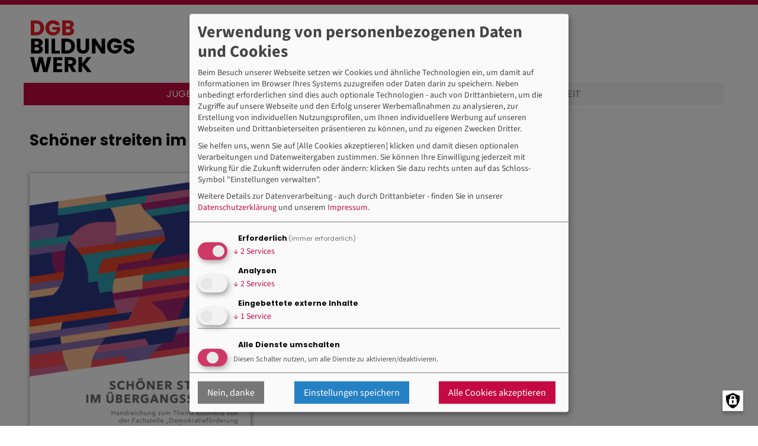

--- FILE ---
content_type: text/html; charset=UTF-8
request_url: https://bildung.dgb-bildungswerk.de/schoener-streiten-im-uebergangssystem
body_size: 42918
content:
<!DOCTYPE html>
<html  lang="de" dir="ltr" prefix="og: https://ogp.me/ns#">
<head>
  <meta charset="utf-8" />
<noscript><style>form.antibot * :not(.antibot-message) { display: none !important; }</style>
</noscript><meta name="robots" content="index, follow" />
<link rel="image_src" href="/ogimage.png" />
<meta property="og:site_name" content="DGB Bildungswerk - Schöner streiten im Übergangssystem" />
<meta property="og:type" content="Website" />
<meta property="og:url" content="https://bildung.dgb-bildungswerk.de/schoener-streiten-im-uebergangssystem" />
<meta property="og:title" content="Schöner streiten im Übergangssystem | DGB Bildungswerk" />
<meta property="og:description" content="Erfolgreiche Bildungsarbeit mit Standpunkt: Das DGB Bildungswerk ist die bundesweite Organisation des DGB für allgemeine, politische und gewerkschaftliche Wissensvermittlung und Weiterbildung." />
<meta property="og:image" content="https://bildung.dgb-bildungswerk.de/publication/2024/Minor_DÜS_Handreichung-Schöner-Streiten_2023_Seite_01.png" />
<meta property="og:image:type" content="image/png" />
<meta name="twitter:card" content="summary_large_image" />
<meta name="twitter:image" content="https://bildung.dgb-bildungswerk.de/publication/2024/Minor_DÜS_Handreichung-Schöner-Streiten_2023_Seite_01.png" />
<meta name="twitter:image:alt" content="DGB Bildungswerk" />
<meta name="Generator" content="Drupal 10 (https://www.drupal.org)" />
<meta name="MobileOptimized" content="width" />
<meta name="HandheldFriendly" content="true" />
<meta name="viewport" content="width=device-width, initial-scale=1.0" />
<meta http-equiv="ImageToolbar" content="false" />
<link rel="icon" href="/themes/dgbbw/favicon.ico" type="image/vnd.microsoft.icon" />
<link rel="canonical" href="https://bildung.dgb-bildungswerk.de/schoener-streiten-im-uebergangssystem" />
<link rel="shortlink" href="https://bildung.dgb-bildungswerk.de/node/25209" />

    <title>Schöner streiten im Übergangssystem | DGB Bildungswerk</title>
    <link rel="stylesheet" media="all" href="/libraries/klaro/dist/klaro.min.css?t7cv6y" />
<link rel="stylesheet" media="all" href="/modules/contrib/klaro/css/klaro-extend.css?t7cv6y" />
<link rel="stylesheet" media="all" href="/core/assets/vendor/jquery.ui/themes/base/core.css?t7cv6y" />
<link rel="stylesheet" media="all" href="/core/assets/vendor/jquery.ui/themes/base/controlgroup.css?t7cv6y" />
<link rel="stylesheet" media="all" href="/core/assets/vendor/jquery.ui/themes/base/checkboxradio.css?t7cv6y" />
<link rel="stylesheet" media="all" href="/core/assets/vendor/jquery.ui/themes/base/resizable.css?t7cv6y" />
<link rel="stylesheet" media="all" href="/core/assets/vendor/jquery.ui/themes/base/button.css?t7cv6y" />
<link rel="stylesheet" media="all" href="/core/assets/vendor/jquery.ui/themes/base/dialog.css?t7cv6y" />
<link rel="stylesheet" media="all" href="/core/themes/stable9/css/core/components/progress.module.css?t7cv6y" />
<link rel="stylesheet" media="all" href="/core/themes/stable9/css/core/components/ajax-progress.module.css?t7cv6y" />
<link rel="stylesheet" media="all" href="/core/themes/stable9/css/system/components/align.module.css?t7cv6y" />
<link rel="stylesheet" media="all" href="/core/themes/stable9/css/system/components/fieldgroup.module.css?t7cv6y" />
<link rel="stylesheet" media="all" href="/core/themes/stable9/css/system/components/container-inline.module.css?t7cv6y" />
<link rel="stylesheet" media="all" href="/core/themes/stable9/css/system/components/clearfix.module.css?t7cv6y" />
<link rel="stylesheet" media="all" href="/core/themes/stable9/css/system/components/details.module.css?t7cv6y" />
<link rel="stylesheet" media="all" href="/core/themes/stable9/css/system/components/hidden.module.css?t7cv6y" />
<link rel="stylesheet" media="all" href="/core/themes/stable9/css/system/components/item-list.module.css?t7cv6y" />
<link rel="stylesheet" media="all" href="/core/themes/stable9/css/system/components/js.module.css?t7cv6y" />
<link rel="stylesheet" media="all" href="/core/themes/stable9/css/system/components/nowrap.module.css?t7cv6y" />
<link rel="stylesheet" media="all" href="/core/themes/stable9/css/system/components/position-container.module.css?t7cv6y" />
<link rel="stylesheet" media="all" href="/core/themes/stable9/css/system/components/reset-appearance.module.css?t7cv6y" />
<link rel="stylesheet" media="all" href="/core/themes/stable9/css/system/components/resize.module.css?t7cv6y" />
<link rel="stylesheet" media="all" href="/core/themes/stable9/css/system/components/system-status-counter.css?t7cv6y" />
<link rel="stylesheet" media="all" href="/core/themes/stable9/css/system/components/system-status-report-counters.css?t7cv6y" />
<link rel="stylesheet" media="all" href="/core/themes/stable9/css/system/components/system-status-report-general-info.css?t7cv6y" />
<link rel="stylesheet" media="all" href="/core/themes/stable9/css/system/components/tablesort.module.css?t7cv6y" />
<link rel="stylesheet" media="all" href="/core/modules/ckeditor5/css/ckeditor5.dialog.fix.css?t7cv6y" />
<link rel="stylesheet" media="all" href="/modules/contrib/klaro/css/klaro-override.css?t7cv6y" />
<link rel="stylesheet" media="all" href="/core/assets/vendor/jquery.ui/themes/base/theme.css?t7cv6y" />
<link rel="stylesheet" media="all" href="/modules/contrib/paragraphs/css/paragraphs.unpublished.css?t7cv6y" />
<link rel="stylesheet" media="all" href="/themes/contrib/zurb_foundation/css/foundation.min.css?t7cv6y" />
<link rel="stylesheet" media="all" href="/themes/contrib/zurb_foundation/css/motion-ui.min.css?t7cv6y" />
<link rel="stylesheet" media="all" href="/themes/contrib/zurb_foundation/css/zurb_foundation.css?t7cv6y" />
<link rel="stylesheet" media="all" href="/themes/dgbbw/css/dgbbw.css?t7cv6y" />
<link rel="stylesheet" media="all" href="/themes/dgbbw/css/other.css?t7cv6y" />

    <script type="application/json" data-drupal-selector="drupal-settings-json">{"path":{"baseUrl":"\/","pathPrefix":"","currentPath":"node\/25209","currentPathIsAdmin":false,"isFront":false,"currentLanguage":"de"},"pluralDelimiter":"\u0003","gtag":{"tagId":"","consentMode":false,"otherIds":[],"events":[],"additionalConfigInfo":[]},"suppressDeprecationErrors":true,"ajaxPageState":{"libraries":"eJxdjksOwjAMRC_kJkeqbNl1A24dOQ0FTg-CSnw2M_PealiJ9qw4sBLwG8wJDdRdTcYNNesz_jnhCa-_coGzYXh-5fce_CIRhQUqBmpgnVvm6BUtfUzqa-1kpc3C0G5tkyUTNoFdaPJY8tGJC5or3HvQOHlfGbfi6_H7AYUrUFs","theme":"dgbbw","theme_token":null},"ajaxTrustedUrl":[],"gtm":{"tagId":null,"settings":{"data_layer":"dataLayer","include_classes":false,"allowlist_classes":"","blocklist_classes":"","include_environment":false,"environment_id":"","environment_token":""},"tagIds":["GTM-5K9XB4K"]},"klaro":{"config":{"elementId":"klaro","storageMethod":"cookie","cookieName":"klaro","cookieExpiresAfterDays":0,"cookieDomain":"","groupByPurpose":true,"acceptAll":true,"hideDeclineAll":false,"hideLearnMore":false,"learnMoreAsButton":false,"additionalClass":" hide-consent-dialog-title klaro-theme-dgbbw","disablePoweredBy":true,"htmlTexts":true,"autoFocus":true,"mustConsent":true,"privacyPolicy":"\/datenschutz-2","lang":"de","services":[{"name":"cms","default":true,"title":"Erforderlich","description":"Speichern von Daten (z.B. Cookie f\u00fcr die Benutzersitzung) in Ihrem Browser (erforderlich f\u00fcr die Nutzung dieser Website).","purposes":["cms"],"callbackCode":"","cookies":[["^[SESS|SSESS]","",""]],"required":true,"optOut":false,"onlyOnce":false,"contextualConsentOnly":false,"contextualConsentText":"","wrapperIdentifier":[],"translations":{"de":{"title":"Erforderlich"}}},{"name":"klaro","default":true,"title":"Consent Manager","description":"Klaro! Cookie \u0026 Consent  speichert Ihren Einwilligungsstatus im Browser.","purposes":["cms"],"callbackCode":"","cookies":[["klaro","",""]],"required":true,"optOut":false,"onlyOnce":false,"contextualConsentOnly":false,"contextualConsentText":"","wrapperIdentifier":[],"translations":{"de":{"title":"Consent Manager"}}},{"name":"ga","default":false,"title":"Google Analytics","description":"Dienst zur Auswertung von Online-Besuchen der Webseite.","purposes":["analytics"],"callbackCode":"","cookies":[["^_ga(_.*)?","",""],["^_gid","",""],["^IDE","",""]],"required":false,"optOut":false,"onlyOnce":false,"contextualConsentOnly":false,"contextualConsentText":"","wrapperIdentifier":[],"translations":{"de":{"title":"Google Analytics"}}},{"name":"gtm","default":false,"title":"Google Tag Manager","description":"Verwaltet und implementiert Marketing-Tags.","purposes":["analytics"],"callbackCode":"","cookies":[],"required":false,"optOut":false,"onlyOnce":false,"contextualConsentOnly":false,"contextualConsentText":"","wrapperIdentifier":[],"translations":{"de":{"title":"Google Tag Manager"}}},{"name":"facebook","default":false,"title":"Facebook","description":"Facebook ist eine Social-Media-Plattform von Meta Platforms, Inc (USA).","purposes":["external_content"],"callbackCode":"","cookies":[],"required":false,"optOut":false,"onlyOnce":false,"contextualConsentOnly":false,"contextualConsentText":"","wrapperIdentifier":[],"translations":{"de":{"title":"Facebook"}}}],"translations":{"de":{"consentModal":{"title":"Verwendung von personenbezogenen Daten und Cookies","description":"\u003Cp\u003EBeim Besuch unserer Webseite setzen wir Cookies und \u00e4hnliche Technologien ein, um damit auf Informationen im Browser Ihres Systems zuzugreifen oder Daten darin zu speichern. Neben unbedingt erforderlichen sind dies auch optionale Technologien - auch von Drittanbietern, um die Zugriffe auf unsere Webseite und den Erfolg unserer Werbema\u00dfnahmen zu analysieren, zur Erstellung von individuellen Nutzungsprofilen, um Ihnen individuellere Werbung auf unseren Webseiten und Drittanbieterseiten pr\u00e4sentieren zu k\u00f6nnen, und zu eigenen Zwecken Dritter.\u003C\/p\u003E\u003Cp\u003ESie helfen uns, wenn Sie auf [Alle Cookies akzeptieren] klicken und damit diesen optionalen Verarbeitungen und Datenweitergaben zustimmen. Sie k\u00f6nnen Ihre Einwilligung jederzeit mit Wirkung f\u00fcr die Zukunft widerrufen oder \u00e4ndern: klicken Sie dazu rechts unten auf das Schloss-Symbol \u0022Einstellungen verwalten\u0022. \u003C\/p\u003E\r\n","privacyPolicy":{"name":"Datenschutzhinweise","text":"\u003Cp\u003EWeitere Details zur Datenverarbeitung - auch durch Drittanbieter - finden Sie in unserer \u003Ca href=\u0022datenschutz-2\u0022\u003EDatenschutzerkl\u00e4rung\u003C\/a\u003E und unserem \u003Ca href=\u0022\/node\/8897\u0022 data-entity-type=\u0022node\u0022 data-entity-uuid=\u0022a00868ee-70fc-4b42-b836-2fec6de176e4\u0022 data-entity-substitution=\u0022canonical\u0022\u003EImpressum\u003C\/a\u003E.\u003C\/p\u003E","title":"Weitere Informationen"}},"consentNotice":{"title":"Verwendung von personenbezogenen Daten und Cookies","changeDescription":"Es gab \u00c4nderungen seit dem letzten Besuch und die Einwilligungen m\u00fcssen aktualisiert werden.","description":"\u003Cp\u003EBeim Besuch unserer Webseite setzen wir Cookies und \u00e4hnliche Technologien ein, um damit auf Informationen im Browser Ihres Systems zuzugreifen oder Daten darin zu speichern. Neben unbedingt erforderlichen sind dies auch optionale Technologien - auch von Drittanbietern, um die Zugriffe auf unsere Webseite und den Erfolg unserer Werbema\u00dfnahmen zu analysieren, zur Erstellung von individuellen Nutzungsprofilen, um Ihnen individuellere Werbung auf unseren Webseiten und Drittanbieterseiten pr\u00e4sentieren zu k\u00f6nnen, und zu eigenen Zwecken Dritter.\u003C\/p\u003E\u003Cp\u003ESie helfen uns, wenn Sie auf [Alle Cookies akzeptieren] klicken und damit diesen optionalen Verarbeitungen und Datenweitergaben zustimmen. Sie k\u00f6nnen Ihre Einwilligung jederzeit mit Wirkung f\u00fcr die Zukunft widerrufen oder \u00e4ndern: klicken Sie dazu rechts unten auf das Schloss-Symbol \u0022Einstellungen verwalten\u0022. \u003C\/p\u003E","learnMore":"Anpassen","privacyPolicy":{"name":"Datenschutzhinweise"}},"ok":"Akzeptieren","save":"Speichern","decline":"Nein, danke","close":"Schliessen","acceptAll":"Alle Cookies akzeptieren","acceptSelected":"Einstellungen speichern","service":{"disableAll":{"title":"Alle Dienste umschalten","description":"Diesen Schalter nutzen, um alle Dienste zu aktivieren\/deaktivieren."},"optOut":{"title":"(Opt-Out)","description":"Dieser Dienst wird standardm\u00e4\u00dfig geladen (Opt-out m\u00f6glich)."},"required":{"title":"(immer erforderlich)","description":"Dieser Dienst ist immer erforderlich."},"purposes":"Zweck","purpose":"Zweck"},"contextualConsent":{"acceptAlways":"Immer","acceptOnce":"Ja (einmalig)","description":"Von {title} bereitgestellten externen Inhalt laden?"},"poweredBy":"Realisiert mit Klaro!","purposeItem":{"service":"Service","services":"Services"},"privacyPolicy":{"name":"Datenschutzhinweise","text":"\u003Cp\u003EWeitere Details zur Datenverarbeitung - auch durch Drittanbieter - finden Sie in unserer \u003Ca href=\u0022datenschutz-2\u0022\u003EDatenschutzerkl\u00e4rung\u003C\/a\u003E und unserem \u003Ca href=\u0022\/node\/8897\u0022 data-entity-type=\u0022node\u0022 data-entity-uuid=\u0022a00868ee-70fc-4b42-b836-2fec6de176e4\u0022 data-entity-substitution=\u0022canonical\u0022\u003EImpressum\u003C\/a\u003E.\u003C\/p\u003E","title":"Weitere Informationen"},"purposes":{"cms":{"title":"Erforderlich","description":""},"advertising":{"title":"Werbung und Marketing","description":""},"analytics":{"title":"Analysen","description":""},"google":{"title":"Statistik (Wir k\u00f6nnen damit anonymisiert die Seitennutzung auswerten, um die Nutzung redaktioneller Inhalte zu analysieren und Werbung zu schalten.)","description":""},"livechat":{"title":"Live-Chat","description":""},"security":{"title":"Sicherheit","description":""},"styling":{"title":"Styling","description":""},"external_content":{"title":"Eingebettete externe Inhalte","description":""}}}},"showNoticeTitle":true,"styling":{"theme":["light"]}},"dialog_mode":"manager","show_toggle_button":true,"toggle_button_icon":null,"show_close_button":false,"exclude_urls":["\\\/datenschutz-2","\\\/datenschutz","\\\/impressum","\\\/impressum-3"],"disable_urls":["\\\/admin","\\\/admin\\\/\\*","\\\/batch","\\\/node\\\/add\\*","\\\/node\\\/\\*\\\/\\*","\\\/user\\\/\\*\\\/\\*","\\\/kampagne\\\/\\*"]},"webform":{"dialog":{"options":{"narrow":{"title":"Schmal","width":600},"normal":{"title":"Normal","width":800},"wide":{"title":"Breit","width":1000}},"entity_type":"node","entity_id":"25209"}},"user":{"uid":0,"permissionsHash":"a22fd19f78e114afdeb82e169c34a8abd5a28f2c6f2976bbb9abccdc8e1626af"}}</script>
<script src="/core/misc/drupalSettingsLoader.js?v=10.5.7"></script>
<script src="/modules/contrib/klaro/js/klaro_placeholder.js" data-type="text/javascript" type="text/plain" data-name="gtm" data-src="/modules/contrib/google_tag/js/gtag.js?t7cv6y"></script>
<script src="/modules/contrib/klaro/js/klaro_placeholder.js" data-type="text/javascript" type="text/plain" data-name="gtm" data-src="/modules/contrib/google_tag/js/gtm.js?t7cv6y"></script>
<script src="/libraries/klaro/dist/klaro-no-translations-no-css.js?t7cv6y" defer id="klaro-js"></script>

    <link href="/themes/dgbbw/mobile-menu/jquery.mmenu.all.css" type="text/css" rel="stylesheet"/>
    <meta name="msvalidate.01" content="44C47BFDE92F8FA486C4E380C7313BD8" />
    </head>


<body class="dgb-jugend website-typ-dgb lang-de section-schoener-streiten-im-uebergangssystem path-node node--type-publication">
<div id="dgb-page">
  <a href="#main-content" class="visually-hidden focusable skip-link">
    Direkt zum Inhalt
  </a>
  <noscript><iframe src="https://www.googletagmanager.com/ns.html?id=GTM-5K9XB4K"
                  height="0" width="0" style="display:none;visibility:hidden"></iframe></noscript>

    <div class="dialog-off-canvas-main-canvas" data-off-canvas-main-canvas>
    <div class="off-canvas-wrapper cat-30">
    <div class="inner-wrap off-canvas-wrapper-inner" data-off-canvas-wrapper="data-off-canvas-wrapper" id="inner-wrap">
        <aside class="off-canvas left-off-canvas-menu position-left" data-off-canvas="data-off-canvas" id="left-off-canvas-menu" role="complementary">
            
        </aside>

        <aside class="off-canvas right-off-canvas-menu position-right" data-off-canvas="data-off-canvas" id="right-off-canvas-menu" role="complementary">
            
        </aside>

        <div class="off-canvas-content" data-off-canvas-content="data-off-canvas-content">
            <div class="colorbar"></div>

          <header id="siteheader" role="banner" aria-label="Kopfzeile der Website" class="row">
            <div class="header_wrapper column">
              <div class="logoline row">
                <a class="large-5 small-8 columns dgbbw-logo" href="/" title="DGB Bildungswerk Bund Startseite">
                  <img alt="DGB Bildungswerk Bund Logo" class="logo" src="/themes/dgbbw/logo.svg" title="DGB Bildungswerk Bund Startseite" typeof="foaf:Image">
                </a>

                                <a class="small-4 columns text-right" href="#block-mobilemenumain" id="my-button">
                  <span class="hamburger"></span>
                  <span class="mobile-menu-link">Menü</span>
                </a>

                <!-- Topsearch //-->
                <!-- <div class="social large-3 small-12 columns hide-for-small-only"><a href="#"><i class="fa fa-facebook-f"></i> </a><a href="#"><i class="fa fa-twitter"></i> </a> <a href="#"><i class="fa fa- fa-google-plus"></i></a> </div> -->
                <div class="left large-12 columns hide-for-small-only">
                                      <div class="row">
                      <div class="large-12 columns row">
                          <div>
    <div id="block-dgbbw-branding" class="block-dgbbw-branding block block-system block-system-branding-block">
  
    

  
          

    
</div>
<nav role="navigation" aria-labelledby="block-dgbbw-main-menu-menu" id="block-dgbbw-main-menu" class="block-dgbbw-main-menu">
            
  <h2 class="block-title visually-hidden" id="block-dgbbw-main-menu-menu">Hauptnavigation</h2>
  

        

                        <ul class="menu dropdown" data-dropdown-menu>
                          <li class="menuelement">
        <a href="/jugendbildung/aktuelles" class="jubi" title="Jugendbildung" data-drupal-link-system-path="node/10592">Jugendbildung</a>
                          
<article id="node-10581"  data-history-node-id="10581" class="node--type-megamenu node--view-mode-full submenu-wrapper">
    <div class="view-mode-full">
    <div class="field field-node--field-megamenu-paragraphs field-name-field-megamenu-paragraphs field-type-entity-reference-revisions field-label-hidden">
  <div class="field-items one-of-three-wrapper">
          <div class="field-item one-of-three medium-4">  <div class="paragraph paragraph--type--submenu paragraph--view-mode--default">
          <div class="field-wrapper field field-paragraph--field-submenu field-name-field-submenu field-type-block-field field-label-hidden">
    <div class="field-items">
          <div class="field-item"><nav role="navigation" aria-labelledby="block-hauptnavigation-menu" id="block-hauptnavigation" class="block-hauptnavigation">
            
  <h2 class="block-title visually-hidden" id="block-hauptnavigation-menu">Hauptnavigation</h2>
  

        

                        <ul class="menu dropdown" data-dropdown-menu>
                          <li class="menuelement">
        <a href="/jugendbildung/aktuelles" data-drupal-link-system-path="node/10592">Aktuelles</a>
                      </li>
                <li class="menuelement">
        <a href="/jugendbildung/bildungsprogramm" data-drupal-link-system-path="node/10593">Seminare</a>
                      </li>
                <li class="menuelement">
        <a href="/jugendbildung/publikationen" data-drupal-link-system-path="jugendbildung/publikationen">Infomaterialien</a>
                      </li>
                <li class="menuelement">
        <a href="/jugendbildung/faq-jugendbildung-gueltig-ab-01012026" data-drupal-link-system-path="node/10595">FAQ</a>
                      </li>
                <li class="menuelement">
        <a href="/jugendbildung/unser-dgb-jugendbildungszentrum-haus-b" data-drupal-link-system-path="node/10596">Unser DGB Jugendbildungszentrum</a>
                      </li>
                <li class="menuelement">
        <a href="/jugendbildung/vor-ort-0" target="_self" rel="" data-drupal-link-system-path="node/10806">Vor Ort</a>
                      </li>
                <li class="menuelement">
        <a href="/jugendbildung/unsere-schwerpunkte" data-drupal-link-system-path="node/10598">Unsere Themen</a>
                      </li>
                <li class="menuelement">
        <a href="/jugendbildung/ueber-uns" data-drupal-link-system-path="node/10599">Über uns</a>
                      </li>
                <li class="menuelement">
        <a href="/jugendbildung/kontakt" data-drupal-link-system-path="node/10600">Kontakt</a>
                      </li>
        </ul>
  


  </nav>
</div>
      </div>
</div>

      </div>
</div>
          <div class="field-item one-of-three medium-4">  <div class="paragraph paragraph--type--landingpage-banner paragraph--view-mode--default">
          <a href="/jugendbildung/bildungsprogramm" title="/jugendbildung/bildungsprogramm">
      <div class="mega-banner">
      <div>
  
  <div class="field-wrapper field field-media--field-img-ext-pic field-name-field-img-ext-pic field-type-image field-label-hidden">
    <div class="field-items">
          <div class="field-item">  <img loading="lazy" src="/sites/default/files/styles/banner_megamenu/public/media/img_ext/2020/jubi21_navi-br.png?h=58d98b3d&amp;itok=jPYneHuG" width="380" height="160" alt="Bunte Holzlatten mit aufgesprühtem Schriftzug ‚You’ll never work alone" />


</div>
      </div>
</div>

</div>

      <div class="banner-line jugendbildung"></div>
      <div class="banner-title jugendbildung">
      <h2>bundesweit</h2>
      unser zentrales Jugendbildungsprogramm
      </div>
      </div>
      </a>
      </div>
</div>
          <div class="field-item one-of-three medium-4">  <div class="paragraph paragraph--type--landingpage-banner paragraph--view-mode--default">
          <a href="/jugendbildung/newsletter" title="Newsletter">
      <div class="mega-banner">
      <div>
  
  <div class="field-wrapper field field-media--field-img-ext-pic field-name-field-img-ext-pic field-type-image field-label-hidden">
    <div class="field-items">
          <div class="field-item">  <img loading="lazy" src="/sites/default/files/styles/banner_megamenu/public/media/img_ext/2020/BW_Newsletter_shutterstock_280x240%20%281%29_2.jpg?h=5c39a990&amp;itok=lmFhrrNM" width="380" height="160" alt="Newsletter bestellen" />


</div>
      </div>
</div>

</div>

      <div class="banner-line jugendbildung"></div>
      <div class="banner-title jugendbildung">
      <h2>Newsletter</h2>
      Der Newsletter informiert über verschiedene Themenbereiche
      </div>
      </div>
      </a>
      </div>
</div>
      </div>
</div>

  </div>
</article>

              </li>
                <li class="menuelement">
        <a href="/weltweit/aktuelles" class="nsn" title="Weltweit" data-drupal-link-system-path="node/10601">Weltweit</a>
                          
<article id="node-10583"  data-history-node-id="10583" class="node--type-megamenu node--view-mode-full submenu-wrapper">
    <div class="view-mode-full">
    <div class="field field-node--field-megamenu-paragraphs field-name-field-megamenu-paragraphs field-type-entity-reference-revisions field-label-hidden">
  <div class="field-items one-of-three-wrapper">
          <div class="field-item one-of-three medium-4">  <div class="paragraph paragraph--type--submenu paragraph--view-mode--default">
          <div class="field-wrapper field field-paragraph--field-submenu field-name-field-submenu field-type-block-field field-label-hidden">
    <div class="field-items">
          <div class="field-item"><nav role="navigation" aria-labelledby="block-hauptnavigation--2-menu" id="block-hauptnavigation--2" class="block-hauptnavigation--2">
            
  <h2 class="block-title visually-hidden" id="block-hauptnavigation--2-menu">Hauptnavigation</h2>
  

        

                        <ul class="menu dropdown" data-dropdown-menu>
                          <li class="menuelement">
        <a href="/weltweit/aktuelles" data-drupal-link-system-path="node/10601">Aktuelles</a>
                      </li>
                <li class="menuelement">
        <a href="/weltweit/bildungsprogramm-gute-arbeit-weltweit" data-drupal-link-system-path="node/10602">Seminare</a>
                      </li>
                <li class="menuelement">
        <a href="/weltweit/publikationen" data-drupal-link-system-path="weltweit/publikationen">Infomaterialien</a>
                      </li>
                <li class="menuelement">
        <a href="/gute-arbeit/gute-arbeit-weltweit-online-portal" data-drupal-link-system-path="node/12142">Gute Arbeit Weltweit</a>
                      </li>
                <li class="menuelement">
        <a href="/weltweit/unsere-projekte" data-drupal-link-system-path="node/12211">Unsere Projekte</a>
                      </li>
                <li class="menuelement">
        <a href="https://www.dgb-bildungswerk.de/weltweit/unsere-partner-und-netzwerke">Unsere Partner und Netzwerke</a>
                      </li>
                <li class="menuelement">
        <a href="/weltweit/ueber-uns" data-drupal-link-system-path="node/10605">Über uns</a>
                      </li>
                <li class="menuelement">
        <a href="/weltweit/kontakt" data-drupal-link-system-path="node/12253">Kontakt</a>
                      </li>
        </ul>
  


  </nav>
</div>
      </div>
</div>

      </div>
</div>
          <div class="field-item one-of-three medium-4">  <div class="paragraph paragraph--type--landingpage-banner paragraph--view-mode--default">
          <a href="/weltweit/newsletter-nord-i-sued-news" title="/weltweit/newsletter-nord-i-sued-news">
      <div class="mega-banner">
      <div>
  
  <div class="field-wrapper field field-media--field-img-ext-pic field-name-field-img-ext-pic field-type-image field-label-hidden">
    <div class="field-items">
          <div class="field-item">  <img loading="lazy" src="/sites/default/files/styles/banner_megamenu/public/media/img_ext/2020/ww_navi_2.jpg?h=58d98b3d&amp;itok=bcR3vY7T" width="380" height="160" alt="Weltweit Newsletter" />


</div>
      </div>
</div>

</div>

      <div class="banner-line weltweit"></div>
      <div class="banner-title weltweit">
      <h2>Zum Newsletter eintragen</h2>
      
      </div>
      </div>
      </a>
      </div>
</div>
          <div class="field-item one-of-three medium-4">  <div class="paragraph paragraph--type--landingpage-banner paragraph--view-mode--default">
          <a href="/weltweit/publikationen" title="/weltweit/publikationen">
      <div class="mega-banner">
      <div>
  
  <div class="field-wrapper field field-media--field-img-ext-pic field-name-field-img-ext-pic field-type-image field-label-hidden">
    <div class="field-items">
          <div class="field-item">  <img loading="lazy" src="/sites/default/files/styles/banner_megamenu/public/media/img_ext/2020/ww_navi_1.jpg?h=58d98b3d&amp;itok=vyOQdf1E" width="380" height="160" alt="Weltweit Publiukationen" />


</div>
      </div>
</div>

</div>

      <div class="banner-line weltweit"></div>
      <div class="banner-title weltweit">
      <h2>Aktuelle Publikationen</h2>
      
      </div>
      </div>
      </a>
      </div>
</div>
      </div>
</div>

  </div>
</article>

              </li>
        </ul>
  


  </nav>

  </div>

                      </div>
                    </div>
                                  </div>
              </div>             </div>
          </header>

                <div class="row">
                                                                            </div>

                                
                                <div class="row">
                    <main id="main" class="large-12 columns" role="main">
                                                          <div class="region-highlighted panel">
    <div data-drupal-messages-fallback class="hidden"></div>

  </div>

                                                <a id="main-content"></a>
                                                <section>
                              <div>
    <div id="block-dgbbw-content" class="block-dgbbw-content block block-system block-system-main-block">
  
    

  
          

<article id="node-25209"  data-history-node-id="25209" class="node--type-publication node--view-mode-full dgb-jugend medium-12 small-12 publication-content">

  
    

  <h2><span>Schöner streiten im Übergangssystem</span>
</h2>

  <div class="view-mode-full">
    <div class="field-wrapper field field-node--field-tax-publication-cat field-name-field-tax-publication-cat field-type-entity-reference field-label-hidden">
    <div class="field-items">
          <div class="field-item"><a href="/taxonomy/term/39" hreflang="de">Schriftenreihe</a></div>
      </div>
</div>
<div class="field-wrapper field field-node--field-article-para-main field-name-field-article-para-main field-type-entity-reference-revisions field-label-hidden">
    <div class="field-items">
          <div class="field-item">    <div class="product medium-12 small-12 row paragraph paragraph--type--product paragraph--view-mode--default">
        <div class="  small-12">
            
                                    <div class="product-image medium-4 small-12 column"><div class="field-wrapper field field-paragraph--field-p-product-img field-name-field-p-product-img field-type-image field-label-hidden">
    <div class="field-items">
          <div class="field-item">  <a href="/sites/default/files/media/paragraph/product/Minor_D%C3%9CS_Handreichung-Sch%C3%B6ner-Streiten_2023_Seite_01.png"><img loading="lazy" src="/sites/default/files/styles/publikation_default/public/media/paragraph/product/Minor_D%C3%9CS_Handreichung-Sch%C3%B6ner-Streiten_2023_Seite_01.png?itok=n9IZ9k0y" width="380" height="539" alt="" />

</a>
</div>
      </div>
</div>
</div>
                
                                    <div class="product-text medium-8 small-12 column"><div class="field-wrapper field field-paragraph--field-p-product-text field-name-field-p-product-text field-type-text-long field-label-hidden">
    <div class="field-items">
          <div class="field-item"><p><strong>Fachstelle Übergangssystem</strong></p>
<p>Kompetenznetzwerk Demokratieförderung in der beruflichen Bildung</p>
<p>Vor dem Hintergrund zunehmender Herausforderungen für die Demokratie stellen wir fest, dass Demokratie aktiv gestaltet werden muss. Demokratielernen gehört also ins Bildungssystem und zwar gerade auch an die Orte, an denen sich junge Menschen aufhalten, die sich ihrer Wirkungsmacht in einer Demokratie nicht bewusst sind. Das Übergangssystem ist ein solcher Ort, an dem demokratische Werte, Haltungen, Einstellungen sowie demokratisches Handeln gestärkt werden kann. Es ist ein Ort, an dem sich junge Menschen verschiedener Hintergründe, mit verschiedenen Biografien und Problemen Stigmata und der Erfahrung des Scheiterns ausgesetzt sehen. Die jungen Menschen haben außerhalb des Bildungssystems in der Regel weniger Unterstützung für ihre persönliche Entwicklung und weniger Zugriff auf externe Ressourcen, um ihre vielfältigen Problemlagen zu bewältigen.</p>
<p>Wir sehen eine Lücke bei Bildungsmaterialien, die spezifisch auf die Bildungsarbeit im Übergangsbereich zugeschnitten sind und möchten in dieser Handreichung einen Beitrag dazu leisten, diese zu schließen. Sie richtet sich an Lehrpersonen und Beschäftigte freier Träger im Übergangssystem. Anhand von drei erprobten und ausgewerteten Methoden beschreiben wir Möglichkeiten, den Umgang mit Konflikten – einem essenziellen Teil demokratischer Aushandlungen – als Demokratielernen zu begreifen und zu vermitteln.</p>
<p>Eine ressourcenorientierte Bildungsarbeit, die die Probleme und Perspektiven der Jugendlichen im Übergangssystem ernst nimmt, wirkt motivierend und gibt ihnen den Mut, sich einzubringen und dadurch Demokratie zu erfahren.</p>
</div>
      </div>
</div>

                                                    <div class="button product-download small-3"><div class="field-wrapper field field-paragraph--field-p-product-files field-name-field-p-product-files field-type-file field-label-hidden">
    <div class="field-items">
          <div class="field-item"><span class="file file--mime-application-pdf file--application-pdf"><a href="/sites/default/files/media/product/files/Minor_D%C3%9CS_Handreichung-Sch%C3%B6ner-Streiten_2023.pdf" type="application/pdf" title="Minor_DÜS_Handreichung-Schöner-Streiten_2023.pdf">Download</a></span>
  <span>(584.46 KB)</span>
</div>
      </div>
</div>
</div>
                                                                    </div>
                
                    </div>
    </div>
</div>
      </div>
</div>

  </div>

  
  
  
</article>

    
    
</div>
<nav role="navigation" aria-labelledby="block-mobilemenumain-menu" id="block-mobilemenumain" class="block-mobilemenumain">
      
  <h2 class="block-title" id="block-mobilemenumain-menu">Mobile Menu Main</h2>
  

        
              <ul class="menu">
              <li>
        <a href="/jugendbildung/aktuelles" data-drupal-link-system-path="node/10592">Jugendbildung</a>
                                <ul>
              <li>
        <a href="/jugendbildung/aktuelles" data-drupal-link-system-path="node/10592">Aktuelles</a>
              </li>
          <li>
        <a href="/jugendbildung/bildungsprogramm" data-drupal-link-system-path="node/10593">Seminare</a>
              </li>
          <li>
        <a href="/jugendbildung/publikationen" data-drupal-link-system-path="jugendbildung/publikationen">Infomaterialien</a>
              </li>
          <li>
        <a href="/jugendbildung/faq">FAQ</a>
              </li>
          <li>
        <a href="/jugendbildung/unser-dgb-jugendbildungszentrum-haus-b" data-drupal-link-system-path="node/10596">Unser DGB Jugendbildungszentrum</a>
              </li>
          <li>
        <a href="/jugendbildung/vor-ort-0" data-drupal-link-system-path="node/10806">Vor Ort</a>
              </li>
          <li>
        <a href="/jugendbildung/unsere-schwerpunkte" data-drupal-link-system-path="node/10598">Unsere Themen</a>
              </li>
          <li>
        <a href="/jugendbildung/ueber-uns" data-drupal-link-system-path="node/10599">Über uns</a>
              </li>
          <li>
        <a href="/jugendbildung/kontakt" data-drupal-link-system-path="node/10600">Kontakt</a>
              </li>
        </ul>
  
              </li>
          <li>
        <a href="/weltweit/aktuelles" data-drupal-link-system-path="node/10601">Weltweit</a>
                                <ul>
              <li>
        <a href="/weltweit/aktuelles" data-drupal-link-system-path="node/10601">Aktuelles</a>
              </li>
          <li>
        <a href="/weltweit/bildungsprogramm-gute-arbeit-weltweit" data-drupal-link-system-path="node/10602">Seminare</a>
              </li>
          <li>
        <a href="/weltweit/aktuelle-publikationen-weltweit" data-drupal-link-system-path="node/12262">Infomaterialien</a>
              </li>
          <li>
        <a href="/gute-arbeit/gute-arbeit-weltweit-online-portal" data-drupal-link-system-path="node/12142">Gute Arbeit Weltweit</a>
              </li>
          <li>
        <a href="/weltweit/unsere-projekte" data-drupal-link-system-path="node/12211">Unsere Projekte</a>
              </li>
          <li>
        <a href="/weltweit/unsere-partner-und-netzwerke" data-drupal-link-system-path="node/12389">Unsere Partner und Netzwerke</a>
              </li>
          <li>
        <a href="/weltweit/ueber-uns" data-drupal-link-system-path="node/10605">Über uns</a>
              </li>
          <li>
        <a href="/weltweit/kontakt" data-drupal-link-system-path="node/12253">Kontakt</a>
              </li>
          <li>
        <a href="/gute-arbeit/gute-arbeit-weltweit-newsletter" target="_self">Archiv Publikationen</a>
              </li>
        </ul>
  
              </li>
        </ul>
  


  </nav>

  </div>

                        </section>
                    </main>
                                                        </div>
                                    <footer class="pagefooter">
                        <div class="row">
                                                                                        <div class="large-4 columns" id="footer-middle">
                                      <div>
    <div id="block-impressumdgbbw" class="block-impressumdgbbw block block-block-content block-block-contentf20e1e22-fbef-4d3d-8c20-ed00fe64b4b7">
  
    

  
          <div class="body field-wrapper field field-block-content--body field-name-body field-type-text-with-summary field-label-hidden">
    <div class="field-items">
          <div class="field-item"><p><a href="/impressum-3">Impressum</a><br><a href="/dgb-bildungswerk/allgemeine-geschaeftsbedingungen">Allgemeine Geschäftsbedingungen</a><br><a href="/hinweise-zur-freistellung">Freistellung</a><br><a href="/datenschutz-2">Datenschutz</a></p></div>
      </div>
</div>

    
    
</div>

  </div>

                                </div>
                                                                                </div>

                    </footer>
                                <!-- <div class="bottom-bar panel"> <div class="row"> <div class="large-12 columns"> &copy; 2025  Alle Rechte vorbehalten. </div> </div> </div> -->
            </div>
        </div>
    </div>

  </div>

  
</div>
<script src="/core/assets/vendor/jquery/jquery.min.js?v=3.7.1"></script>
<script src="/core/assets/vendor/once/once.min.js?v=1.0.1"></script>
<script src="/sites/default/files/languages/de_vsVilsS0oIRpb6R4Ceg6idqo6DnXKiKQ6iJrTq7ersM.js?t7cv6y"></script>
<script src="/core/misc/drupal.js?v=10.5.7"></script>
<script src="/core/misc/drupal.init.js?v=10.5.7"></script>
<script src="/core/assets/vendor/jquery.ui/ui/version-min.js?v=10.5.7"></script>
<script src="/core/assets/vendor/jquery.ui/ui/data-min.js?v=10.5.7"></script>
<script src="/core/assets/vendor/jquery.ui/ui/disable-selection-min.js?v=10.5.7"></script>
<script src="/core/assets/vendor/jquery.ui/ui/jquery-patch-min.js?v=10.5.7"></script>
<script src="/core/assets/vendor/jquery.ui/ui/scroll-parent-min.js?v=10.5.7"></script>
<script src="/core/assets/vendor/jquery.ui/ui/unique-id-min.js?v=10.5.7"></script>
<script src="/core/assets/vendor/jquery.ui/ui/focusable-min.js?v=10.5.7"></script>
<script src="/core/assets/vendor/jquery.ui/ui/keycode-min.js?v=10.5.7"></script>
<script src="/core/assets/vendor/jquery.ui/ui/plugin-min.js?v=10.5.7"></script>
<script src="/core/assets/vendor/jquery.ui/ui/widget-min.js?v=10.5.7"></script>
<script src="/core/assets/vendor/jquery.ui/ui/labels-min.js?v=10.5.7"></script>
<script src="/core/assets/vendor/jquery.ui/ui/widgets/controlgroup-min.js?v=10.5.7"></script>
<script src="/core/assets/vendor/jquery.ui/ui/form-reset-mixin-min.js?v=10.5.7"></script>
<script src="/core/assets/vendor/jquery.ui/ui/widgets/mouse-min.js?v=10.5.7"></script>
<script src="/core/assets/vendor/jquery.ui/ui/widgets/checkboxradio-min.js?v=10.5.7"></script>
<script src="/core/assets/vendor/jquery.ui/ui/widgets/draggable-min.js?v=10.5.7"></script>
<script src="/core/assets/vendor/jquery.ui/ui/widgets/resizable-min.js?v=10.5.7"></script>
<script src="/core/assets/vendor/jquery.ui/ui/widgets/button-min.js?v=10.5.7"></script>
<script src="/core/assets/vendor/jquery.ui/ui/widgets/dialog-min.js?v=10.5.7"></script>
<script src="/core/assets/vendor/tabbable/index.umd.min.js?v=6.2.0"></script>
<script src="/core/assets/vendor/tua-body-scroll-lock/tua-bsl.umd.min.js?v=10.5.7"></script>
<script src="/modules/contrib/klaro/js/klaro_placeholder.js" data-type="text/javascript" type="text/plain" data-name="facebook" data-src="/themes/dgbbw/js/ga-dgb.js?t7cv6y"></script>
<script src="/themes/dgbbw/js/dgbbw.js?v=10.5.7"></script>
<script src="/core/misc/progress.js?v=10.5.7"></script>
<script src="/core/assets/vendor/loadjs/loadjs.min.js?v=4.3.0"></script>
<script src="/core/misc/debounce.js?v=10.5.7"></script>
<script src="/core/misc/announce.js?v=10.5.7"></script>
<script src="/core/misc/message.js?v=10.5.7"></script>
<script src="/core/misc/ajax.js?v=10.5.7"></script>
<script src="/modules/contrib/google_tag/js/gtag.ajax.js?t7cv6y"></script>
<script src="/modules/contrib/klaro/js/klaro.drupal.js?t7cv6y"></script>
<script src="/core/misc/displace.js?v=10.5.7"></script>
<script src="/core/misc/jquery.tabbable.shim.js?v=10.5.7"></script>
<script src="/core/misc/position.js?v=10.5.7"></script>
<script src="/core/misc/dialog/dialog-deprecation.js?v=10.5.7"></script>
<script src="/core/misc/dialog/dialog.js?v=10.5.7"></script>
<script src="/core/misc/dialog/dialog.position.js?v=10.5.7"></script>
<script src="/core/misc/dialog/dialog.jquery-ui.js?v=10.5.7"></script>
<script src="/core/modules/ckeditor5/js/ckeditor5.dialog.fix.js?v=10.5.7"></script>
<script src="/core/misc/dialog/dialog.ajax.js?v=10.5.7"></script>
<script src="/modules/contrib/webform/js/webform.drupal.dialog.js?v=10.5.7"></script>
<script src="/modules/contrib/webform/js/webform.dialog.js?v=10.5.7"></script>
<script src="/themes/contrib/zurb_foundation/js/foundation.min.js?v=10.5.7"></script>
<script src="/themes/contrib/zurb_foundation/js/foundation_init.js?v=10.5.7"></script>
<script src="/themes/contrib/zurb_foundation/js/motion-ui.min.js?v=10.5.7"></script>
<script src="/themes/contrib/zurb_foundation/js/top_bar_active.js?v=10.5.7"></script>

  <script src="/themes/dgbbw/mobile-menu/jquery.mmenu.all.min.js" type="text/javascript"></script>

  <script src="/themes/dgbbw/dropdown/jquery.dropdown.min.js" type="text/javascript"></script>
  <script>

    (function ($) {
      $(document).foundation();
    })(jQuery);
  </script>
  <script type="text/javascript">
    (function ($) {
      $(document).ready(function () {
        $('#block-mobilemenumain').mmenu();
        $("#searchformtop select").change(function () {
          $("#searchformtop option:selected").each(function () {
            $("#searchformtop").attr("action", $(this).attr('x-url'));
          });
        });
      });
      // $('select.searchtype').dropdown();
    }(jQuery));
  </script>

</body>
</html>


--- FILE ---
content_type: text/css
request_url: https://bildung.dgb-bildungswerk.de/themes/dgbbw/css/dgbbw.css?t7cv6y
body_size: 265691
content:
@charset "UTF-8";
/* @file
 * This file is a custom file that loads all files. Each non-base layer
 * can be disabled.
 *
 * Do not name this file "dgbbw.scss". This file should be named
 * THEMENAME.scss.
 *
 * This application file (THEMENAME.scss) is where all the partials are
 * imported.
 *
 * Theme styles are categorized using SMACSS standards. They utilize
 * categorization of styles into various categories. Those categories are the
 * following:
 *
 * - Base: CSS reset/normalize plus HTML element styling.
 * - Layout: Macro arrangement of a web page, including any grid systems.
 * - Modules: Dictate minor layout modules or reusable elements.
 * - States: Describe the appearance of a module in various states.
 * - Theme: Specific customizations for your subtheme.
 * For more information about this new Drupal css file standard, please review
 * the following:
 * - https://drupal.org/node/1887922
 * - http://smacss.com/
 */
/*!
 *  Font Awesome 4.7.0 by @davegandy - http://fontawesome.io - @fontawesome
 *  License - http://fontawesome.io/license (Font: SIL OFL 1.1, CSS: MIT License)
 */
/* FONT PATH
 * -------------------------- */
@font-face {
  font-family: 'FontAwesome';
  src: url("../fonts/fontawesome-webfont.eot?v=4.7.0");
  src: url("../fonts/fontawesome-webfont.eot?#iefix&v=4.7.0") format("embedded-opentype"), url("../fonts/fontawesome-webfont.woff2?v=4.7.0") format("woff2"), url("../fonts/fontawesome-webfont.woff?v=4.7.0") format("woff"), url("../fonts/fontawesome-webfont.ttf?v=4.7.0") format("truetype"), url("../fonts/fontawesome-webfont.svg?v=4.7.0#fontawesomeregular") format("svg");
  font-weight: normal;
  font-style: normal; }

.fa {
  display: inline-block;
  font: normal normal normal 14px/1 FontAwesome;
  font-size: inherit;
  text-rendering: auto;
  -webkit-font-smoothing: antialiased;
  -moz-osx-font-smoothing: grayscale; }

/* makes the font 33% larger relative to the icon container */
.fa-lg {
  font-size: 1.33333em;
  line-height: 0.75em;
  vertical-align: -15%; }

.fa-2x {
  font-size: 2em; }

.fa-3x {
  font-size: 3em; }

.fa-4x {
  font-size: 4em; }

.fa-5x {
  font-size: 5em; }

.fa-fw {
  width: 1.28571em;
  text-align: center; }

.fa-ul {
  padding-left: 0;
  margin-left: 2.14286em;
  list-style-type: none; }
  .fa-ul > li {
    position: relative; }

.fa-li {
  position: absolute;
  left: -2.14286em;
  width: 2.14286em;
  top: 0.14286em;
  text-align: center; }
  .fa-li.fa-lg {
    left: -1.85714em; }

.fa-border {
  padding: .2em .25em .15em;
  border: solid 0.08em #eee;
  border-radius: .1em; }

.fa-pull-left {
  float: left; }

.fa-pull-right {
  float: right; }

.fa.fa-pull-left {
  margin-right: .3em; }

.fa.fa-pull-right {
  margin-left: .3em; }

/* Deprecated as of 4.4.0 */
.pull-right {
  float: right; }

.pull-left {
  float: left; }

.fa.pull-left {
  margin-right: .3em; }

.fa.pull-right {
  margin-left: .3em; }

.fa-spin {
  animation: fa-spin 2s infinite linear; }

.fa-pulse {
  animation: fa-spin 1s infinite steps(8); }

@keyframes fa-spin {
  0% {
    transform: rotate(0deg); }
  100% {
    transform: rotate(359deg); } }

.fa-rotate-90 {
  -ms-filter: "progid:DXImageTransform.Microsoft.BasicImage(rotation=1)";
  transform: rotate(90deg); }

.fa-rotate-180 {
  -ms-filter: "progid:DXImageTransform.Microsoft.BasicImage(rotation=2)";
  transform: rotate(180deg); }

.fa-rotate-270 {
  -ms-filter: "progid:DXImageTransform.Microsoft.BasicImage(rotation=3)";
  transform: rotate(270deg); }

.fa-flip-horizontal {
  -ms-filter: "progid:DXImageTransform.Microsoft.BasicImage(rotation=0, mirror=1)";
  transform: scale(-1, 1); }

.fa-flip-vertical {
  -ms-filter: "progid:DXImageTransform.Microsoft.BasicImage(rotation=2, mirror=1)";
  transform: scale(1, -1); }

:root .fa-rotate-90,
:root .fa-rotate-180,
:root .fa-rotate-270,
:root .fa-flip-horizontal,
:root .fa-flip-vertical {
  filter: none; }

.fa-stack {
  position: relative;
  display: inline-block;
  width: 2em;
  height: 2em;
  line-height: 2em;
  vertical-align: middle; }

.fa-stack-1x, .fa-stack-2x {
  position: absolute;
  left: 0;
  width: 100%;
  text-align: center; }

.fa-stack-1x {
  line-height: inherit; }

.fa-stack-2x {
  font-size: 2em; }

.fa-inverse {
  color: #fff; }

/* Font Awesome uses the Unicode Private Use Area (PUA) to ensure screen
   readers do not read off random characters that represent icons */
.fa-glass:before {
  content: ""; }

.fa-music:before {
  content: ""; }

.fa-search:before {
  content: ""; }

.fa-envelope-o:before {
  content: ""; }

.fa-heart:before {
  content: ""; }

.fa-star:before {
  content: ""; }

.fa-star-o:before {
  content: ""; }

.fa-user:before {
  content: ""; }

.fa-film:before {
  content: ""; }

.fa-th-large:before {
  content: ""; }

.fa-th:before {
  content: ""; }

.fa-th-list:before {
  content: ""; }

.fa-check:before {
  content: ""; }

.fa-remove:before,
.fa-close:before,
.fa-times:before {
  content: ""; }

.fa-search-plus:before {
  content: ""; }

.fa-search-minus:before {
  content: ""; }

.fa-power-off:before {
  content: ""; }

.fa-signal:before {
  content: ""; }

.fa-gear:before,
.fa-cog:before {
  content: ""; }

.fa-trash-o:before {
  content: ""; }

.fa-home:before {
  content: ""; }

.fa-file-o:before {
  content: ""; }

.fa-clock-o:before {
  content: ""; }

.fa-road:before {
  content: ""; }

.fa-download:before {
  content: ""; }

.fa-arrow-circle-o-down:before {
  content: ""; }

.fa-arrow-circle-o-up:before {
  content: ""; }

.fa-inbox:before {
  content: ""; }

.fa-play-circle-o:before {
  content: ""; }

.fa-rotate-right:before,
.fa-repeat:before {
  content: ""; }

.fa-refresh:before {
  content: ""; }

.fa-list-alt:before {
  content: ""; }

.fa-lock:before {
  content: ""; }

.fa-flag:before {
  content: ""; }

.fa-headphones:before {
  content: ""; }

.fa-volume-off:before {
  content: ""; }

.fa-volume-down:before {
  content: ""; }

.fa-volume-up:before {
  content: ""; }

.fa-qrcode:before {
  content: ""; }

.fa-barcode:before {
  content: ""; }

.fa-tag:before {
  content: ""; }

.fa-tags:before {
  content: ""; }

.fa-book:before {
  content: ""; }

.fa-bookmark:before {
  content: ""; }

.fa-print:before {
  content: ""; }

.fa-camera:before {
  content: ""; }

.fa-font:before {
  content: ""; }

.fa-bold:before {
  content: ""; }

.fa-italic:before {
  content: ""; }

.fa-text-height:before {
  content: ""; }

.fa-text-width:before {
  content: ""; }

.fa-align-left:before {
  content: ""; }

.fa-align-center:before {
  content: ""; }

.fa-align-right:before {
  content: ""; }

.fa-align-justify:before {
  content: ""; }

.fa-list:before {
  content: ""; }

.fa-dedent:before,
.fa-outdent:before {
  content: ""; }

.fa-indent:before {
  content: ""; }

.fa-video-camera:before {
  content: ""; }

.fa-photo:before,
.fa-image:before,
.fa-picture-o:before {
  content: ""; }

.fa-pencil:before {
  content: ""; }

.fa-map-marker:before {
  content: ""; }

.fa-adjust:before {
  content: ""; }

.fa-tint:before {
  content: ""; }

.fa-edit:before,
.fa-pencil-square-o:before {
  content: ""; }

.fa-share-square-o:before {
  content: ""; }

.fa-check-square-o:before {
  content: ""; }

.fa-arrows:before {
  content: ""; }

.fa-step-backward:before {
  content: ""; }

.fa-fast-backward:before {
  content: ""; }

.fa-backward:before {
  content: ""; }

.fa-play:before {
  content: ""; }

.fa-pause:before {
  content: ""; }

.fa-stop:before {
  content: ""; }

.fa-forward:before {
  content: ""; }

.fa-fast-forward:before {
  content: ""; }

.fa-step-forward:before {
  content: ""; }

.fa-eject:before {
  content: ""; }

.fa-chevron-left:before {
  content: ""; }

.fa-chevron-right:before {
  content: ""; }

.fa-plus-circle:before {
  content: ""; }

.fa-minus-circle:before {
  content: ""; }

.fa-times-circle:before {
  content: ""; }

.fa-check-circle:before {
  content: ""; }

.fa-question-circle:before {
  content: ""; }

.fa-info-circle:before {
  content: ""; }

.fa-crosshairs:before {
  content: ""; }

.fa-times-circle-o:before {
  content: ""; }

.fa-check-circle-o:before {
  content: ""; }

.fa-ban:before {
  content: ""; }

.fa-arrow-left:before {
  content: ""; }

.fa-arrow-right:before {
  content: ""; }

.fa-arrow-up:before {
  content: ""; }

.fa-arrow-down:before {
  content: ""; }

.fa-mail-forward:before,
.fa-share:before {
  content: ""; }

.fa-expand:before {
  content: ""; }

.fa-compress:before {
  content: ""; }

.fa-plus:before {
  content: ""; }

.fa-minus:before {
  content: ""; }

.fa-asterisk:before {
  content: ""; }

.fa-exclamation-circle:before {
  content: ""; }

.fa-gift:before {
  content: ""; }

.fa-leaf:before {
  content: ""; }

.fa-fire:before {
  content: ""; }

.fa-eye:before {
  content: ""; }

.fa-eye-slash:before {
  content: ""; }

.fa-warning:before,
.fa-exclamation-triangle:before {
  content: ""; }

.fa-plane:before {
  content: ""; }

.fa-calendar:before {
  content: ""; }

.fa-random:before {
  content: ""; }

.fa-comment:before {
  content: ""; }

.fa-magnet:before {
  content: ""; }

.fa-chevron-up:before {
  content: ""; }

.fa-chevron-down:before {
  content: ""; }

.fa-retweet:before {
  content: ""; }

.fa-shopping-cart:before {
  content: ""; }

.fa-folder:before {
  content: ""; }

.fa-folder-open:before {
  content: ""; }

.fa-arrows-v:before {
  content: ""; }

.fa-arrows-h:before {
  content: ""; }

.fa-bar-chart-o:before,
.fa-bar-chart:before {
  content: ""; }

.fa-twitter-square:before {
  content: ""; }

.fa-facebook-square:before {
  content: ""; }

.fa-camera-retro:before {
  content: ""; }

.fa-key:before {
  content: ""; }

.fa-gears:before,
.fa-cogs:before {
  content: ""; }

.fa-comments:before {
  content: ""; }

.fa-thumbs-o-up:before {
  content: ""; }

.fa-thumbs-o-down:before {
  content: ""; }

.fa-star-half:before {
  content: ""; }

.fa-heart-o:before {
  content: ""; }

.fa-sign-out:before {
  content: ""; }

.fa-linkedin-square:before {
  content: ""; }

.fa-thumb-tack:before {
  content: ""; }

.fa-external-link:before {
  content: ""; }

.fa-sign-in:before {
  content: ""; }

.fa-trophy:before {
  content: ""; }

.fa-github-square:before {
  content: ""; }

.fa-upload:before {
  content: ""; }

.fa-lemon-o:before {
  content: ""; }

.fa-phone:before {
  content: ""; }

.fa-square-o:before {
  content: ""; }

.fa-bookmark-o:before {
  content: ""; }

.fa-phone-square:before {
  content: ""; }

.fa-twitter:before {
  content: ""; }

.fa-facebook-f:before,
.fa-facebook:before {
  content: ""; }

.fa-github:before {
  content: ""; }

.fa-unlock:before {
  content: ""; }

.fa-credit-card:before {
  content: ""; }

.fa-feed:before,
.fa-rss:before {
  content: ""; }

.fa-hdd-o:before {
  content: ""; }

.fa-bullhorn:before {
  content: ""; }

.fa-bell:before {
  content: ""; }

.fa-certificate:before {
  content: ""; }

.fa-hand-o-right:before {
  content: ""; }

.fa-hand-o-left:before {
  content: ""; }

.fa-hand-o-up:before {
  content: ""; }

.fa-hand-o-down:before {
  content: ""; }

.fa-arrow-circle-left:before {
  content: ""; }

.fa-arrow-circle-right:before {
  content: ""; }

.fa-arrow-circle-up:before {
  content: ""; }

.fa-arrow-circle-down:before {
  content: ""; }

.fa-globe:before {
  content: ""; }

.fa-wrench:before {
  content: ""; }

.fa-tasks:before {
  content: ""; }

.fa-filter:before {
  content: ""; }

.fa-briefcase:before {
  content: ""; }

.fa-arrows-alt:before {
  content: ""; }

.fa-group:before,
.fa-users:before {
  content: ""; }

.fa-chain:before,
.fa-link:before {
  content: ""; }

.fa-cloud:before {
  content: ""; }

.fa-flask:before {
  content: ""; }

.fa-cut:before,
.fa-scissors:before {
  content: ""; }

.fa-copy:before,
.fa-files-o:before {
  content: ""; }

.fa-paperclip:before {
  content: ""; }

.fa-save:before,
.fa-floppy-o:before {
  content: ""; }

.fa-square:before {
  content: ""; }

.fa-navicon:before,
.fa-reorder:before,
.fa-bars:before {
  content: ""; }

.fa-list-ul:before {
  content: ""; }

.fa-list-ol:before {
  content: ""; }

.fa-strikethrough:before {
  content: ""; }

.fa-underline:before {
  content: ""; }

.fa-table:before {
  content: ""; }

.fa-magic:before {
  content: ""; }

.fa-truck:before {
  content: ""; }

.fa-pinterest:before {
  content: ""; }

.fa-pinterest-square:before {
  content: ""; }

.fa-google-plus-square:before {
  content: ""; }

.fa-google-plus:before {
  content: ""; }

.fa-money:before {
  content: ""; }

.fa-caret-down:before {
  content: ""; }

.fa-caret-up:before {
  content: ""; }

.fa-caret-left:before {
  content: ""; }

.fa-caret-right:before {
  content: ""; }

.fa-columns:before {
  content: ""; }

.fa-unsorted:before,
.fa-sort:before {
  content: ""; }

.fa-sort-down:before,
.fa-sort-desc:before {
  content: ""; }

.fa-sort-up:before,
.fa-sort-asc:before {
  content: ""; }

.fa-envelope:before {
  content: ""; }

.fa-linkedin:before {
  content: ""; }

.fa-rotate-left:before,
.fa-undo:before {
  content: ""; }

.fa-legal:before,
.fa-gavel:before {
  content: ""; }

.fa-dashboard:before,
.fa-tachometer:before {
  content: ""; }

.fa-comment-o:before {
  content: ""; }

.fa-comments-o:before {
  content: ""; }

.fa-flash:before,
.fa-bolt:before {
  content: ""; }

.fa-sitemap:before {
  content: ""; }

.fa-umbrella:before {
  content: ""; }

.fa-paste:before,
.fa-clipboard:before {
  content: ""; }

.fa-lightbulb-o:before {
  content: ""; }

.fa-exchange:before {
  content: ""; }

.fa-cloud-download:before {
  content: ""; }

.fa-cloud-upload:before {
  content: ""; }

.fa-user-md:before {
  content: ""; }

.fa-stethoscope:before {
  content: ""; }

.fa-suitcase:before {
  content: ""; }

.fa-bell-o:before {
  content: ""; }

.fa-coffee:before {
  content: ""; }

.fa-cutlery:before {
  content: ""; }

.fa-file-text-o:before {
  content: ""; }

.fa-building-o:before {
  content: ""; }

.fa-hospital-o:before {
  content: ""; }

.fa-ambulance:before {
  content: ""; }

.fa-medkit:before {
  content: ""; }

.fa-fighter-jet:before {
  content: ""; }

.fa-beer:before {
  content: ""; }

.fa-h-square:before {
  content: ""; }

.fa-plus-square:before {
  content: ""; }

.fa-angle-double-left:before {
  content: ""; }

.fa-angle-double-right:before {
  content: ""; }

.fa-angle-double-up:before {
  content: ""; }

.fa-angle-double-down:before {
  content: ""; }

.fa-angle-left:before {
  content: ""; }

.fa-angle-right:before {
  content: ""; }

.fa-angle-up:before {
  content: ""; }

.fa-angle-down:before {
  content: ""; }

.fa-desktop:before {
  content: ""; }

.fa-laptop:before {
  content: ""; }

.fa-tablet:before {
  content: ""; }

.fa-mobile-phone:before,
.fa-mobile:before {
  content: ""; }

.fa-circle-o:before {
  content: ""; }

.fa-quote-left:before {
  content: ""; }

.fa-quote-right:before {
  content: ""; }

.fa-spinner:before {
  content: ""; }

.fa-circle:before {
  content: ""; }

.fa-mail-reply:before,
.fa-reply:before {
  content: ""; }

.fa-github-alt:before {
  content: ""; }

.fa-folder-o:before {
  content: ""; }

.fa-folder-open-o:before {
  content: ""; }

.fa-smile-o:before {
  content: ""; }

.fa-frown-o:before {
  content: ""; }

.fa-meh-o:before {
  content: ""; }

.fa-gamepad:before {
  content: ""; }

.fa-keyboard-o:before {
  content: ""; }

.fa-flag-o:before {
  content: ""; }

.fa-flag-checkered:before {
  content: ""; }

.fa-terminal:before {
  content: ""; }

.fa-code:before {
  content: ""; }

.fa-mail-reply-all:before,
.fa-reply-all:before {
  content: ""; }

.fa-star-half-empty:before,
.fa-star-half-full:before,
.fa-star-half-o:before {
  content: ""; }

.fa-location-arrow:before {
  content: ""; }

.fa-crop:before {
  content: ""; }

.fa-code-fork:before {
  content: ""; }

.fa-unlink:before,
.fa-chain-broken:before {
  content: ""; }

.fa-question:before {
  content: ""; }

.fa-info:before {
  content: ""; }

.fa-exclamation:before {
  content: ""; }

.fa-superscript:before {
  content: ""; }

.fa-subscript:before {
  content: ""; }

.fa-eraser:before {
  content: ""; }

.fa-puzzle-piece:before {
  content: ""; }

.fa-microphone:before {
  content: ""; }

.fa-microphone-slash:before {
  content: ""; }

.fa-shield:before {
  content: ""; }

.fa-calendar-o:before {
  content: ""; }

.fa-fire-extinguisher:before {
  content: ""; }

.fa-rocket:before {
  content: ""; }

.fa-maxcdn:before {
  content: ""; }

.fa-chevron-circle-left:before {
  content: ""; }

.fa-chevron-circle-right:before {
  content: ""; }

.fa-chevron-circle-up:before {
  content: ""; }

.fa-chevron-circle-down:before {
  content: ""; }

.fa-html5:before {
  content: ""; }

.fa-css3:before {
  content: ""; }

.fa-anchor:before {
  content: ""; }

.fa-unlock-alt:before {
  content: ""; }

.fa-bullseye:before {
  content: ""; }

.fa-ellipsis-h:before {
  content: ""; }

.fa-ellipsis-v:before {
  content: ""; }

.fa-rss-square:before {
  content: ""; }

.fa-play-circle:before {
  content: ""; }

.fa-ticket:before {
  content: ""; }

.fa-minus-square:before {
  content: ""; }

.fa-minus-square-o:before {
  content: ""; }

.fa-level-up:before {
  content: ""; }

.fa-level-down:before {
  content: ""; }

.fa-check-square:before {
  content: ""; }

.fa-pencil-square:before {
  content: ""; }

.fa-external-link-square:before {
  content: ""; }

.fa-share-square:before {
  content: ""; }

.fa-compass:before {
  content: ""; }

.fa-toggle-down:before,
.fa-caret-square-o-down:before {
  content: ""; }

.fa-toggle-up:before,
.fa-caret-square-o-up:before {
  content: ""; }

.fa-toggle-right:before,
.fa-caret-square-o-right:before {
  content: ""; }

.fa-euro:before,
.fa-eur:before {
  content: ""; }

.fa-gbp:before {
  content: ""; }

.fa-dollar:before,
.fa-usd:before {
  content: ""; }

.fa-rupee:before,
.fa-inr:before {
  content: ""; }

.fa-cny:before,
.fa-rmb:before,
.fa-yen:before,
.fa-jpy:before {
  content: ""; }

.fa-ruble:before,
.fa-rouble:before,
.fa-rub:before {
  content: ""; }

.fa-won:before,
.fa-krw:before {
  content: ""; }

.fa-bitcoin:before,
.fa-btc:before {
  content: ""; }

.fa-file:before {
  content: ""; }

.fa-file-text:before {
  content: ""; }

.fa-sort-alpha-asc:before {
  content: ""; }

.fa-sort-alpha-desc:before {
  content: ""; }

.fa-sort-amount-asc:before {
  content: ""; }

.fa-sort-amount-desc:before {
  content: ""; }

.fa-sort-numeric-asc:before {
  content: ""; }

.fa-sort-numeric-desc:before {
  content: ""; }

.fa-thumbs-up:before {
  content: ""; }

.fa-thumbs-down:before {
  content: ""; }

.fa-youtube-square:before {
  content: ""; }

.fa-youtube:before {
  content: ""; }

.fa-xing:before {
  content: ""; }

.fa-xing-square:before {
  content: ""; }

.fa-youtube-play:before {
  content: ""; }

.fa-dropbox:before {
  content: ""; }

.fa-stack-overflow:before {
  content: ""; }

.fa-instagram:before {
  content: ""; }

.fa-flickr:before {
  content: ""; }

.fa-adn:before {
  content: ""; }

.fa-bitbucket:before {
  content: ""; }

.fa-bitbucket-square:before {
  content: ""; }

.fa-tumblr:before {
  content: ""; }

.fa-tumblr-square:before {
  content: ""; }

.fa-long-arrow-down:before {
  content: ""; }

.fa-long-arrow-up:before {
  content: ""; }

.fa-long-arrow-left:before {
  content: ""; }

.fa-long-arrow-right:before {
  content: ""; }

.fa-apple:before {
  content: ""; }

.fa-windows:before {
  content: ""; }

.fa-android:before {
  content: ""; }

.fa-linux:before {
  content: ""; }

.fa-dribbble:before {
  content: ""; }

.fa-skype:before {
  content: ""; }

.fa-foursquare:before {
  content: ""; }

.fa-trello:before {
  content: ""; }

.fa-female:before {
  content: ""; }

.fa-male:before {
  content: ""; }

.fa-gittip:before,
.fa-gratipay:before {
  content: ""; }

.fa-sun-o:before {
  content: ""; }

.fa-moon-o:before {
  content: ""; }

.fa-archive:before {
  content: ""; }

.fa-bug:before {
  content: ""; }

.fa-vk:before {
  content: ""; }

.fa-weibo:before {
  content: ""; }

.fa-renren:before {
  content: ""; }

.fa-pagelines:before {
  content: ""; }

.fa-stack-exchange:before {
  content: ""; }

.fa-arrow-circle-o-right:before {
  content: ""; }

.fa-arrow-circle-o-left:before {
  content: ""; }

.fa-toggle-left:before,
.fa-caret-square-o-left:before {
  content: ""; }

.fa-dot-circle-o:before {
  content: ""; }

.fa-wheelchair:before {
  content: ""; }

.fa-vimeo-square:before {
  content: ""; }

.fa-turkish-lira:before,
.fa-try:before {
  content: ""; }

.fa-plus-square-o:before {
  content: ""; }

.fa-space-shuttle:before {
  content: ""; }

.fa-slack:before {
  content: ""; }

.fa-envelope-square:before {
  content: ""; }

.fa-wordpress:before {
  content: ""; }

.fa-openid:before {
  content: ""; }

.fa-institution:before,
.fa-bank:before,
.fa-university:before {
  content: ""; }

.fa-mortar-board:before,
.fa-graduation-cap:before {
  content: ""; }

.fa-yahoo:before {
  content: ""; }

.fa-google:before {
  content: ""; }

.fa-reddit:before {
  content: ""; }

.fa-reddit-square:before {
  content: ""; }

.fa-stumbleupon-circle:before {
  content: ""; }

.fa-stumbleupon:before {
  content: ""; }

.fa-delicious:before {
  content: ""; }

.fa-digg:before {
  content: ""; }

.fa-pied-piper-pp:before {
  content: ""; }

.fa-pied-piper-alt:before {
  content: ""; }

.fa-drupal:before {
  content: ""; }

.fa-joomla:before {
  content: ""; }

.fa-language:before {
  content: ""; }

.fa-fax:before {
  content: ""; }

.fa-building:before {
  content: ""; }

.fa-child:before {
  content: ""; }

.fa-paw:before {
  content: ""; }

.fa-spoon:before {
  content: ""; }

.fa-cube:before {
  content: ""; }

.fa-cubes:before {
  content: ""; }

.fa-behance:before {
  content: ""; }

.fa-behance-square:before {
  content: ""; }

.fa-steam:before {
  content: ""; }

.fa-steam-square:before {
  content: ""; }

.fa-recycle:before {
  content: ""; }

.fa-automobile:before,
.fa-car:before {
  content: ""; }

.fa-cab:before,
.fa-taxi:before {
  content: ""; }

.fa-tree:before {
  content: ""; }

.fa-spotify:before {
  content: ""; }

.fa-deviantart:before {
  content: ""; }

.fa-soundcloud:before {
  content: ""; }

.fa-database:before {
  content: ""; }

.fa-file-pdf-o:before {
  content: ""; }

.fa-file-word-o:before {
  content: ""; }

.fa-file-excel-o:before {
  content: ""; }

.fa-file-powerpoint-o:before {
  content: ""; }

.fa-file-photo-o:before,
.fa-file-picture-o:before,
.fa-file-image-o:before {
  content: ""; }

.fa-file-zip-o:before,
.fa-file-archive-o:before {
  content: ""; }

.fa-file-sound-o:before,
.fa-file-audio-o:before {
  content: ""; }

.fa-file-movie-o:before,
.fa-file-video-o:before {
  content: ""; }

.fa-file-code-o:before {
  content: ""; }

.fa-vine:before {
  content: ""; }

.fa-codepen:before {
  content: ""; }

.fa-jsfiddle:before {
  content: ""; }

.fa-life-bouy:before,
.fa-life-buoy:before,
.fa-life-saver:before,
.fa-support:before,
.fa-life-ring:before {
  content: ""; }

.fa-circle-o-notch:before {
  content: ""; }

.fa-ra:before,
.fa-resistance:before,
.fa-rebel:before {
  content: ""; }

.fa-ge:before,
.fa-empire:before {
  content: ""; }

.fa-git-square:before {
  content: ""; }

.fa-git:before {
  content: ""; }

.fa-y-combinator-square:before,
.fa-yc-square:before,
.fa-hacker-news:before {
  content: ""; }

.fa-tencent-weibo:before {
  content: ""; }

.fa-qq:before {
  content: ""; }

.fa-wechat:before,
.fa-weixin:before {
  content: ""; }

.fa-send:before,
.fa-paper-plane:before {
  content: ""; }

.fa-send-o:before,
.fa-paper-plane-o:before {
  content: ""; }

.fa-history:before {
  content: ""; }

.fa-circle-thin:before {
  content: ""; }

.fa-header:before {
  content: ""; }

.fa-paragraph:before {
  content: ""; }

.fa-sliders:before {
  content: ""; }

.fa-share-alt:before {
  content: ""; }

.fa-share-alt-square:before {
  content: ""; }

.fa-bomb:before {
  content: ""; }

.fa-soccer-ball-o:before,
.fa-futbol-o:before {
  content: ""; }

.fa-tty:before {
  content: ""; }

.fa-binoculars:before {
  content: ""; }

.fa-plug:before {
  content: ""; }

.fa-slideshare:before {
  content: ""; }

.fa-twitch:before {
  content: ""; }

.fa-yelp:before {
  content: ""; }

.fa-newspaper-o:before {
  content: ""; }

.fa-wifi:before {
  content: ""; }

.fa-calculator:before {
  content: ""; }

.fa-paypal:before {
  content: ""; }

.fa-google-wallet:before {
  content: ""; }

.fa-cc-visa:before {
  content: ""; }

.fa-cc-mastercard:before {
  content: ""; }

.fa-cc-discover:before {
  content: ""; }

.fa-cc-amex:before {
  content: ""; }

.fa-cc-paypal:before {
  content: ""; }

.fa-cc-stripe:before {
  content: ""; }

.fa-bell-slash:before {
  content: ""; }

.fa-bell-slash-o:before {
  content: ""; }

.fa-trash:before {
  content: ""; }

.fa-copyright:before {
  content: ""; }

.fa-at:before {
  content: ""; }

.fa-eyedropper:before {
  content: ""; }

.fa-paint-brush:before {
  content: ""; }

.fa-birthday-cake:before {
  content: ""; }

.fa-area-chart:before {
  content: ""; }

.fa-pie-chart:before {
  content: ""; }

.fa-line-chart:before {
  content: ""; }

.fa-lastfm:before {
  content: ""; }

.fa-lastfm-square:before {
  content: ""; }

.fa-toggle-off:before {
  content: ""; }

.fa-toggle-on:before {
  content: ""; }

.fa-bicycle:before {
  content: ""; }

.fa-bus:before {
  content: ""; }

.fa-ioxhost:before {
  content: ""; }

.fa-angellist:before {
  content: ""; }

.fa-cc:before {
  content: ""; }

.fa-shekel:before,
.fa-sheqel:before,
.fa-ils:before {
  content: ""; }

.fa-meanpath:before {
  content: ""; }

.fa-buysellads:before {
  content: ""; }

.fa-connectdevelop:before {
  content: ""; }

.fa-dashcube:before {
  content: ""; }

.fa-forumbee:before {
  content: ""; }

.fa-leanpub:before {
  content: ""; }

.fa-sellsy:before {
  content: ""; }

.fa-shirtsinbulk:before {
  content: ""; }

.fa-simplybuilt:before {
  content: ""; }

.fa-skyatlas:before {
  content: ""; }

.fa-cart-plus:before {
  content: ""; }

.fa-cart-arrow-down:before {
  content: ""; }

.fa-diamond:before {
  content: ""; }

.fa-ship:before {
  content: ""; }

.fa-user-secret:before {
  content: ""; }

.fa-motorcycle:before {
  content: ""; }

.fa-street-view:before {
  content: ""; }

.fa-heartbeat:before {
  content: ""; }

.fa-venus:before {
  content: ""; }

.fa-mars:before {
  content: ""; }

.fa-mercury:before {
  content: ""; }

.fa-intersex:before,
.fa-transgender:before {
  content: ""; }

.fa-transgender-alt:before {
  content: ""; }

.fa-venus-double:before {
  content: ""; }

.fa-mars-double:before {
  content: ""; }

.fa-venus-mars:before {
  content: ""; }

.fa-mars-stroke:before {
  content: ""; }

.fa-mars-stroke-v:before {
  content: ""; }

.fa-mars-stroke-h:before {
  content: ""; }

.fa-neuter:before {
  content: ""; }

.fa-genderless:before {
  content: ""; }

.fa-facebook-official:before {
  content: ""; }

.fa-pinterest-p:before {
  content: ""; }

.fa-whatsapp:before {
  content: ""; }

.fa-server:before {
  content: ""; }

.fa-user-plus:before {
  content: ""; }

.fa-user-times:before {
  content: ""; }

.fa-hotel:before,
.fa-bed:before {
  content: ""; }

.fa-viacoin:before {
  content: ""; }

.fa-train:before {
  content: ""; }

.fa-subway:before {
  content: ""; }

.fa-medium:before {
  content: ""; }

.fa-yc:before,
.fa-y-combinator:before {
  content: ""; }

.fa-optin-monster:before {
  content: ""; }

.fa-opencart:before {
  content: ""; }

.fa-expeditedssl:before {
  content: ""; }

.fa-battery-4:before,
.fa-battery:before,
.fa-battery-full:before {
  content: ""; }

.fa-battery-3:before,
.fa-battery-three-quarters:before {
  content: ""; }

.fa-battery-2:before,
.fa-battery-half:before {
  content: ""; }

.fa-battery-1:before,
.fa-battery-quarter:before {
  content: ""; }

.fa-battery-0:before,
.fa-battery-empty:before {
  content: ""; }

.fa-mouse-pointer:before {
  content: ""; }

.fa-i-cursor:before {
  content: ""; }

.fa-object-group:before {
  content: ""; }

.fa-object-ungroup:before {
  content: ""; }

.fa-sticky-note:before {
  content: ""; }

.fa-sticky-note-o:before {
  content: ""; }

.fa-cc-jcb:before {
  content: ""; }

.fa-cc-diners-club:before {
  content: ""; }

.fa-clone:before {
  content: ""; }

.fa-balance-scale:before {
  content: ""; }

.fa-hourglass-o:before {
  content: ""; }

.fa-hourglass-1:before,
.fa-hourglass-start:before {
  content: ""; }

.fa-hourglass-2:before,
.fa-hourglass-half:before {
  content: ""; }

.fa-hourglass-3:before,
.fa-hourglass-end:before {
  content: ""; }

.fa-hourglass:before {
  content: ""; }

.fa-hand-grab-o:before,
.fa-hand-rock-o:before {
  content: ""; }

.fa-hand-stop-o:before,
.fa-hand-paper-o:before {
  content: ""; }

.fa-hand-scissors-o:before {
  content: ""; }

.fa-hand-lizard-o:before {
  content: ""; }

.fa-hand-spock-o:before {
  content: ""; }

.fa-hand-pointer-o:before {
  content: ""; }

.fa-hand-peace-o:before {
  content: ""; }

.fa-trademark:before {
  content: ""; }

.fa-registered:before {
  content: ""; }

.fa-creative-commons:before {
  content: ""; }

.fa-gg:before {
  content: ""; }

.fa-gg-circle:before {
  content: ""; }

.fa-tripadvisor:before {
  content: ""; }

.fa-odnoklassniki:before {
  content: ""; }

.fa-odnoklassniki-square:before {
  content: ""; }

.fa-get-pocket:before {
  content: ""; }

.fa-wikipedia-w:before {
  content: ""; }

.fa-safari:before {
  content: ""; }

.fa-chrome:before {
  content: ""; }

.fa-firefox:before {
  content: ""; }

.fa-opera:before {
  content: ""; }

.fa-internet-explorer:before {
  content: ""; }

.fa-tv:before,
.fa-television:before {
  content: ""; }

.fa-contao:before {
  content: ""; }

.fa-500px:before {
  content: ""; }

.fa-amazon:before {
  content: ""; }

.fa-calendar-plus-o:before {
  content: ""; }

.fa-calendar-minus-o:before {
  content: ""; }

.fa-calendar-times-o:before {
  content: ""; }

.fa-calendar-check-o:before {
  content: ""; }

.fa-industry:before {
  content: ""; }

.fa-map-pin:before {
  content: ""; }

.fa-map-signs:before {
  content: ""; }

.fa-map-o:before {
  content: ""; }

.fa-map:before {
  content: ""; }

.fa-commenting:before {
  content: ""; }

.fa-commenting-o:before {
  content: ""; }

.fa-houzz:before {
  content: ""; }

.fa-vimeo:before {
  content: ""; }

.fa-black-tie:before {
  content: ""; }

.fa-fonticons:before {
  content: ""; }

.fa-reddit-alien:before {
  content: ""; }

.fa-edge:before {
  content: ""; }

.fa-credit-card-alt:before {
  content: ""; }

.fa-codiepie:before {
  content: ""; }

.fa-modx:before {
  content: ""; }

.fa-fort-awesome:before {
  content: ""; }

.fa-usb:before {
  content: ""; }

.fa-product-hunt:before {
  content: ""; }

.fa-mixcloud:before {
  content: ""; }

.fa-scribd:before {
  content: ""; }

.fa-pause-circle:before {
  content: ""; }

.fa-pause-circle-o:before {
  content: ""; }

.fa-stop-circle:before {
  content: ""; }

.fa-stop-circle-o:before {
  content: ""; }

.fa-shopping-bag:before {
  content: ""; }

.fa-shopping-basket:before {
  content: ""; }

.fa-hashtag:before {
  content: ""; }

.fa-bluetooth:before {
  content: ""; }

.fa-bluetooth-b:before {
  content: ""; }

.fa-percent:before {
  content: ""; }

.fa-gitlab:before {
  content: ""; }

.fa-wpbeginner:before {
  content: ""; }

.fa-wpforms:before {
  content: ""; }

.fa-envira:before {
  content: ""; }

.fa-universal-access:before {
  content: ""; }

.fa-wheelchair-alt:before {
  content: ""; }

.fa-question-circle-o:before {
  content: ""; }

.fa-blind:before {
  content: ""; }

.fa-audio-description:before {
  content: ""; }

.fa-volume-control-phone:before {
  content: ""; }

.fa-braille:before {
  content: ""; }

.fa-assistive-listening-systems:before {
  content: ""; }

.fa-asl-interpreting:before,
.fa-american-sign-language-interpreting:before {
  content: ""; }

.fa-deafness:before,
.fa-hard-of-hearing:before,
.fa-deaf:before {
  content: ""; }

.fa-glide:before {
  content: ""; }

.fa-glide-g:before {
  content: ""; }

.fa-signing:before,
.fa-sign-language:before {
  content: ""; }

.fa-low-vision:before {
  content: ""; }

.fa-viadeo:before {
  content: ""; }

.fa-viadeo-square:before {
  content: ""; }

.fa-snapchat:before {
  content: ""; }

.fa-snapchat-ghost:before {
  content: ""; }

.fa-snapchat-square:before {
  content: ""; }

.fa-pied-piper:before {
  content: ""; }

.fa-first-order:before {
  content: ""; }

.fa-yoast:before {
  content: ""; }

.fa-themeisle:before {
  content: ""; }

.fa-google-plus-circle:before,
.fa-google-plus-official:before {
  content: ""; }

.fa-fa:before,
.fa-font-awesome:before {
  content: ""; }

.fa-handshake-o:before {
  content: ""; }

.fa-envelope-open:before {
  content: ""; }

.fa-envelope-open-o:before {
  content: ""; }

.fa-linode:before {
  content: ""; }

.fa-address-book:before {
  content: ""; }

.fa-address-book-o:before {
  content: ""; }

.fa-vcard:before,
.fa-address-card:before {
  content: ""; }

.fa-vcard-o:before,
.fa-address-card-o:before {
  content: ""; }

.fa-user-circle:before {
  content: ""; }

.fa-user-circle-o:before {
  content: ""; }

.fa-user-o:before {
  content: ""; }

.fa-id-badge:before {
  content: ""; }

.fa-drivers-license:before,
.fa-id-card:before {
  content: ""; }

.fa-drivers-license-o:before,
.fa-id-card-o:before {
  content: ""; }

.fa-quora:before {
  content: ""; }

.fa-free-code-camp:before {
  content: ""; }

.fa-telegram:before {
  content: ""; }

.fa-thermometer-4:before,
.fa-thermometer:before,
.fa-thermometer-full:before {
  content: ""; }

.fa-thermometer-3:before,
.fa-thermometer-three-quarters:before {
  content: ""; }

.fa-thermometer-2:before,
.fa-thermometer-half:before {
  content: ""; }

.fa-thermometer-1:before,
.fa-thermometer-quarter:before {
  content: ""; }

.fa-thermometer-0:before,
.fa-thermometer-empty:before {
  content: ""; }

.fa-shower:before {
  content: ""; }

.fa-bathtub:before,
.fa-s15:before,
.fa-bath:before {
  content: ""; }

.fa-podcast:before {
  content: ""; }

.fa-window-maximize:before {
  content: ""; }

.fa-window-minimize:before {
  content: ""; }

.fa-window-restore:before {
  content: ""; }

.fa-times-rectangle:before,
.fa-window-close:before {
  content: ""; }

.fa-times-rectangle-o:before,
.fa-window-close-o:before {
  content: ""; }

.fa-bandcamp:before {
  content: ""; }

.fa-grav:before {
  content: ""; }

.fa-etsy:before {
  content: ""; }

.fa-imdb:before {
  content: ""; }

.fa-ravelry:before {
  content: ""; }

.fa-eercast:before {
  content: ""; }

.fa-microchip:before {
  content: ""; }

.fa-snowflake-o:before {
  content: ""; }

.fa-superpowers:before {
  content: ""; }

.fa-wpexplorer:before {
  content: ""; }

.fa-meetup:before {
  content: ""; }

.sr-only {
  position: absolute;
  width: 1px;
  height: 1px;
  padding: 0;
  margin: -1px;
  overflow: hidden;
  clip: rect(0, 0, 0, 0);
  border: 0; }

.sr-only-focusable:active, .sr-only-focusable:focus {
  position: static;
  width: auto;
  height: auto;
  margin: 0;
  overflow: visible;
  clip: auto; }

/* roboto-300 - latin */
@font-face {
  font-family: 'Roboto';
  font-style: normal;
  font-weight: 300;
  src: url("../fonts/roboto-v30-latin-300.eot");
  /* IE9 Compat Modes */
  src: local(""), url("../fonts/roboto-v30-latin-300.eot?#iefix") format("embedded-opentype"), url("../fonts/roboto-v30-latin-300.woff2") format("woff2"), url("../fonts/roboto-v30-latin-300.woff") format("woff"), url("../fonts/roboto-v30-latin-300.ttf") format("truetype"), url("../fonts/roboto-v30-latin-300.svg#Roboto") format("svg");
  /* Legacy iOS */ }

/* roboto-regular - latin */
@font-face {
  font-family: 'Roboto';
  font-style: normal;
  font-weight: 400;
  src: url("../fonts/roboto-v30-latin-regular.eot");
  /* IE9 Compat Modes */
  src: local(""), url("../fonts/roboto-v30-latin-regular.eot?#iefix") format("embedded-opentype"), url("../fonts/roboto-v30-latin-regular.woff2") format("woff2"), url("../fonts/roboto-v30-latin-regular.woff") format("woff"), url("../fonts/roboto-v30-latin-regular.ttf") format("truetype"), url("../fonts/roboto-v30-latin-regular.svg#Roboto") format("svg");
  /* Legacy iOS */ }

/* roboto-500 - latin */
@font-face {
  font-family: 'Roboto';
  font-style: normal;
  font-weight: 500;
  src: url("../fonts/roboto-v30-latin-500.eot");
  /* IE9 Compat Modes */
  src: local(""), url("../fonts/roboto-v30-latin-500.eot?#iefix") format("embedded-opentype"), url("../fonts/roboto-v30-latin-500.woff2") format("woff2"), url("../fonts/roboto-v30-latin-500.woff") format("woff"), url("../fonts/roboto-v30-latin-500.ttf") format("truetype"), url("../fonts/roboto-v30-latin-500.svg#Roboto") format("svg");
  /* Legacy iOS */ }

/* roboto-700 - latin */
@font-face {
  font-family: 'Roboto';
  font-style: normal;
  font-weight: 700;
  src: url("../fonts/roboto-v30-latin-700.eot");
  /* IE9 Compat Modes */
  src: local(""), url("../fonts/roboto-v30-latin-700.eot?#iefix") format("embedded-opentype"), url("../fonts/roboto-v30-latin-700.woff2") format("woff2"), url("../fonts/roboto-v30-latin-700.woff") format("woff"), url("../fonts/roboto-v30-latin-700.ttf") format("truetype"), url("../fonts/roboto-v30-latin-700.svg#Roboto") format("svg");
  /* Legacy iOS */ }

/* roboto-condensed-300 - latin */
@font-face {
  font-family: 'Roboto Condensed';
  font-style: normal;
  font-weight: 300;
  src: url("../fonts/roboto-condensed-v25-latin-300.eot");
  /* IE9 Compat Modes */
  src: local(""), url("../fonts/roboto-condensed-v25-latin-300.eot?#iefix") format("embedded-opentype"), url("../fonts/roboto-condensed-v25-latin-300.woff2") format("woff2"), url("../fonts/roboto-condensed-v25-latin-300.woff") format("woff"), url("../fonts/roboto-condensed-v25-latin-300.ttf") format("truetype"), url("../fonts/roboto-condensed-v25-latin-300.svg#RobotoCondensed") format("svg");
  /* Legacy iOS */ }

/* roboto-condensed-regular - latin */
@font-face {
  font-family: 'Roboto Condensed';
  font-style: normal;
  font-weight: 400;
  src: url("../fonts/roboto-condensed-v25-latin-regular.eot");
  /* IE9 Compat Modes */
  src: local(""), url("../fonts/roboto-condensed-v25-latin-regular.eot?#iefix") format("embedded-opentype"), url("../fonts/roboto-condensed-v25-latin-regular.woff2") format("woff2"), url("../fonts/roboto-condensed-v25-latin-regular.woff") format("woff"), url("../fonts/roboto-condensed-v25-latin-regular.ttf") format("truetype"), url("../fonts/roboto-condensed-v25-latin-regular.svg#RobotoCondensed") format("svg");
  /* Legacy iOS */ }

/* roboto-condensed-700 - latin */
@font-face {
  font-family: 'Roboto Condensed';
  font-style: normal;
  font-weight: 700;
  src: url("../fonts/roboto-condensed-v25-latin-700.eot");
  /* IE9 Compat Modes */
  src: local(""), url("../fonts/roboto-condensed-v25-latin-700.eot?#iefix") format("embedded-opentype"), url("../fonts/roboto-condensed-v25-latin-700.woff2") format("woff2"), url("../fonts/roboto-condensed-v25-latin-700.woff") format("woff"), url("../fonts/roboto-condensed-v25-latin-700.ttf") format("truetype"), url("../fonts/roboto-condensed-v25-latin-700.svg#RobotoCondensed") format("svg");
  /* Legacy iOS */ }

/* poppins-regular - latin */
@font-face {
  font-display: swap;
  /* Check https://developer.mozilla.org/en-US/docs/Web/CSS/@font-face/font-display for other options. */
  font-family: 'Poppins';
  font-style: normal;
  font-weight: 400;
  src: url("../fonts/poppins-v22-latin-regular.woff2") format("woff2");
  /* Chrome 36+, Opera 23+, Firefox 39+, Safari 12+, iOS 10+ */ }

/* poppins-700 - latin */
@font-face {
  font-display: swap;
  /* Check https://developer.mozilla.org/en-US/docs/Web/CSS/@font-face/font-display for other options. */
  font-family: 'Poppins';
  font-style: normal;
  font-weight: 700;
  src: url("../fonts/poppins-v22-latin-700.woff2") format("woff2");
  /* Chrome 36+, Opera 23+, Firefox 39+, Safari 12+, iOS 10+ */ }

/* source-sans-3-regular - latin */
@font-face {
  font-display: swap;
  /* Check https://developer.mozilla.org/en-US/docs/Web/CSS/@font-face/font-display for other options. */
  font-family: 'Source Sans 3';
  font-style: normal;
  font-weight: 400;
  src: url("../fonts/source-sans-3-v18-latin-regular.woff2") format("woff2");
  /* Chrome 36+, Opera 23+, Firefox 39+, Safari 12+, iOS 10+ */ }

/* source-sans-3-italic - latin */
@font-face {
  font-display: swap;
  /* Check https://developer.mozilla.org/en-US/docs/Web/CSS/@font-face/font-display for other options. */
  font-family: 'Source Sans 3';
  font-style: italic;
  font-weight: 400;
  src: url("../fonts/source-sans-3-v18-latin-italic.woff2") format("woff2");
  /* Chrome 36+, Opera 23+, Firefox 39+, Safari 12+, iOS 10+ */ }

/* source-sans-3-700 - latin */
@font-face {
  font-display: swap;
  /* Check https://developer.mozilla.org/en-US/docs/Web/CSS/@font-face/font-display for other options. */
  font-family: 'Source Sans 3';
  font-style: normal;
  font-weight: 700;
  src: url("../fonts/source-sans-3-v18-latin-700.woff2") format("woff2");
  /* Chrome 36+, Opera 23+, Firefox 39+, Safari 12+, iOS 10+ */ }

.row::before,
.row::after {
  content: none; }

/* $primary-color: #b60e13; */
/* $dgb_link_active: #c00c14; */
/*
$brq: #afca0b;
$nsn: #f29300;
$tagungszentren: #00456f;
$Bildungsurlaub: #FBBA00;
$Jugendbildung: #FBBA00;
$migration: #9cd2ef;
*/
/**
 * Foundation for Sites by ZURB
 * Version 6.2.4
 * foundation.zurb.com
 * Licensed under MIT Open Source
 */
/*! normalize.css v3.0.3 | MIT License | github.com/necolas/normalize.css */
/**
   * 1. Set default font family to sans-serif.
   * 2. Prevent iOS and IE text size adjust after device orientation change,
   *    without disabling user zoom.
   */
html {
  font-family: sans-serif;
  /* 1 */
  -ms-text-size-adjust: 100%;
  /* 2 */
  -webkit-text-size-adjust: 100%;
  /* 2 */ }

/**
   * Remove default margin.
   */
body {
  margin: 0; }

/* HTML5 display definitions
     ========================================================================== */
/**
   * Correct `block` display not defined for any HTML5 element in IE 8/9.
   * Correct `block` display not defined for `details` or `summary` in IE 10/11
   * and Firefox.
   * Correct `block` display not defined for `main` in IE 11.
   */
article,
aside,
details,
figcaption,
figure,
footer,
header,
hgroup,
main,
menu,
nav,
section,
summary {
  display: block; }

/**
   * 1. Correct `inline-block` display not defined in IE 8/9.
   * 2. Normalize vertical alignment of `progress` in Chrome, Firefox, and Opera.
   */
audio,
canvas,
progress,
video {
  display: inline-block;
  /* 1 */
  vertical-align: baseline;
  /* 2 */ }

/**
   * Prevent modern browsers from displaying `audio` without controls.
   * Remove excess height in iOS 5 devices.
   */
audio:not([controls]) {
  display: none;
  height: 0; }

/**
   * Address `[hidden]` styling not present in IE 8/9/10.
   * Hide the `template` element in IE 8/9/10/11, Safari, and Firefox < 22.
   */
[hidden],
template {
  display: none; }

/* Links
     ========================================================================== */
/**
   * Remove the gray background color from active links in IE 10.
   */
a {
  background-color: transparent; }

/**
   * Improve readability of focused elements when they are also in an
   * active/hover state.
   */
a:active,
a:hover {
  outline: 0; }

/* Text-level semantics
     ========================================================================== */
/**
   * Address styling not present in IE 8/9/10/11, Safari, and Chrome.
   */
abbr[title] {
  border-bottom: 1px dotted; }

/**
   * Address style set to `bolder` in Firefox 4+, Safari, and Chrome.
   */
b,
strong {
  font-weight: bold; }

/**
   * Address styling not present in Safari and Chrome.
   */
dfn {
  font-style: italic; }

/**
   * Address variable `h1` font-size and margin within `section` and `article`
   * contexts in Firefox 4+, Safari, and Chrome.
   */
h1 {
  font-size: 2em;
  margin: 0.67em 0; }

/**
   * Address styling not present in IE 8/9.
   */
mark {
  background: #ff0;
  color: #000; }

/**
   * Address inconsistent and variable font size in all browsers.
   */
small {
  font-size: 80%; }

/**
   * Prevent `sub` and `sup` affecting `line-height` in all browsers.
   */
sub,
sup {
  font-size: 75%;
  line-height: 0;
  position: relative;
  vertical-align: baseline; }

sup {
  top: -0.5em; }

sub {
  bottom: -0.25em; }

/* Embedded content
     ========================================================================== */
/**
   * Remove border when inside `a` element in IE 8/9/10.
   */
img {
  border: 0; }

/**
   * Correct overflow not hidden in IE 9/10/11.
   */
svg:not(:root) {
  overflow: hidden; }

/* Grouping content
     ========================================================================== */
/**
   * Address margin not present in IE 8/9 and Safari.
   */
figure {
  margin: 1em 40px; }

/**
   * Address differences between Firefox and other browsers.
   */
hr {
  box-sizing: content-box;
  height: 0; }

/**
   * Contain overflow in all browsers.
   */
pre {
  overflow: auto; }

/**
   * Address odd `em`-unit font size rendering in all browsers.
   */
code,
kbd,
pre,
samp {
  font-family: monospace, monospace;
  font-size: 1em; }

/* Forms
     ========================================================================== */
/**
   * Known limitation: by default, Chrome and Safari on OS X allow very limited
   * styling of `select`, unless a `border` property is set.
   */
/**
   * 1. Correct color not being inherited.
   *    Known issue: affects color of disabled elements.
   * 2. Correct font properties not being inherited.
   * 3. Address margins set differently in Firefox 4+, Safari, and Chrome.
   */
button,
input,
optgroup,
select,
textarea {
  color: inherit;
  /* 1 */
  font: inherit;
  /* 2 */
  margin: 0;
  /* 3 */ }

/**
   * Address `overflow` set to `hidden` in IE 8/9/10/11.
   */
button {
  overflow: visible; }

/**
   * Address inconsistent `text-transform` inheritance for `button` and `select`.
   * All other form control elements do not inherit `text-transform` values.
   * Correct `button` style inheritance in Firefox, IE 8/9/10/11, and Opera.
   * Correct `select` style inheritance in Firefox.
   */
button,
select {
  text-transform: none; }

/**
   * 1. Avoid the WebKit bug in Android 4.0.* where (2) destroys native `audio`
   *    and `video` controls.
   * 2. Correct inability to style clickable `input` types in iOS.
   * 3. Improve usability and consistency of cursor style between image-type
   *    `input` and others.
   */
button,
html input[type="button"],
input[type="reset"],
input[type="submit"] {
  -webkit-appearance: button;
  /* 2 */
  cursor: pointer;
  /* 3 */ }

/**
   * Re-set default cursor for disabled elements.
   */
button[disabled],
html input[disabled] {
  cursor: not-allowed; }

/**
   * Remove inner padding and border in Firefox 4+.
   */
button::-moz-focus-inner,
input::-moz-focus-inner {
  border: 0;
  padding: 0; }

/**
   * Address Firefox 4+ setting `line-height` on `input` using `!important` in
   * the UA stylesheet.
   */
input {
  line-height: normal; }

/**
   * It's recommended that you don't attempt to style these elements.
   * Firefox's implementation doesn't respect box-sizing, padding, or width.
   *
   * 1. Address box sizing set to `content-box` in IE 8/9/10.
   * 2. Remove excess padding in IE 8/9/10.
   */
input[type="checkbox"],
input[type="radio"] {
  box-sizing: border-box;
  /* 1 */
  padding: 0;
  /* 2 */ }

/**
   * Fix the cursor style for Chrome's increment/decrement buttons. For certain
   * `font-size` values of the `input`, it causes the cursor style of the
   * decrement button to change from `default` to `text`.
   */
input[type="number"]::-webkit-inner-spin-button,
input[type="number"]::-webkit-outer-spin-button {
  height: auto; }

/**
   * 1. Address `appearance` set to `searchfield` in Safari and Chrome.
   * 2. Address `box-sizing` set to `border-box` in Safari and Chrome.
   */
input[type="search"] {
  -webkit-appearance: textfield;
  /* 1 */
  box-sizing: content-box;
  /* 2 */ }

/**
   * Remove inner padding and search cancel button in Safari and Chrome on OS X.
   * Safari (but not Chrome) clips the cancel button when the search input has
   * padding (and `textfield` appearance).
   */
input[type="search"]::-webkit-search-cancel-button,
input[type="search"]::-webkit-search-decoration {
  -webkit-appearance: none; }

/**
   * Define consistent border, margin, and padding.
   * [NOTE] We don't enable this ruleset in Foundation, because we want the <fieldset> element to have plain styling.
   */
/* fieldset {
    border: 1px solid #c0c0c0;
    margin: 0 2px;
    padding: 0.35em 0.625em 0.75em;
  } */
/**
   * 1. Correct `color` not being inherited in IE 8/9/10/11.
   * 2. Remove padding so people aren't caught out if they zero out fieldsets.
   */
legend {
  border: 0;
  /* 1 */
  padding: 0;
  /* 2 */ }

/**
   * Remove default vertical scrollbar in IE 8/9/10/11.
   */
textarea {
  overflow: auto; }

/**
   * Don't inherit the `font-weight` (applied by a rule above).
   * NOTE: the default cannot safely be changed in Chrome and Safari on OS X.
   */
optgroup {
  font-weight: bold; }

/* Tables
     ========================================================================== */
/**
   * Remove most spacing between table cells.
   */
table {
  border-collapse: collapse;
  border-spacing: 0; }

td,
th {
  padding: 0; }

.foundation-mq {
  font-family: "small=0em&medium=64em&large=75em&xlarge=75em&xxlarge=90em"; }

html {
  font-size: 100%;
  box-sizing: border-box; }

*,
*::before,
*::after {
  box-sizing: inherit; }

body {
  padding: 0;
  margin: 0;
  font-family: "Source Sans 3", "Helvetica Neue", Helvetica, Roboto, Arial, sans-serif;
  font-weight: 400;
  line-height: 1.5;
  color: #0a0a0a;
  background: #fefefe;
  -webkit-font-smoothing: antialiased;
  -moz-osx-font-smoothing: grayscale; }

img {
  max-width: 100%;
  height: auto;
  -ms-interpolation-mode: bicubic;
  display: inline-block;
  vertical-align: middle; }

textarea {
  height: auto;
  min-height: 50px;
  border-radius: 0; }

select {
  width: 100%;
  border-radius: 0; }

#map_canvas img,
#map_canvas embed,
#map_canvas object,
.map_canvas img,
.map_canvas embed,
.map_canvas object,
.mqa-display img,
.mqa-display embed,
.mqa-display object {
  max-width: none !important; }

button {
  -webkit-appearance: none;
  -moz-appearance: none;
  background: transparent;
  padding: 0;
  border: 0;
  border-radius: 0;
  line-height: 1; }
  [data-whatinput='mouse'] button {
    outline: 0; }

.is-visible {
  display: block !important; }

.is-hidden {
  display: none !important; }

.row {
  max-width: 75rem;
  margin-left: auto;
  margin-right: auto;
  display: flex;
  flex-flow: row wrap; }
  .row .row {
    margin-left: -0.625rem;
    margin-right: -0.625rem; }
    @media screen and (min-width: 64em) {
      .row .row {
        margin-left: -0.625rem;
        margin-right: -0.625rem; } }
    @media screen and (min-width: 75em) {
      .row .row {
        margin-left: -0.625rem;
        margin-right: -0.625rem; } }
  .row.expanded {
    max-width: none; }
  .row.collapse > .column, .row.collapse > .columns {
    padding-left: 0;
    padding-right: 0; }
  .row.is-collapse-child,
  .row.collapse > .column > .row,
  .row.collapse > .columns > .row {
    margin-left: 0;
    margin-right: 0; }

.column, .columns {
  flex: 1 1 0px;
  padding-left: 0.625rem;
  padding-right: 0.625rem;
  min-width: initial; }
  @media screen and (min-width: 64em) {
    .column, .columns {
      padding-left: 0.625rem;
      padding-right: 0.625rem; } }
  @media screen and (min-width: 75em) {
    .column, .columns {
      padding-left: 0.625rem;
      padding-right: 0.625rem; } }

.column.row.row, .row.row.columns {
  float: none;
  display: block; }

.row .column.row.row, .row .row.row.columns {
  padding-left: 0;
  padding-right: 0;
  margin-left: 0;
  margin-right: 0; }

.small-1 {
  flex: 0 0 8.33333%;
  max-width: 8.33333%; }

.small-offset-0 {
  margin-left: 0%; }

.small-2 {
  flex: 0 0 16.66667%;
  max-width: 16.66667%; }

.small-offset-1 {
  margin-left: 8.33333%; }

.small-3 {
  flex: 0 0 25%;
  max-width: 25%; }

.small-offset-2 {
  margin-left: 16.66667%; }

.small-4 {
  flex: 0 0 33.33333%;
  max-width: 33.33333%; }

.small-offset-3 {
  margin-left: 25%; }

.small-5 {
  flex: 0 0 41.66667%;
  max-width: 41.66667%; }

.small-offset-4 {
  margin-left: 33.33333%; }

.small-6 {
  flex: 0 0 50%;
  max-width: 50%; }

.small-offset-5 {
  margin-left: 41.66667%; }

.small-7 {
  flex: 0 0 58.33333%;
  max-width: 58.33333%; }

.small-offset-6 {
  margin-left: 50%; }

.small-8 {
  flex: 0 0 66.66667%;
  max-width: 66.66667%; }

.small-offset-7 {
  margin-left: 58.33333%; }

.small-9 {
  flex: 0 0 75%;
  max-width: 75%; }

.small-offset-8 {
  margin-left: 66.66667%; }

.small-10 {
  flex: 0 0 83.33333%;
  max-width: 83.33333%; }

.small-offset-9 {
  margin-left: 75%; }

.small-11 {
  flex: 0 0 91.66667%;
  max-width: 91.66667%; }

.small-offset-10 {
  margin-left: 83.33333%; }

.small-12 {
  flex: 0 0 100%;
  max-width: 100%; }

.small-offset-11 {
  margin-left: 91.66667%; }

.small-order-1 {
  order: 1; }

.small-order-2 {
  order: 2; }

.small-order-3 {
  order: 3; }

.small-order-4 {
  order: 4; }

.small-order-5 {
  order: 5; }

.small-order-6 {
  order: 6; }

.small-up-1 {
  flex-wrap: wrap; }
  .small-up-1 > .column, .small-up-1 > .columns {
    flex: 0 0 100%;
    max-width: 100%; }

.small-up-2 {
  flex-wrap: wrap; }
  .small-up-2 > .column, .small-up-2 > .columns {
    flex: 0 0 50%;
    max-width: 50%; }

.small-up-3 {
  flex-wrap: wrap; }
  .small-up-3 > .column, .small-up-3 > .columns {
    flex: 0 0 33.33333%;
    max-width: 33.33333%; }

.small-up-4 {
  flex-wrap: wrap; }
  .small-up-4 > .column, .small-up-4 > .columns {
    flex: 0 0 25%;
    max-width: 25%; }

.small-up-5 {
  flex-wrap: wrap; }
  .small-up-5 > .column, .small-up-5 > .columns {
    flex: 0 0 20%;
    max-width: 20%; }

.small-up-6 {
  flex-wrap: wrap; }
  .small-up-6 > .column, .small-up-6 > .columns {
    flex: 0 0 16.66667%;
    max-width: 16.66667%; }

.small-up-7 {
  flex-wrap: wrap; }
  .small-up-7 > .column, .small-up-7 > .columns {
    flex: 0 0 14.28571%;
    max-width: 14.28571%; }

.small-up-8 {
  flex-wrap: wrap; }
  .small-up-8 > .column, .small-up-8 > .columns {
    flex: 0 0 12.5%;
    max-width: 12.5%; }

.small-collapse > .column, .small-collapse > .columns {
  padding-left: 0;
  padding-right: 0; }

.small-uncollapse > .column, .small-uncollapse > .columns {
  padding-left: 0.625rem;
  padding-right: 0.625rem; }

@media screen and (min-width: 64em) {
  .medium-1 {
    flex: 0 0 8.33333%;
    max-width: 8.33333%; }
  .medium-offset-0 {
    margin-left: 0%; }
  .medium-2 {
    flex: 0 0 16.66667%;
    max-width: 16.66667%; }
  .medium-offset-1 {
    margin-left: 8.33333%; }
  .medium-3 {
    flex: 0 0 25%;
    max-width: 25%; }
  .medium-offset-2 {
    margin-left: 16.66667%; }
  .medium-4 {
    flex: 0 0 33.33333%;
    max-width: 33.33333%; }
  .medium-offset-3 {
    margin-left: 25%; }
  .medium-5 {
    flex: 0 0 41.66667%;
    max-width: 41.66667%; }
  .medium-offset-4 {
    margin-left: 33.33333%; }
  .medium-6 {
    flex: 0 0 50%;
    max-width: 50%; }
  .medium-offset-5 {
    margin-left: 41.66667%; }
  .medium-7 {
    flex: 0 0 58.33333%;
    max-width: 58.33333%; }
  .medium-offset-6 {
    margin-left: 50%; }
  .medium-8 {
    flex: 0 0 66.66667%;
    max-width: 66.66667%; }
  .medium-offset-7 {
    margin-left: 58.33333%; }
  .medium-9 {
    flex: 0 0 75%;
    max-width: 75%; }
  .medium-offset-8 {
    margin-left: 66.66667%; }
  .medium-10 {
    flex: 0 0 83.33333%;
    max-width: 83.33333%; }
  .medium-offset-9 {
    margin-left: 75%; }
  .medium-11 {
    flex: 0 0 91.66667%;
    max-width: 91.66667%; }
  .medium-offset-10 {
    margin-left: 83.33333%; }
  .medium-12 {
    flex: 0 0 100%;
    max-width: 100%; }
  .medium-offset-11 {
    margin-left: 91.66667%; }
  .medium-order-1 {
    order: 1; }
  .medium-order-2 {
    order: 2; }
  .medium-order-3 {
    order: 3; }
  .medium-order-4 {
    order: 4; }
  .medium-order-5 {
    order: 5; }
  .medium-order-6 {
    order: 6; }
  .medium-up-1 {
    flex-wrap: wrap; }
    .medium-up-1 > .column, .medium-up-1 > .columns {
      flex: 0 0 100%;
      max-width: 100%; }
  .medium-up-2 {
    flex-wrap: wrap; }
    .medium-up-2 > .column, .medium-up-2 > .columns {
      flex: 0 0 50%;
      max-width: 50%; }
  .medium-up-3 {
    flex-wrap: wrap; }
    .medium-up-3 > .column, .medium-up-3 > .columns {
      flex: 0 0 33.33333%;
      max-width: 33.33333%; }
  .medium-up-4 {
    flex-wrap: wrap; }
    .medium-up-4 > .column, .medium-up-4 > .columns {
      flex: 0 0 25%;
      max-width: 25%; }
  .medium-up-5 {
    flex-wrap: wrap; }
    .medium-up-5 > .column, .medium-up-5 > .columns {
      flex: 0 0 20%;
      max-width: 20%; }
  .medium-up-6 {
    flex-wrap: wrap; }
    .medium-up-6 > .column, .medium-up-6 > .columns {
      flex: 0 0 16.66667%;
      max-width: 16.66667%; }
  .medium-up-7 {
    flex-wrap: wrap; }
    .medium-up-7 > .column, .medium-up-7 > .columns {
      flex: 0 0 14.28571%;
      max-width: 14.28571%; }
  .medium-up-8 {
    flex-wrap: wrap; }
    .medium-up-8 > .column, .medium-up-8 > .columns {
      flex: 0 0 12.5%;
      max-width: 12.5%; } }

@media screen and (min-width: 64em) and (min-width: 64em) {
  .medium-expand {
    flex: 1 1 0px; } }

.row.medium-unstack > .column, .row.medium-unstack > .columns {
  flex: 0 0 100%; }
  @media screen and (min-width: 64em) {
    .row.medium-unstack > .column, .row.medium-unstack > .columns {
      flex: 1 1 0px; } }

@media screen and (min-width: 64em) {
  .medium-collapse > .column, .medium-collapse > .columns {
    padding-left: 0;
    padding-right: 0; }
  .medium-uncollapse > .column, .medium-uncollapse > .columns {
    padding-left: 0.625rem;
    padding-right: 0.625rem; } }

@media screen and (min-width: 75em) {
  .large-1 {
    flex: 0 0 8.33333%;
    max-width: 8.33333%; }
  .large-offset-0 {
    margin-left: 0%; }
  .large-2 {
    flex: 0 0 16.66667%;
    max-width: 16.66667%; }
  .large-offset-1 {
    margin-left: 8.33333%; }
  .large-3 {
    flex: 0 0 25%;
    max-width: 25%; }
  .large-offset-2 {
    margin-left: 16.66667%; }
  .large-4 {
    flex: 0 0 33.33333%;
    max-width: 33.33333%; }
  .large-offset-3 {
    margin-left: 25%; }
  .large-5 {
    flex: 0 0 41.66667%;
    max-width: 41.66667%; }
  .large-offset-4 {
    margin-left: 33.33333%; }
  .large-6 {
    flex: 0 0 50%;
    max-width: 50%; }
  .large-offset-5 {
    margin-left: 41.66667%; }
  .large-7 {
    flex: 0 0 58.33333%;
    max-width: 58.33333%; }
  .large-offset-6 {
    margin-left: 50%; }
  .large-8 {
    flex: 0 0 66.66667%;
    max-width: 66.66667%; }
  .large-offset-7 {
    margin-left: 58.33333%; }
  .large-9 {
    flex: 0 0 75%;
    max-width: 75%; }
  .large-offset-8 {
    margin-left: 66.66667%; }
  .large-10 {
    flex: 0 0 83.33333%;
    max-width: 83.33333%; }
  .large-offset-9 {
    margin-left: 75%; }
  .large-11 {
    flex: 0 0 91.66667%;
    max-width: 91.66667%; }
  .large-offset-10 {
    margin-left: 83.33333%; }
  .large-12 {
    flex: 0 0 100%;
    max-width: 100%; }
  .large-offset-11 {
    margin-left: 91.66667%; }
  .large-order-1 {
    order: 1; }
  .large-order-2 {
    order: 2; }
  .large-order-3 {
    order: 3; }
  .large-order-4 {
    order: 4; }
  .large-order-5 {
    order: 5; }
  .large-order-6 {
    order: 6; }
  .large-up-1 {
    flex-wrap: wrap; }
    .large-up-1 > .column, .large-up-1 > .columns {
      flex: 0 0 100%;
      max-width: 100%; }
  .large-up-2 {
    flex-wrap: wrap; }
    .large-up-2 > .column, .large-up-2 > .columns {
      flex: 0 0 50%;
      max-width: 50%; }
  .large-up-3 {
    flex-wrap: wrap; }
    .large-up-3 > .column, .large-up-3 > .columns {
      flex: 0 0 33.33333%;
      max-width: 33.33333%; }
  .large-up-4 {
    flex-wrap: wrap; }
    .large-up-4 > .column, .large-up-4 > .columns {
      flex: 0 0 25%;
      max-width: 25%; }
  .large-up-5 {
    flex-wrap: wrap; }
    .large-up-5 > .column, .large-up-5 > .columns {
      flex: 0 0 20%;
      max-width: 20%; }
  .large-up-6 {
    flex-wrap: wrap; }
    .large-up-6 > .column, .large-up-6 > .columns {
      flex: 0 0 16.66667%;
      max-width: 16.66667%; }
  .large-up-7 {
    flex-wrap: wrap; }
    .large-up-7 > .column, .large-up-7 > .columns {
      flex: 0 0 14.28571%;
      max-width: 14.28571%; }
  .large-up-8 {
    flex-wrap: wrap; }
    .large-up-8 > .column, .large-up-8 > .columns {
      flex: 0 0 12.5%;
      max-width: 12.5%; } }

@media screen and (min-width: 75em) and (min-width: 75em) {
  .large-expand {
    flex: 1 1 0px; } }

.row.large-unstack > .column, .row.large-unstack > .columns {
  flex: 0 0 100%; }
  @media screen and (min-width: 75em) {
    .row.large-unstack > .column, .row.large-unstack > .columns {
      flex: 1 1 0px; } }

@media screen and (min-width: 75em) {
  .large-collapse > .column, .large-collapse > .columns {
    padding-left: 0;
    padding-right: 0; }
  .large-uncollapse > .column, .large-uncollapse > .columns {
    padding-left: 0.625rem;
    padding-right: 0.625rem; } }

.shrink {
  flex: 0 0 auto;
  max-width: 100%; }

.column.align-top, .align-top.columns {
  align-self: flex-start; }

.column.align-bottom, .align-bottom.columns {
  align-self: flex-end; }

.column.align-middle, .align-middle.columns {
  align-self: center; }

.column.align-stretch, .align-stretch.columns {
  align-self: stretch; }

div,
dl,
dt,
dd,
ul,
ol,
li,
h1,
h2,
h3,
h4,
h5,
h6,
pre,
form,
p,
blockquote,
th,
td {
  margin: 0;
  padding: 0; }

p {
  font-size: inherit;
  line-height: 1.6;
  margin-bottom: 1rem;
  text-rendering: optimizeLegibility; }

em,
i {
  font-style: italic;
  line-height: inherit; }

strong,
b {
  font-weight: 700;
  line-height: inherit; }

small {
  font-size: 80%;
  line-height: inherit; }

h1,
h2,
h3,
h4,
h5,
h6 {
  font-family: "Poppins", "Helvetica Neue", Helvetica, Roboto, Arial, sans-serif;
  font-weight: 700;
  font-style: normal;
  color: inherit;
  text-rendering: optimizeLegibility;
  margin-top: 0;
  margin-bottom: 1rem;
  line-height: 1.2; }
  h1 small,
  h2 small,
  h3 small,
  h4 small,
  h5 small,
  h6 small {
    color: #cacaca;
    line-height: 0; }

h1 {
  font-size: 1.5rem; }

h2 {
  font-size: 1.4375rem; }

h3 {
  font-size: 1.1875rem; }

h4 {
  font-size: 1.125rem; }

h5 {
  font-size: 1.0625rem; }

h6 {
  font-size: 1rem; }

@media screen and (min-width: 64em) {
  h1 {
    font-size: 2.25rem; }
  h2 {
    font-size: 1.625rem; }
  h3 {
    font-size: 1.25rem; }
  h4 {
    font-size: 1.5625rem; }
  h5 {
    font-size: 1.25rem; }
  h6 {
    font-size: 1rem; } }

a {
  color: #ed1c24;
  text-decoration: none;
  line-height: inherit;
  cursor: pointer; }
  a:hover, a:focus {
    color: #d31118; }
  a img {
    border: 0; }

hr {
  max-width: 75rem;
  height: 0;
  border-right: 0;
  border-top: 0;
  border-bottom: 1px solid #cacaca;
  border-left: 0;
  margin: 1.25rem auto;
  clear: both; }

ul,
ol,
dl {
  line-height: 1.6;
  margin-bottom: 1rem;
  list-style-position: outside; }

li {
  font-size: inherit; }

ul {
  list-style-type: disc;
  margin-left: 1.25rem; }

ol {
  margin-left: 1.25rem; }

ul ul, ol ul, ul ol, ol ol {
  margin-left: 1.25rem;
  margin-bottom: 0; }

dl {
  margin-bottom: 1rem; }
  dl dt {
    margin-bottom: 0.3rem;
    font-weight: 700; }

blockquote {
  margin: 0 0 1rem;
  padding: 0.5625rem 1.25rem 0 1.1875rem;
  border-left: 1px solid #cacaca; }
  blockquote, blockquote p {
    line-height: 1.6;
    color: #8a8a8a; }

cite {
  display: block;
  font-size: 0.8125rem;
  color: #8a8a8a; }
  cite:before {
    content: '\2014 \0020'; }

abbr {
  color: #0a0a0a;
  cursor: help;
  border-bottom: 1px dotted #0a0a0a; }

code {
  font-family: Consolas, "Liberation Mono", Courier, monospace;
  font-weight: 400;
  color: #0a0a0a;
  background-color: #e6e6e6;
  border: 1px solid #cacaca;
  padding: 0.125rem 0.3125rem 0.0625rem; }

kbd {
  padding: 0.125rem 0.25rem 0;
  margin: 0;
  background-color: #e6e6e6;
  color: #0a0a0a;
  font-family: Consolas, "Liberation Mono", Courier, monospace; }

.subheader {
  margin-top: 0.2rem;
  margin-bottom: 0.5rem;
  font-weight: 400;
  line-height: 1.4;
  color: #8a8a8a; }

.lead {
  font-size: 125%;
  line-height: 1.6; }

.stat {
  font-size: 2.5rem;
  line-height: 1; }
  p + .stat {
    margin-top: -1rem; }

.no-bullet {
  margin-left: 0;
  list-style: none; }

.text-left {
  text-align: left; }

.text-right {
  text-align: right; }

.text-center {
  text-align: center; }

.text-justify {
  text-align: justify; }

@media screen and (min-width: 64em) {
  .medium-text-left {
    text-align: left; }
  .medium-text-right {
    text-align: right; }
  .medium-text-center {
    text-align: center; }
  .medium-text-justify {
    text-align: justify; } }

@media screen and (min-width: 75em) {
  .large-text-left {
    text-align: left; }
  .large-text-right {
    text-align: right; }
  .large-text-center {
    text-align: center; }
  .large-text-justify {
    text-align: justify; } }

.show-for-print {
  display: none !important; }

@media print {
  * {
    background: transparent !important;
    color: black !important;
    box-shadow: none !important;
    text-shadow: none !important; }
  .show-for-print {
    display: block !important; }
  .hide-for-print {
    display: none !important; }
  table.show-for-print {
    display: table !important; }
  thead.show-for-print {
    display: table-header-group !important; }
  tbody.show-for-print {
    display: table-row-group !important; }
  tr.show-for-print {
    display: table-row !important; }
  td.show-for-print {
    display: table-cell !important; }
  th.show-for-print {
    display: table-cell !important; }
  a,
  a:visited {
    text-decoration: underline; }
  a[href]:after {
    content: " (" attr(href) ")"; }
  .ir a:after,
  a[href^='javascript:']:after,
  a[href^='#']:after {
    content: ''; }
  abbr[title]:after {
    content: " (" attr(title) ")"; }
  pre,
  blockquote {
    border: 1px solid #8a8a8a;
    page-break-inside: avoid; }
  thead {
    display: table-header-group; }
  tr,
  img {
    page-break-inside: avoid; }
  img {
    max-width: 100% !important; }
  @page {
    margin: 0.5cm; }
  p,
  h2,
  h3 {
    orphans: 3;
    widows: 3; }
  h2,
  h3 {
    page-break-after: avoid; } }

[type='text'], [type='password'], [type='date'], [type='datetime'], [type='datetime-local'], [type='month'], [type='week'], [type='email'], [type='number'], [type='search'], [type='tel'], [type='time'], [type='url'], [type='color'],
textarea {
  display: block;
  box-sizing: border-box;
  width: 100%;
  height: 2.4375rem;
  padding: 0.5rem;
  border: 1px solid #cacaca;
  margin: 0 0 1rem;
  font-family: inherit;
  font-size: 1rem;
  color: #0a0a0a;
  background-color: #fefefe;
  box-shadow: inset 0 1px 2px rgba(10, 10, 10, 0.1);
  border-radius: 0;
  transition: box-shadow 0.5s, border-color 0.25s ease-in-out;
  -webkit-appearance: none;
  -moz-appearance: none; }
  [type='text']:focus, [type='password']:focus, [type='date']:focus, [type='datetime']:focus, [type='datetime-local']:focus, [type='month']:focus, [type='week']:focus, [type='email']:focus, [type='number']:focus, [type='search']:focus, [type='tel']:focus, [type='time']:focus, [type='url']:focus, [type='color']:focus,
  textarea:focus {
    border: 1px solid #8a8a8a;
    background-color: #fefefe;
    outline: none;
    box-shadow: 0 0 5px #cacaca;
    transition: box-shadow 0.5s, border-color 0.25s ease-in-out; }

textarea {
  max-width: 100%; }
  textarea[rows] {
    height: auto; }

input::-moz-placeholder, textarea::-moz-placeholder {
  color: #cacaca; }

input::placeholder,
textarea::placeholder {
  color: #cacaca; }

input:disabled, input[readonly],
textarea:disabled,
textarea[readonly] {
  background-color: #e6e6e6;
  cursor: default; }

[type='submit'],
[type='button'] {
  border-radius: 0;
  -webkit-appearance: none;
  -moz-appearance: none; }

input[type="search"] {
  box-sizing: border-box; }

[type='file'],
[type='checkbox'],
[type='radio'] {
  margin: 0 0 1rem; }

[type='checkbox'] + label,
[type='radio'] + label {
  display: inline-block;
  margin-left: 0.5rem;
  margin-right: 1rem;
  margin-bottom: 0;
  vertical-align: baseline; }
  [type='checkbox'] + label[for],
  [type='radio'] + label[for] {
    cursor: pointer; }

label > [type='checkbox'],
label > [type='radio'] {
  margin-right: 0.5rem; }

[type='file'] {
  width: 100%; }

label {
  display: block;
  margin: 0;
  font-size: 0.875rem;
  font-weight: 400;
  line-height: 1.8;
  color: #0a0a0a; }
  label.middle {
    margin: 0 0 1rem;
    padding: 0.5625rem 0; }

.help-text {
  margin-top: -0.5rem;
  font-size: 0.8125rem;
  font-style: italic;
  color: #333; }

.input-group {
  display: flex;
  width: 100%;
  margin-bottom: 1rem;
  align-items: stretch; }
  .input-group > :first-child {
    border-radius: 0 0 0 0; }
  .input-group > :last-child > * {
    border-radius: 0 0 0 0; }

.input-group-label, .input-group-field, .input-group-button {
  margin: 0;
  white-space: nowrap; }

.input-group-label {
  text-align: center;
  padding: 0 1rem;
  background: #e6e6e6;
  color: #0a0a0a;
  border: 1px solid #cacaca;
  white-space: nowrap;
  flex: 0 0 auto;
  display: flex;
  align-items: center; }
  .input-group-label:first-child {
    border-right: 0; }
  .input-group-label:last-child {
    border-left: 0; }

.input-group-field {
  border-radius: 0;
  flex: 1 1 0px;
  height: auto; }

.input-group-button {
  padding-top: 0;
  padding-bottom: 0;
  text-align: center;
  flex: 0 0 auto; }
  .input-group-button a,
  .input-group-button input,
  .input-group-button button {
    margin: 0; }

fieldset {
  border: 0;
  padding: 0;
  margin: 0; }

legend {
  margin-bottom: 0.5rem;
  max-width: 100%; }

.fieldset {
  border: 1px solid #cacaca;
  padding: 1.25rem;
  margin: 1.125rem 0; }
  .fieldset legend {
    background: #fefefe;
    padding: 0 0.1875rem;
    margin: 0;
    margin-left: -0.1875rem; }

select {
  height: 2.4375rem;
  padding: 0.5rem;
  border: 1px solid #cacaca;
  margin: 0 0 1rem;
  font-size: 1rem;
  font-family: inherit;
  line-height: normal;
  color: #0a0a0a;
  background-color: #fefefe;
  border-radius: 0;
  -webkit-appearance: none;
  -moz-appearance: none;
  background-image: url("data:image/svg+xml;utf8,<svg xmlns='http://www.w3.org/2000/svg' version='1.1' width='32' height='24' viewBox='0 0 32 24'><polygon points='0,0 32,0 16,24' style='fill: rgb%2851, 51, 51%29'></polygon></svg>");
  background-size: 9px 6px;
  background-position: right -1rem center;
  background-origin: content-box;
  background-repeat: no-repeat;
  padding-right: 1.5rem; }
  @media screen and (min-width: 0\0) {
    select {
      background-image: url("[data-uri]"); } }
  select:disabled {
    background-color: #e6e6e6;
    cursor: default; }
  select::-ms-expand {
    display: none; }
  select[multiple] {
    height: auto;
    background-image: none; }

.is-invalid-input:not(:focus) {
  background-color: rgba(236, 88, 64, 0.1);
  border-color: #ec5840; }

.is-invalid-label {
  color: #ec5840; }

.form-error {
  display: none;
  margin-top: -0.5rem;
  margin-bottom: 1rem;
  font-size: 0.75rem;
  font-weight: 700;
  color: #ec5840; }
  .form-error.is-visible {
    display: block; }

.button {
  display: inline-block;
  text-align: center;
  line-height: 1;
  cursor: pointer;
  -webkit-appearance: none;
  transition: background-color 0.25s ease-out, color 0.25s ease-out;
  vertical-align: middle;
  border: 1px solid transparent;
  border-radius: 0;
  padding: 0.85em 1em;
  margin: 0 0 1rem 0;
  font-size: 0.9rem;
  background-color: #c50a43;
  color: #fff; }
  [data-whatinput='mouse'] .button {
    outline: 0; }
  .button:hover, .button:focus {
    background-color: #a70939;
    color: #fff; }
  .button.tiny {
    font-size: 0.6rem; }
  .button.small {
    font-size: 0.75rem; }
  .button.large {
    font-size: 1.25rem; }
  .button.expanded {
    display: block;
    width: 100%;
    margin-left: 0;
    margin-right: 0; }
  .button.primary {
    background-color: #2199e8;
    color: #fff; }
    .button.primary:hover, .button.primary:focus {
      background-color: #147cc0;
      color: #fff; }
  .button.secondary {
    background-color: #777;
    color: #fff; }
    .button.secondary:hover, .button.secondary:focus {
      background-color: #5f5f5f;
      color: #fff; }
  .button.success {
    background-color: #3adb76;
    color: #fff; }
    .button.success:hover, .button.success:focus {
      background-color: #22bb5b;
      color: #fff; }
  .button.warning {
    background-color: #ffae00;
    color: #fff; }
    .button.warning:hover, .button.warning:focus {
      background-color: #cc8b00;
      color: #fff; }
  .button.alert {
    background-color: #ec5840;
    color: #fff; }
    .button.alert:hover, .button.alert:focus {
      background-color: #da3116;
      color: #fff; }
  .button.hollow {
    border: 1px solid #2199e8;
    color: #2199e8; }
    .button.hollow, .button.hollow:hover, .button.hollow:focus {
      background-color: transparent; }
    .button.hollow:hover, .button.hollow:focus {
      border-color: #0c4d78;
      color: #0c4d78; }
    .button.hollow.primary {
      border: 1px solid #2199e8;
      color: #2199e8; }
      .button.hollow.primary:hover, .button.hollow.primary:focus {
        border-color: #0c4d78;
        color: #0c4d78; }
    .button.hollow.secondary {
      border: 1px solid #777;
      color: #777; }
      .button.hollow.secondary:hover, .button.hollow.secondary:focus {
        border-color: #3c3c3c;
        color: #3c3c3c; }
    .button.hollow.success {
      border: 1px solid #3adb76;
      color: #3adb76; }
      .button.hollow.success:hover, .button.hollow.success:focus {
        border-color: #157539;
        color: #157539; }
    .button.hollow.warning {
      border: 1px solid #ffae00;
      color: #ffae00; }
      .button.hollow.warning:hover, .button.hollow.warning:focus {
        border-color: #805700;
        color: #805700; }
    .button.hollow.alert {
      border: 1px solid #ec5840;
      color: #ec5840; }
      .button.hollow.alert:hover, .button.hollow.alert:focus {
        border-color: #881f0e;
        color: #881f0e; }
  .button.disabled, .button[disabled] {
    opacity: 0.25;
    cursor: not-allowed; }
    .button.disabled:hover, .button.disabled:focus, .button[disabled]:hover, .button[disabled]:focus {
      background-color: #2199e8;
      color: #fff; }
    .button.disabled.primary, .button[disabled].primary {
      opacity: 0.25;
      cursor: not-allowed; }
      .button.disabled.primary:hover, .button.disabled.primary:focus, .button[disabled].primary:hover, .button[disabled].primary:focus {
        background-color: #2199e8;
        color: #fff; }
    .button.disabled.secondary, .button[disabled].secondary {
      opacity: 0.25;
      cursor: not-allowed; }
      .button.disabled.secondary:hover, .button.disabled.secondary:focus, .button[disabled].secondary:hover, .button[disabled].secondary:focus {
        background-color: #777;
        color: #fff; }
    .button.disabled.success, .button[disabled].success {
      opacity: 0.25;
      cursor: not-allowed; }
      .button.disabled.success:hover, .button.disabled.success:focus, .button[disabled].success:hover, .button[disabled].success:focus {
        background-color: #3adb76;
        color: #fff; }
    .button.disabled.warning, .button[disabled].warning {
      opacity: 0.25;
      cursor: not-allowed; }
      .button.disabled.warning:hover, .button.disabled.warning:focus, .button[disabled].warning:hover, .button[disabled].warning:focus {
        background-color: #ffae00;
        color: #fff; }
    .button.disabled.alert, .button[disabled].alert {
      opacity: 0.25;
      cursor: not-allowed; }
      .button.disabled.alert:hover, .button.disabled.alert:focus, .button[disabled].alert:hover, .button[disabled].alert:focus {
        background-color: #ec5840;
        color: #fff; }
  .button.dropdown::after {
    content: '';
    display: block;
    width: 0;
    height: 0;
    border: inset 0.4em;
    border-color: #fefefe transparent transparent;
    border-top-style: solid;
    border-bottom-width: 0;
    position: relative;
    top: 0.4em;
    float: right;
    margin-left: 1em;
    display: inline-block; }
  .button.arrow-only::after {
    margin-left: 0;
    float: none;
    top: -0.1em; }

.accordion {
  list-style-type: none;
  background: #fefefe;
  margin-left: 0; }

.accordion-item:first-child > :first-child {
  border-radius: 0 0 0 0; }

.accordion-item:last-child > :last-child {
  border-radius: 0 0 0 0; }

.accordion-title {
  display: block;
  padding: 1.25rem 1rem;
  line-height: 1;
  font-size: 0.75rem;
  color: #ed1c24;
  position: relative;
  border: 1px solid #e6e6e6;
  border-bottom: 0; }
  :last-child:not(.is-active) > .accordion-title {
    border-radius: 0 0 0 0;
    border-bottom: 1px solid #e6e6e6; }
  .accordion-title:hover, .accordion-title:focus {
    background-color: #e6e6e6; }
  .accordion-title::before {
    content: '+';
    position: absolute;
    right: 1rem;
    top: 50%;
    margin-top: -0.5rem; }
  .is-active > .accordion-title::before {
    content: '–'; }

.accordion-content {
  padding: 1rem;
  display: none;
  border: 1px solid #e6e6e6;
  border-bottom: 0;
  background-color: #fefefe;
  color: #ed1c24; }
  :last-child > .accordion-content:last-child {
    border-bottom: 1px solid #e6e6e6; }

.is-accordion-submenu-parent > a {
  position: relative; }
  .is-accordion-submenu-parent > a::after {
    content: '';
    display: block;
    width: 0;
    height: 0;
    border: inset 6px;
    border-color: #ed1c24 transparent transparent;
    border-top-style: solid;
    border-bottom-width: 0;
    position: absolute;
    top: 50%;
    margin-top: -4px;
    right: 1rem; }

.is-accordion-submenu-parent[aria-expanded='true'] > a::after {
  transform-origin: 50% 50%;
  transform: scaleY(-1); }

.badge {
  display: inline-block;
  padding: 0.3em;
  min-width: 2.1em;
  font-size: 0.6rem;
  text-align: center;
  border-radius: 50%;
  background: #ed1c24;
  color: #fefefe; }
  .badge.secondary {
    background: #777;
    color: #fefefe; }
  .badge.success {
    background: #3adb76;
    color: #fefefe; }
  .badge.warning {
    background: #ffae00;
    color: #fefefe; }
  .badge.alert {
    background: #ec5840;
    color: #fefefe; }

.breadcrumbs {
  list-style: none;
  margin: 0 0 1rem 0; }
  .breadcrumbs::before, .breadcrumbs::after {
    content: ' ';
    display: table;
    flex-basis: 0;
    order: 1; }
  .breadcrumbs::after {
    clear: both; }
  .breadcrumbs li {
    float: left;
    color: #0a0a0a;
    font-size: 0.6875rem;
    cursor: default;
    text-transform: uppercase; }
    .breadcrumbs li:not(:last-child)::after {
      color: #cacaca;
      content: "/";
      margin: 0 0.75rem;
      position: relative;
      top: 1px;
      opacity: 1; }
  .breadcrumbs a {
    color: #ed1c24; }
    .breadcrumbs a:hover {
      text-decoration: underline; }
  .breadcrumbs .disabled {
    color: #cacaca;
    cursor: not-allowed; }

.button-group {
  margin-bottom: 1rem;
  display: flex;
  flex-wrap: nowrap;
  align-items: stretch; }
  .button-group::before, .button-group::after {
    content: ' ';
    display: table;
    flex-basis: 0;
    order: 1; }
  .button-group::after {
    clear: both; }
  .button-group .button {
    margin: 0;
    margin-right: 1px;
    margin-bottom: 1px;
    font-size: 0.9rem;
    flex: 0 0 auto; }
    .button-group .button:last-child {
      margin-right: 0; }
  .button-group.tiny .button {
    font-size: 0.6rem; }
  .button-group.small .button {
    font-size: 0.75rem; }
  .button-group.large .button {
    font-size: 1.25rem; }
  .button-group.expanded .button {
    flex: 1 1 0px; }
  .button-group.primary .button {
    background-color: #2199e8;
    color: #fff; }
    .button-group.primary .button:hover, .button-group.primary .button:focus {
      background-color: #147cc0;
      color: #fff; }
  .button-group.secondary .button {
    background-color: #777;
    color: #fff; }
    .button-group.secondary .button:hover, .button-group.secondary .button:focus {
      background-color: #5f5f5f;
      color: #fff; }
  .button-group.success .button {
    background-color: #3adb76;
    color: #fff; }
    .button-group.success .button:hover, .button-group.success .button:focus {
      background-color: #22bb5b;
      color: #fff; }
  .button-group.warning .button {
    background-color: #ffae00;
    color: #fff; }
    .button-group.warning .button:hover, .button-group.warning .button:focus {
      background-color: #cc8b00;
      color: #fff; }
  .button-group.alert .button {
    background-color: #ec5840;
    color: #fff; }
    .button-group.alert .button:hover, .button-group.alert .button:focus {
      background-color: #da3116;
      color: #fff; }
  .button-group.stacked, .button-group.stacked-for-small, .button-group.stacked-for-medium {
    flex-wrap: wrap; }
    .button-group.stacked .button, .button-group.stacked-for-small .button, .button-group.stacked-for-medium .button {
      flex: 0 0 100%; }
      .button-group.stacked .button:last-child, .button-group.stacked-for-small .button:last-child, .button-group.stacked-for-medium .button:last-child {
        margin-bottom: 0; }
  @media screen and (min-width: 64em) {
    .button-group.stacked-for-small .button {
      flex: 1 1 0px;
      margin-bottom: 0; } }
  @media screen and (min-width: 75em) {
    .button-group.stacked-for-medium .button {
      flex: 1 1 0px;
      margin-bottom: 0; } }
  @media screen and (max-width: 63.9375em) {
    .button-group.stacked-for-small.expanded {
      display: block; }
      .button-group.stacked-for-small.expanded .button {
        display: block;
        margin-right: 0; } }

.callout {
  margin: 0 0 1rem 0;
  padding: 1rem;
  border: 1px solid rgba(10, 10, 10, 0.25);
  border-radius: 0;
  position: relative;
  color: #0a0a0a;
  background-color: white; }
  .callout > :first-child {
    margin-top: 0; }
  .callout > :last-child {
    margin-bottom: 0; }
  .callout.primary {
    background-color: #def0fc; }
  .callout.secondary {
    background-color: #ebebeb; }
  .callout.success {
    background-color: #e1faea; }
  .callout.warning {
    background-color: #fff3d9; }
  .callout.alert {
    background-color: #fce6e2; }
  .callout.small {
    padding-top: 0.5rem;
    padding-right: 0.5rem;
    padding-bottom: 0.5rem;
    padding-left: 0.5rem; }
  .callout.large {
    padding-top: 3rem;
    padding-right: 3rem;
    padding-bottom: 3rem;
    padding-left: 3rem; }

.close-button {
  position: absolute;
  color: #8a8a8a;
  right: 1rem;
  top: 0.5rem;
  font-size: 2em;
  line-height: 1;
  cursor: pointer; }
  [data-whatinput='mouse'] .close-button {
    outline: 0; }
  .close-button:hover, .close-button:focus {
    color: #0a0a0a; }

.menu {
  margin: 0;
  list-style-type: none;
  width: 100%;
  display: flex;
  flex-wrap: nowrap;
  align-items: center;
  flex-wrap: nowrap; }
  .menu > li {
    flex: 0 0 auto; }
    [data-whatinput='mouse'] .menu > li {
      outline: 0; }
  .menu > li > a {
    display: block;
    padding: 0.7rem 1rem;
    line-height: 1; }
  .menu input,
  .menu a,
  .menu button {
    margin-bottom: 0; }
  .menu > li > a {
    display: flex; }
  .menu > li > a {
    flex-flow: row nowrap; }
    .menu > li > a img,
    .menu > li > a i,
    .menu > li > a svg {
      margin-right: 0.25rem; }
  .menu > li {
    flex: 0 0 auto; }
  .menu.vertical {
    flex-wrap: wrap; }
    .menu.vertical > li {
      flex: 0 0 100%;
      max-width: 100%; }
    .menu.vertical > li > a {
      align-items: flex-start;
      justify-content: flex-start; }
  @media screen and (min-width: 64em) {
    .menu.medium-horizontal {
      flex-wrap: nowrap; }
      .menu.medium-horizontal > li {
        flex: 0 0 auto; }
    .menu.medium-vertical {
      flex-wrap: wrap; }
      .menu.medium-vertical > li {
        flex: 0 0 100%;
        max-width: 100%; }
      .menu.medium-vertical > li > a {
        align-items: flex-start;
        justify-content: flex-start; } }
  @media screen and (min-width: 75em) {
    .menu.large-horizontal {
      flex-wrap: nowrap; }
      .menu.large-horizontal > li {
        flex: 0 0 auto; }
    .menu.large-vertical {
      flex-wrap: wrap; }
      .menu.large-vertical > li {
        flex: 0 0 100%;
        max-width: 100%; }
      .menu.large-vertical > li > a {
        align-items: flex-start;
        justify-content: flex-start; } }
  .menu.simple li {
    line-height: 1;
    display: inline-block;
    margin-right: 1rem; }
  .menu.simple a {
    padding: 0; }
  .menu.align-right {
    justify-content: flex-end; }
  .menu.expanded > li {
    flex: 1 1 0px; }
  .menu.expanded > li:first-child:last-child {
    width: 100%; }
  .menu.icon-top > li > a {
    flex-flow: column nowrap; }
    .menu.icon-top > li > a img,
    .menu.icon-top > li > a i,
    .menu.icon-top > li > a svg {
      align-self: stretch;
      text-align: center;
      margin-bottom: 0.25rem; }
  .menu.nested {
    margin-left: 1rem; }
  .menu .active > a {
    color: #fefefe;
    background: #2199e8; }

.menu-text {
  font-weight: bold;
  color: inherit;
  line-height: 1;
  padding-top: 0;
  padding-bottom: 0;
  padding: 0.7rem 1rem; }

.menu-centered {
  text-align: center; }
  .menu-centered > .menu {
    display: inline-block; }

.no-js [data-responsive-menu] ul {
  display: none; }

.menu-icon {
  position: relative;
  display: inline-block;
  vertical-align: middle;
  cursor: pointer;
  width: 20px;
  height: 16px; }
  .menu-icon::after {
    content: '';
    position: absolute;
    display: block;
    width: 100%;
    height: 2px;
    background: #fefefe;
    top: 0;
    left: 0;
    box-shadow: 0 7px 0 #fefefe, 0 14px 0 #fefefe; }
  .menu-icon:hover::after {
    background: #cacaca;
    box-shadow: 0 7px 0 #cacaca, 0 14px 0 #cacaca; }

.menu-icon.dark {
  position: relative;
  display: inline-block;
  vertical-align: middle;
  cursor: pointer;
  width: 20px;
  height: 16px; }
  .menu-icon.dark::after {
    content: '';
    position: absolute;
    display: block;
    width: 100%;
    height: 2px;
    background: #0a0a0a;
    top: 0;
    left: 0;
    box-shadow: 0 7px 0 #0a0a0a, 0 14px 0 #0a0a0a; }
  .menu-icon.dark:hover::after {
    background: #8a8a8a;
    box-shadow: 0 7px 0 #8a8a8a, 0 14px 0 #8a8a8a; }

.is-drilldown {
  position: relative;
  overflow: hidden; }
  .is-drilldown li {
    display: block !important; }

.is-drilldown-submenu {
  position: absolute;
  top: 0;
  left: 100%;
  z-index: -1;
  width: 100%;
  background: #fefefe;
  transition: transform 0.15s linear; }
  .is-drilldown-submenu.is-active {
    z-index: 1;
    display: block;
    transform: translateX(-100%); }
  .is-drilldown-submenu.is-closing {
    transform: translateX(100%); }

.is-drilldown-submenu-parent > a {
  position: relative; }
  .is-drilldown-submenu-parent > a::after {
    content: '';
    display: block;
    width: 0;
    height: 0;
    border: inset 6px;
    border-color: transparent transparent transparent #ed1c24;
    border-left-style: solid;
    border-right-width: 0;
    position: absolute;
    top: 50%;
    margin-top: -6px;
    right: 1rem; }

.js-drilldown-back > a::before {
  content: '';
  display: block;
  width: 0;
  height: 0;
  border: inset 6px;
  border-color: transparent #ed1c24 transparent transparent;
  border-right-style: solid;
  border-left-width: 0;
  border-left-width: 0;
  display: inline-block;
  vertical-align: middle;
  margin-right: 0.75rem; }

.dropdown-pane {
  background-color: #fefefe;
  border: 1px solid #cacaca;
  border-radius: 0;
  display: block;
  font-size: 1rem;
  padding: 1rem;
  position: absolute;
  visibility: hidden;
  width: 300px;
  z-index: 10; }
  .dropdown-pane.is-open {
    visibility: visible; }

.dropdown-pane.tiny {
  width: 100px; }

.dropdown-pane.small {
  width: 200px; }

.dropdown-pane.large {
  width: 400px; }

.dropdown.menu > li.opens-left > .is-dropdown-submenu {
  left: auto;
  right: 0;
  top: 100%; }

.dropdown.menu > li.opens-right > .is-dropdown-submenu {
  right: auto;
  left: 0;
  top: 100%; }

.dropdown.menu > li.is-dropdown-submenu-parent > a {
  padding-right: 1.5rem;
  position: relative; }

.dropdown.menu > li.is-dropdown-submenu-parent > a::after {
  content: '';
  display: block;
  width: 0;
  height: 0;
  border: inset 5px;
  border-color: #ed1c24 transparent transparent;
  border-top-style: solid;
  border-bottom-width: 0;
  right: 5px;
  margin-top: -2px; }

[data-whatinput='mouse'] .dropdown.menu a {
  outline: 0; }

.no-js .dropdown.menu ul {
  display: none; }

.dropdown.menu.vertical > li .is-dropdown-submenu {
  top: 0; }

.dropdown.menu.vertical > li.opens-left > .is-dropdown-submenu {
  left: auto;
  right: 100%; }

.dropdown.menu.vertical > li.opens-right > .is-dropdown-submenu {
  right: auto;
  left: 100%; }

.dropdown.menu.vertical > li > a::after {
  right: 14px;
  margin-top: -3px; }

.dropdown.menu.vertical > li.opens-left > a::after {
  content: '';
  display: block;
  width: 0;
  height: 0;
  border: inset 5px;
  border-color: transparent #ed1c24 transparent transparent;
  border-right-style: solid;
  border-left-width: 0; }

.dropdown.menu.vertical > li.opens-right > a::after {
  content: '';
  display: block;
  width: 0;
  height: 0;
  border: inset 5px;
  border-color: transparent transparent transparent #ed1c24;
  border-left-style: solid;
  border-right-width: 0; }

@media screen and (min-width: 64em) {
  .dropdown.menu.medium-horizontal > li.opens-left > .is-dropdown-submenu {
    left: auto;
    right: 0;
    top: 100%; }
  .dropdown.menu.medium-horizontal > li.opens-right > .is-dropdown-submenu {
    right: auto;
    left: 0;
    top: 100%; }
  .dropdown.menu.medium-horizontal > li.is-dropdown-submenu-parent > a {
    padding-right: 1.5rem;
    position: relative; }
  .dropdown.menu.medium-horizontal > li.is-dropdown-submenu-parent > a::after {
    content: '';
    display: block;
    width: 0;
    height: 0;
    border: inset 5px;
    border-color: #ed1c24 transparent transparent;
    border-top-style: solid;
    border-bottom-width: 0;
    right: 5px;
    margin-top: -2px; }
  .dropdown.menu.medium-vertical > li .is-dropdown-submenu {
    top: 0; }
  .dropdown.menu.medium-vertical > li.opens-left > .is-dropdown-submenu {
    left: auto;
    right: 100%; }
  .dropdown.menu.medium-vertical > li.opens-right > .is-dropdown-submenu {
    right: auto;
    left: 100%; }
  .dropdown.menu.medium-vertical > li > a::after {
    right: 14px;
    margin-top: -3px; }
  .dropdown.menu.medium-vertical > li.opens-left > a::after {
    content: '';
    display: block;
    width: 0;
    height: 0;
    border: inset 5px;
    border-color: transparent #ed1c24 transparent transparent;
    border-right-style: solid;
    border-left-width: 0; }
  .dropdown.menu.medium-vertical > li.opens-right > a::after {
    content: '';
    display: block;
    width: 0;
    height: 0;
    border: inset 5px;
    border-color: transparent transparent transparent #ed1c24;
    border-left-style: solid;
    border-right-width: 0; } }

@media screen and (min-width: 75em) {
  .dropdown.menu.large-horizontal > li.opens-left > .is-dropdown-submenu {
    left: auto;
    right: 0;
    top: 100%; }
  .dropdown.menu.large-horizontal > li.opens-right > .is-dropdown-submenu {
    right: auto;
    left: 0;
    top: 100%; }
  .dropdown.menu.large-horizontal > li.is-dropdown-submenu-parent > a {
    padding-right: 1.5rem;
    position: relative; }
  .dropdown.menu.large-horizontal > li.is-dropdown-submenu-parent > a::after {
    content: '';
    display: block;
    width: 0;
    height: 0;
    border: inset 5px;
    border-color: #ed1c24 transparent transparent;
    border-top-style: solid;
    border-bottom-width: 0;
    right: 5px;
    margin-top: -2px; }
  .dropdown.menu.large-vertical > li .is-dropdown-submenu {
    top: 0; }
  .dropdown.menu.large-vertical > li.opens-left > .is-dropdown-submenu {
    left: auto;
    right: 100%; }
  .dropdown.menu.large-vertical > li.opens-right > .is-dropdown-submenu {
    right: auto;
    left: 100%; }
  .dropdown.menu.large-vertical > li > a::after {
    right: 14px;
    margin-top: -3px; }
  .dropdown.menu.large-vertical > li.opens-left > a::after {
    content: '';
    display: block;
    width: 0;
    height: 0;
    border: inset 5px;
    border-color: transparent #ed1c24 transparent transparent;
    border-right-style: solid;
    border-left-width: 0; }
  .dropdown.menu.large-vertical > li.opens-right > a::after {
    content: '';
    display: block;
    width: 0;
    height: 0;
    border: inset 5px;
    border-color: transparent transparent transparent #ed1c24;
    border-left-style: solid;
    border-right-width: 0; } }

.dropdown.menu.align-right .is-dropdown-submenu.first-sub {
  top: 100%;
  left: auto;
  right: 0; }

.is-dropdown-menu.vertical {
  width: 100px; }
  .is-dropdown-menu.vertical.align-right {
    float: right; }

.is-dropdown-submenu-parent {
  position: relative; }
  .is-dropdown-submenu-parent a::after {
    position: absolute;
    top: 50%;
    right: 5px;
    margin-top: -2px; }
  .is-dropdown-submenu-parent.opens-inner > .is-dropdown-submenu {
    top: 100%;
    left: auto; }
  .is-dropdown-submenu-parent.opens-left > .is-dropdown-submenu {
    left: auto;
    right: 100%; }
  .is-dropdown-submenu-parent.opens-right > .is-dropdown-submenu {
    right: auto;
    left: 100%; }

.is-dropdown-submenu {
  display: none;
  position: absolute;
  top: 0;
  left: 100%;
  min-width: 200px;
  z-index: 1;
  background: #fefefe;
  border: 1px solid #cacaca; }
  .is-dropdown-submenu .is-dropdown-submenu-parent > a::after {
    right: 14px;
    margin-top: -3px; }
  .is-dropdown-submenu .is-dropdown-submenu-parent.opens-left > a::after {
    content: '';
    display: block;
    width: 0;
    height: 0;
    border: inset 5px;
    border-color: transparent #ed1c24 transparent transparent;
    border-right-style: solid;
    border-left-width: 0; }
  .is-dropdown-submenu .is-dropdown-submenu-parent.opens-right > a::after {
    content: '';
    display: block;
    width: 0;
    height: 0;
    border: inset 5px;
    border-color: transparent transparent transparent #ed1c24;
    border-left-style: solid;
    border-right-width: 0; }
  .is-dropdown-submenu .is-dropdown-submenu {
    margin-top: -1px; }
  .is-dropdown-submenu > li {
    width: 100%; }
  .is-dropdown-submenu.js-dropdown-active {
    display: block; }

.flex-video {
  position: relative;
  height: 0;
  padding-bottom: 75%;
  margin-bottom: 1rem;
  overflow: hidden; }
  .flex-video iframe,
  .flex-video object,
  .flex-video embed,
  .flex-video video {
    position: absolute;
    top: 0;
    left: 0;
    width: 100%;
    height: 100%; }
  .flex-video.widescreen {
    padding-bottom: 56.25%; }
  .flex-video.vimeo {
    padding-top: 0; }

.label {
  display: inline-block;
  padding: 0.33333rem 0.5rem;
  font-size: 0.8rem;
  line-height: 1;
  white-space: nowrap;
  cursor: default;
  border-radius: 0;
  background: #ed1c24;
  color: #fefefe; }
  .label.secondary {
    background: #777;
    color: #fefefe; }
  .label.success {
    background: #3adb76;
    color: #fefefe; }
  .label.warning {
    background: #ffae00;
    color: #fefefe; }
  .label.alert {
    background: #ec5840;
    color: #fefefe; }

.media-object {
  margin-bottom: 1rem;
  display: flex;
  flex-wrap: nowrap; }
  .media-object img {
    max-width: none; }
  @media screen and (max-width: 63.9375em) {
    .media-object.stack-for-small {
      flex-wrap: wrap; } }
  @media screen and (max-width: 63.9375em) {
    .media-object.stack-for-small .media-object-section {
      padding: 0;
      padding-bottom: 1rem;
      flex-basis: 100%;
      max-width: 100%; }
      .media-object.stack-for-small .media-object-section img {
        width: 100%; } }

.media-object-section {
  flex: 0 1 auto; }
  .media-object-section:first-child {
    padding-right: 1rem; }
  .media-object-section:last-child:not(:nth-child(2)) {
    padding-left: 1rem; }
  .media-object-section > :last-child {
    margin-bottom: 0; }
  .media-object-section.main-section {
    flex: 1 1 0px; }

html,
body {
  height: 100%; }

.off-canvas-wrapper {
  width: 100%;
  overflow-x: hidden;
  position: relative;
  backface-visibility: hidden;
  -webkit-overflow-scrolling: auto; }

.off-canvas-wrapper-inner {
  position: relative;
  width: 100%;
  min-height: 100%;
  transition: transform 0.5s ease; }
  .off-canvas-wrapper-inner::before, .off-canvas-wrapper-inner::after {
    content: ' ';
    display: table;
    flex-basis: 0;
    order: 1; }
  .off-canvas-wrapper-inner::after {
    clear: both; }

.off-canvas-content,
.off-canvas-content {
  min-height: 100%;
  background: #fefefe;
  transition: transform 0.5s ease;
  backface-visibility: hidden;
  z-index: 1;
  padding-bottom: 0.1px;
  box-shadow: 0 0 10px rgba(10, 10, 10, 0.5); }

.js-off-canvas-exit {
  display: none;
  position: absolute;
  top: 0;
  left: 0;
  width: 100%;
  height: 100%;
  background: rgba(254, 254, 254, 0.25);
  cursor: pointer;
  transition: background 0.5s ease; }

.off-canvas {
  position: absolute;
  background: #e6e6e6;
  z-index: -1;
  max-height: 100%;
  overflow-y: auto;
  transform: translateX(0); }
  [data-whatinput='mouse'] .off-canvas {
    outline: 0; }
  .off-canvas.position-left {
    left: -250px;
    top: 0;
    width: 250px; }
    .is-open-left {
      transform: translateX(250px); }
  .off-canvas.position-right {
    right: -250px;
    top: 0;
    width: 250px; }
    .is-open-right {
      transform: translateX(-250px); }

@media screen and (min-width: 64em) {
  .position-left.reveal-for-medium {
    left: 0;
    z-index: auto;
    position: fixed; }
    .position-left.reveal-for-medium ~ .off-canvas-content {
      margin-left: 250px; }
  .position-right.reveal-for-medium {
    right: 0;
    z-index: auto;
    position: fixed; }
    .position-right.reveal-for-medium ~ .off-canvas-content {
      margin-right: 250px; } }

@media screen and (min-width: 75em) {
  .position-left.reveal-for-large {
    left: 0;
    z-index: auto;
    position: fixed; }
    .position-left.reveal-for-large ~ .off-canvas-content {
      margin-left: 250px; }
  .position-right.reveal-for-large {
    right: 0;
    z-index: auto;
    position: fixed; }
    .position-right.reveal-for-large ~ .off-canvas-content {
      margin-right: 250px; } }

.orbit {
  position: relative; }

.orbit-container {
  position: relative;
  margin: 0;
  overflow: hidden;
  list-style: none; }

.orbit-slide {
  width: 100%;
  max-height: 100%; }
  .orbit-slide.no-motionui.is-active {
    top: 0;
    left: 0; }

.orbit-figure {
  margin: 0; }

.orbit-image {
  margin: 0;
  width: 100%;
  max-width: 100%; }

.orbit-caption {
  position: absolute;
  bottom: 0;
  width: 100%;
  padding: 1rem;
  margin-bottom: 0;
  color: #fefefe;
  background-color: rgba(10, 10, 10, 0.5); }

.orbit-previous, .orbit-next {
  position: absolute;
  top: 50%;
  transform: translateY(-50%);
  z-index: 10;
  padding: 1rem;
  color: #fefefe; }
  [data-whatinput='mouse'] .orbit-previous, [data-whatinput='mouse'] .orbit-next {
    outline: 0; }
  .orbit-previous:hover, .orbit-next:hover, .orbit-previous:active, .orbit-next:active, .orbit-previous:focus, .orbit-next:focus {
    background-color: rgba(10, 10, 10, 0.5); }

.orbit-previous {
  left: 0; }

.orbit-next {
  left: auto;
  right: 0; }

.orbit-bullets {
  position: relative;
  margin-top: 0.8rem;
  margin-bottom: 0.8rem;
  text-align: center; }
  [data-whatinput='mouse'] .orbit-bullets {
    outline: 0; }
  .orbit-bullets button {
    width: 1.2rem;
    height: 1.2rem;
    margin: 0.1rem;
    background-color: #cacaca;
    border-radius: 50%; }
    .orbit-bullets button:hover {
      background-color: #8a8a8a; }
    .orbit-bullets button.is-active {
      background-color: #8a8a8a; }

.pagination {
  margin-left: 0;
  margin-bottom: 1rem; }
  .pagination::before, .pagination::after {
    content: ' ';
    display: table;
    flex-basis: 0;
    order: 1; }
  .pagination::after {
    clear: both; }
  .pagination li {
    font-size: 0.875rem;
    margin-right: 0.0625rem;
    border-radius: 0;
    display: none; }
    .pagination li:last-child, .pagination li:first-child {
      display: inline-block; }
    @media screen and (min-width: 64em) {
      .pagination li {
        display: inline-block; } }
  .pagination a,
  .pagination button {
    color: #0a0a0a;
    display: block;
    padding: 0.1875rem 0.625rem;
    border-radius: 0; }
    .pagination a:hover,
    .pagination button:hover {
      background: #e6e6e6; }
  .pagination .current {
    padding: 0.1875rem 0.625rem;
    background: #ed1c24;
    color: #fefefe;
    cursor: default; }
  .pagination .disabled {
    padding: 0.1875rem 0.625rem;
    color: #cacaca;
    cursor: not-allowed; }
    .pagination .disabled:hover {
      background: transparent; }
  .pagination .ellipsis::after {
    content: '\2026';
    padding: 0.1875rem 0.625rem;
    color: #0a0a0a; }

.pagination-previous a::before,
.pagination-previous.disabled::before {
  content: '\00ab';
  display: inline-block;
  margin-right: 0.5rem; }

.pagination-next a::after,
.pagination-next.disabled::after {
  content: '\00bb';
  display: inline-block;
  margin-left: 0.5rem; }

.progress {
  background-color: #cacaca;
  height: 1rem;
  margin-bottom: 1rem;
  border-radius: 0; }
  .progress.primary .progress-meter {
    background-color: #2199e8; }
  .progress.secondary .progress-meter {
    background-color: #777; }
  .progress.success .progress-meter {
    background-color: #3adb76; }
  .progress.warning .progress-meter {
    background-color: #ffae00; }
  .progress.alert .progress-meter {
    background-color: #ec5840; }

.progress-meter {
  position: relative;
  display: block;
  width: 0%;
  height: 100%;
  background-color: #ed1c24; }

.progress-meter-text {
  position: absolute;
  top: 50%;
  left: 50%;
  transform: translate(-50%, -50%);
  position: absolute;
  margin: 0;
  font-size: 0.75rem;
  font-weight: bold;
  color: #fefefe;
  white-space: nowrap; }

.slider {
  position: relative;
  height: 0.5rem;
  margin-top: 1.25rem;
  margin-bottom: 2.25rem;
  background-color: #e6e6e6;
  cursor: pointer;
  -webkit-user-select: none;
     -moz-user-select: none;
          user-select: none;
  touch-action: none; }

.slider-fill {
  position: absolute;
  top: 0;
  left: 0;
  display: inline-block;
  max-width: 100%;
  height: 0.5rem;
  background-color: #cacaca;
  transition: all 0.2s ease-in-out; }
  .slider-fill.is-dragging {
    transition: all 0s linear; }

.slider-handle {
  position: absolute;
  top: 50%;
  transform: translateY(-50%);
  position: absolute;
  left: 0;
  z-index: 1;
  display: inline-block;
  width: 1.4rem;
  height: 1.4rem;
  background-color: #ed1c24;
  transition: all 0.2s ease-in-out;
  touch-action: manipulation;
  border-radius: 0; }
  [data-whatinput='mouse'] .slider-handle {
    outline: 0; }
  .slider-handle:hover {
    background-color: #d11118; }
  .slider-handle.is-dragging {
    transition: all 0s linear; }

.slider.disabled,
.slider[disabled] {
  opacity: 0.25;
  cursor: not-allowed; }

.slider.vertical {
  display: inline-block;
  width: 0.5rem;
  height: 12.5rem;
  margin: 0 1.25rem;
  transform: scale(1, -1); }
  .slider.vertical .slider-fill {
    top: 0;
    width: 0.5rem;
    max-height: 100%; }
  .slider.vertical .slider-handle {
    position: absolute;
    top: 0;
    left: 50%;
    width: 1.4rem;
    height: 1.4rem;
    transform: translateX(-50%); }

.sticky-container {
  position: relative; }

.sticky {
  position: absolute;
  z-index: 0;
  transform: translate3d(0, 0, 0); }

.sticky.is-stuck {
  position: fixed;
  z-index: 5; }
  .sticky.is-stuck.is-at-top {
    top: 0; }
  .sticky.is-stuck.is-at-bottom {
    bottom: 0; }

.sticky.is-anchored {
  position: absolute;
  left: auto;
  right: auto; }
  .sticky.is-anchored.is-at-bottom {
    bottom: 0; }

body.is-reveal-open {
  overflow: hidden; }

html.is-reveal-open,
html.is-reveal-open body {
  min-height: 100%;
  overflow: hidden;
  -webkit-user-select: none;
     -moz-user-select: none;
          user-select: none; }

.reveal-overlay {
  display: none;
  position: fixed;
  top: 0;
  bottom: 0;
  left: 0;
  right: 0;
  z-index: 1005;
  background-color: rgba(10, 10, 10, 0.45);
  overflow-y: scroll; }

.reveal {
  display: none;
  z-index: 1006;
  padding: 1rem;
  border: 1px solid #cacaca;
  background-color: #fefefe;
  border-radius: 0;
  position: relative;
  top: 100px;
  margin-left: auto;
  margin-right: auto;
  overflow-y: auto; }
  [data-whatinput='mouse'] .reveal {
    outline: 0; }
  @media screen and (min-width: 64em) {
    .reveal {
      min-height: 0; } }
  .reveal .column, .reveal .columns,
  .reveal .columns {
    min-width: 0; }
  .reveal > :last-child {
    margin-bottom: 0; }
  @media screen and (min-width: 64em) {
    .reveal {
      width: 600px;
      max-width: 75rem; } }
  @media screen and (min-width: 64em) {
    .reveal .reveal {
      left: auto;
      right: auto;
      margin: 0 auto; } }
  .reveal.collapse {
    padding: 0; }
  @media screen and (min-width: 64em) {
    .reveal.tiny {
      width: 30%;
      max-width: 75rem; } }
  @media screen and (min-width: 64em) {
    .reveal.small {
      width: 50%;
      max-width: 75rem; } }
  @media screen and (min-width: 64em) {
    .reveal.large {
      width: 90%;
      max-width: 75rem; } }
  .reveal.full {
    top: 0;
    left: 0;
    width: 100%;
    height: 100%;
    height: 100vh;
    min-height: 100vh;
    max-width: none;
    margin-left: 0;
    border: 0;
    border-radius: 0; }
  @media screen and (max-width: 63.9375em) {
    .reveal {
      top: 0;
      left: 0;
      width: 100%;
      height: 100%;
      height: 100vh;
      min-height: 100vh;
      max-width: none;
      margin-left: 0;
      border: 0;
      border-radius: 0; } }
  .reveal.without-overlay {
    position: fixed; }

.switch {
  height: 2rem;
  margin-bottom: 1rem;
  outline: 0;
  position: relative;
  -webkit-user-select: none;
     -moz-user-select: none;
          user-select: none;
  color: #fefefe;
  font-weight: bold;
  font-size: 0.875rem; }

.switch-input {
  opacity: 0;
  position: absolute;
  margin-bottom: 0; }

.switch-paddle {
  background: #cacaca;
  cursor: pointer;
  display: block;
  position: relative;
  width: 4rem;
  height: 2rem;
  transition: all 0.25s ease-out;
  border-radius: 0;
  color: inherit;
  font-weight: inherit; }
  input + .switch-paddle {
    margin: 0; }
  .switch-paddle::after {
    background: #fefefe;
    content: '';
    display: block;
    position: absolute;
    height: 1.5rem;
    left: 0.25rem;
    top: 0.25rem;
    width: 1.5rem;
    transition: all 0.25s ease-out;
    transform: translate3d(0, 0, 0);
    border-radius: 0; }
  input:checked ~ .switch-paddle {
    background: #ed1c24; }
    input:checked ~ .switch-paddle::after {
      left: 2.25rem; }
  [data-whatinput='mouse'] input:focus ~ .switch-paddle {
    outline: 0; }

.switch-active, .switch-inactive {
  position: absolute;
  top: 50%;
  transform: translateY(-50%); }

.switch-active {
  left: 8%;
  display: none; }
  input:checked + label > .switch-active {
    display: block; }

.switch-inactive {
  right: 15%; }
  input:checked + label > .switch-inactive {
    display: none; }

.switch.tiny {
  height: 1.5rem; }
  .switch.tiny .switch-paddle {
    width: 3rem;
    height: 1.5rem;
    font-size: 0.625rem; }
  .switch.tiny .switch-paddle::after {
    width: 1rem;
    height: 1rem; }
  .switch.tiny input:checked ~ .switch-paddle::after {
    left: 1.75rem; }

.switch.small {
  height: 1.75rem; }
  .switch.small .switch-paddle {
    width: 3.5rem;
    height: 1.75rem;
    font-size: 0.75rem; }
  .switch.small .switch-paddle::after {
    width: 1.25rem;
    height: 1.25rem; }
  .switch.small input:checked ~ .switch-paddle::after {
    left: 2rem; }

.switch.large {
  height: 2.5rem; }
  .switch.large .switch-paddle {
    width: 5rem;
    height: 2.5rem;
    font-size: 1rem; }
  .switch.large .switch-paddle::after {
    width: 2rem;
    height: 2rem; }
  .switch.large input:checked ~ .switch-paddle::after {
    left: 2.75rem; }

table {
  width: 100%;
  margin-bottom: 1rem;
  border-radius: 0; }
  thead,
  tbody,
  tfoot {
    border: 1px solid #f1f1f1;
    background-color: #fefefe; }
  caption {
    font-weight: 700;
    padding: 0.5rem 0.625rem 0.625rem; }
  thead {
    background: #f8f8f8;
    color: #0a0a0a; }
  tfoot {
    background: #f1f1f1;
    color: #0a0a0a; }
  thead tr,
  tfoot tr {
    background: transparent; }
  thead th,
  thead td,
  tfoot th,
  tfoot td {
    padding: 0.5rem 0.625rem 0.625rem;
    font-weight: 700;
    text-align: left; }
  tbody tr:nth-child(even) {
    background-color: #f1f1f1; }
  tbody th,
  tbody td {
    padding: 0.5rem 0.625rem 0.625rem; }

@media screen and (max-width: 74.9375em) {
  table.stack thead {
    display: none; }
  table.stack tfoot {
    display: none; }
  table.stack tr,
  table.stack th,
  table.stack td {
    display: block; }
  table.stack td {
    border-top: 0; } }

table.scroll {
  display: block;
  width: 100%;
  overflow-x: auto; }

table.hover thead tr:hover {
  background-color: #f3f3f3; }

table.hover tfoot tr:hover {
  background-color: #ececec; }

table.hover tbody tr:hover {
  background-color: #f9f9f9; }

table.hover tbody tr:nth-of-type(even):hover {
  background-color: #ececec; }

.table-scroll {
  overflow-x: auto; }
  .table-scroll table {
    width: auto; }

.tabs {
  margin: 0;
  list-style-type: none;
  background: #fefefe;
  border: 1px solid #e6e6e6; }
  .tabs::before, .tabs::after {
    content: ' ';
    display: table;
    flex-basis: 0;
    order: 1; }
  .tabs::after {
    clear: both; }

.tabs.vertical > li {
  width: auto;
  float: none;
  display: block; }

.tabs.simple > li > a {
  padding: 0; }
  .tabs.simple > li > a:hover {
    background: transparent; }

.tabs.primary {
  background: #2199e8; }
  .tabs.primary > li > a {
    color: #fefefe; }
    .tabs.primary > li > a:hover, .tabs.primary > li > a:focus {
      background: #1893e4; }

.tabs-title {
  float: left; }
  .tabs-title > a {
    display: block;
    padding: 1.25rem 1.5rem;
    line-height: 1;
    font-size: 0.75rem; }
    .tabs-title > a:hover {
      background: #fefefe; }
    .tabs-title > a:focus, .tabs-title > a[aria-selected='true'] {
      background: #e6e6e6; }

.tabs-content {
  background: #fefefe;
  transition: all 0.5s ease;
  border: 1px solid #e6e6e6;
  border-top: 0; }

.tabs-content.vertical {
  border: 1px solid #e6e6e6;
  border-left: 0; }

.tabs-panel {
  display: none;
  padding: 1rem; }
  .tabs-panel.is-active {
    display: block; }

.thumbnail {
  border: solid 4px #fefefe;
  box-shadow: 0 0 0 1px rgba(10, 10, 10, 0.2);
  display: inline-block;
  line-height: 0;
  max-width: 100%;
  transition: box-shadow 200ms ease-out;
  border-radius: 0;
  margin-bottom: 1rem; }
  .thumbnail:hover, .thumbnail:focus {
    box-shadow: 0 0 6px 1px rgba(237, 28, 36, 0.5); }

.title-bar {
  background: #0a0a0a;
  color: #fefefe;
  padding: 0.5rem;
  display: flex;
  align-items: center;
  justify-content: space-between; }
  .title-bar .menu-icon {
    margin-left: 0.25rem;
    margin-right: 0.25rem; }

.title-bar-left,
.title-bar-right {
  flex: 1 1 0px; }

.title-bar-right {
  text-align: right; }

.title-bar-title {
  font-weight: bold;
  vertical-align: middle;
  display: inline-block; }

.has-tip {
  border-bottom: dotted 1px #8a8a8a;
  font-weight: 700;
  position: relative;
  display: inline-block;
  cursor: help; }

.tooltip {
  background-color: #0a0a0a;
  color: #fefefe;
  font-size: 80%;
  padding: 0.75rem;
  position: absolute;
  z-index: 10;
  top: calc(100% + 0.6495rem);
  max-width: 10rem !important;
  border-radius: 0; }
  .tooltip::before {
    content: '';
    display: block;
    width: 0;
    height: 0;
    border: inset 0.75rem;
    border-color: transparent transparent #0a0a0a;
    border-bottom-style: solid;
    border-top-width: 0;
    bottom: 100%;
    position: absolute;
    left: 50%;
    transform: translateX(-50%); }
  .tooltip.top::before {
    content: '';
    display: block;
    width: 0;
    height: 0;
    border: inset 0.75rem;
    border-color: #0a0a0a transparent transparent;
    border-top-style: solid;
    border-bottom-width: 0;
    top: 100%;
    bottom: auto; }
  .tooltip.left::before {
    content: '';
    display: block;
    width: 0;
    height: 0;
    border: inset 0.75rem;
    border-color: transparent transparent transparent #0a0a0a;
    border-left-style: solid;
    border-right-width: 0;
    bottom: auto;
    left: 100%;
    top: 50%;
    transform: translateY(-50%); }
  .tooltip.right::before {
    content: '';
    display: block;
    width: 0;
    height: 0;
    border: inset 0.75rem;
    border-color: transparent #0a0a0a transparent transparent;
    border-right-style: solid;
    border-left-width: 0;
    bottom: auto;
    left: auto;
    right: 100%;
    top: 50%;
    transform: translateY(-50%); }

.top-bar {
  display: flex;
  align-items: center;
  justify-content: space-between;
  flex-wrap: nowrap;
  padding: 0.5rem;
  flex-wrap: wrap; }
  .top-bar,
  .top-bar ul {
    background-color: #e6e6e6; }
  .top-bar input {
    max-width: 200px;
    margin-right: 1rem; }
  .top-bar .input-group-field {
    width: 100%;
    margin-right: 0; }
  .top-bar input.button {
    width: auto; }
  .top-bar .top-bar-left,
  .top-bar .top-bar-right {
    flex: 0 0 100%;
    max-width: 100%; }
  @media screen and (min-width: 64em) {
    .top-bar {
      flex-wrap: nowrap; }
      .top-bar .top-bar-left {
        flex: 1 1 auto; }
      .top-bar .top-bar-right {
        flex: 0 1 auto; } }
  @media screen and (max-width: 74.9375em) {
    .top-bar.stacked-for-medium {
      flex-wrap: wrap; }
      .top-bar.stacked-for-medium .top-bar-left,
      .top-bar.stacked-for-medium .top-bar-right {
        flex: 0 0 100%;
        max-width: 100%; } }
  @media screen and (max-width: 74.9375em) {
    .top-bar.stacked-for-large {
      flex-wrap: wrap; }
      .top-bar.stacked-for-large .top-bar-left,
      .top-bar.stacked-for-large .top-bar-right {
        flex: 0 0 100%;
        max-width: 100%; } }

.top-bar-title {
  flex: 0 0 auto;
  margin-right: 1rem; }

.top-bar-left,
.top-bar-right {
  flex: 0 0 auto; }

.hide {
  display: none !important; }

.invisible {
  visibility: hidden; }

@media screen and (max-width: 63.9375em) {
  .hide-for-small-only {
    display: none !important; } }

@media screen and (max-width: 0em), screen and (min-width: 64em) {
  .show-for-small-only {
    display: none !important; } }

@media screen and (min-width: 64em) {
  .hide-for-medium {
    display: none !important; } }

@media screen and (max-width: 63.9375em) {
  .show-for-medium {
    display: none !important; } }

@media screen and (min-width: 64em) and (max-width: 74.9375em) {
  .hide-for-medium-only {
    display: none !important; } }

@media screen and (max-width: 63.9375em), screen and (min-width: 75em) {
  .show-for-medium-only {
    display: none !important; } }

@media screen and (min-width: 75em) {
  .hide-for-large {
    display: none !important; } }

@media screen and (max-width: 74.9375em) {
  .show-for-large {
    display: none !important; } }

@media screen and (min-width: 75em) and (max-width: 74.9375em) {
  .hide-for-large-only {
    display: none !important; } }

@media screen and (max-width: 74.9375em), screen and (min-width: 75em) {
  .show-for-large-only {
    display: none !important; } }

.show-for-sr,
.show-on-focus {
  position: absolute !important;
  width: 1px;
  height: 1px;
  overflow: hidden;
  clip: rect(0, 0, 0, 0); }

.show-on-focus:active, .show-on-focus:focus {
  position: static !important;
  height: auto;
  width: auto;
  overflow: visible;
  clip: auto; }

.show-for-landscape,
.hide-for-portrait {
  display: block !important; }
  @media screen and (orientation: landscape) {
    .show-for-landscape,
    .hide-for-portrait {
      display: block !important; } }
  @media screen and (orientation: portrait) {
    .show-for-landscape,
    .hide-for-portrait {
      display: none !important; } }

.hide-for-landscape,
.show-for-portrait {
  display: none !important; }
  @media screen and (orientation: landscape) {
    .hide-for-landscape,
    .show-for-portrait {
      display: none !important; } }
  @media screen and (orientation: portrait) {
    .hide-for-landscape,
    .show-for-portrait {
      display: block !important; } }

.float-left {
  float: left !important; }

.float-right {
  float: right !important; }

.float-center {
  display: block;
  margin-left: auto;
  margin-right: auto; }

.clearfix::before, .clearfix::after {
  content: ' ';
  display: table;
  flex-basis: 0;
  order: 1; }

.clearfix::after {
  clear: both; }

.align-right {
  justify-content: flex-end; }

.align-center {
  justify-content: center; }

.align-justify {
  justify-content: space-between; }

.align-spaced {
  justify-content: space-around; }

.align-top {
  align-items: flex-start; }

.align-self-top {
  align-self: flex-start; }

.align-bottom {
  align-items: flex-end; }

.align-self-bottom {
  align-self: flex-end; }

.align-middle {
  align-items: center; }

.align-self-middle {
  align-self: center; }

.align-stretch {
  align-items: stretch; }

.align-self-stretch {
  align-self: stretch; }

.small-order-1 {
  order: 1; }

.small-order-2 {
  order: 2; }

.small-order-3 {
  order: 3; }

.small-order-4 {
  order: 4; }

.small-order-5 {
  order: 5; }

.small-order-6 {
  order: 6; }

@media screen and (min-width: 64em) {
  .medium-order-1 {
    order: 1; }
  .medium-order-2 {
    order: 2; }
  .medium-order-3 {
    order: 3; }
  .medium-order-4 {
    order: 4; }
  .medium-order-5 {
    order: 5; }
  .medium-order-6 {
    order: 6; } }

@media screen and (min-width: 75em) {
  .large-order-1 {
    order: 1; }
  .large-order-2 {
    order: 2; }
  .large-order-3 {
    order: 3; }
  .large-order-4 {
    order: 4; }
  .large-order-5 {
    order: 5; }
  .large-order-6 {
    order: 6; } }

.slide-in-down.mui-enter {
  transition-duration: 500ms;
  transition-timing-function: linear;
  transform: translateY(-100%);
  transition-property: transform, opacity;
  backface-visibility: hidden; }

.slide-in-down.mui-enter.mui-enter-active {
  transform: translateY(0); }

.slide-in-left.mui-enter {
  transition-duration: 500ms;
  transition-timing-function: linear;
  transform: translateX(-100%);
  transition-property: transform, opacity;
  backface-visibility: hidden; }

.slide-in-left.mui-enter.mui-enter-active {
  transform: translateX(0); }

.slide-in-up.mui-enter {
  transition-duration: 500ms;
  transition-timing-function: linear;
  transform: translateY(100%);
  transition-property: transform, opacity;
  backface-visibility: hidden; }

.slide-in-up.mui-enter.mui-enter-active {
  transform: translateY(0); }

.slide-in-right.mui-enter {
  transition-duration: 500ms;
  transition-timing-function: linear;
  transform: translateX(100%);
  transition-property: transform, opacity;
  backface-visibility: hidden; }

.slide-in-right.mui-enter.mui-enter-active {
  transform: translateX(0); }

.slide-out-down.mui-leave {
  transition-duration: 500ms;
  transition-timing-function: linear;
  transform: translateY(0);
  transition-property: transform, opacity;
  backface-visibility: hidden; }

.slide-out-down.mui-leave.mui-leave-active {
  transform: translateY(100%); }

.slide-out-right.mui-leave {
  transition-duration: 500ms;
  transition-timing-function: linear;
  transform: translateX(0);
  transition-property: transform, opacity;
  backface-visibility: hidden; }

.slide-out-right.mui-leave.mui-leave-active {
  transform: translateX(100%); }

.slide-out-up.mui-leave {
  transition-duration: 500ms;
  transition-timing-function: linear;
  transform: translateY(0);
  transition-property: transform, opacity;
  backface-visibility: hidden; }

.slide-out-up.mui-leave.mui-leave-active {
  transform: translateY(-100%); }

.slide-out-left.mui-leave {
  transition-duration: 500ms;
  transition-timing-function: linear;
  transform: translateX(0);
  transition-property: transform, opacity;
  backface-visibility: hidden; }

.slide-out-left.mui-leave.mui-leave-active {
  transform: translateX(-100%); }

.fade-in.mui-enter {
  transition-duration: 500ms;
  transition-timing-function: linear;
  opacity: 0;
  transition-property: opacity; }

.fade-in.mui-enter.mui-enter-active {
  opacity: 1; }

.fade-out.mui-leave {
  transition-duration: 500ms;
  transition-timing-function: linear;
  opacity: 1;
  transition-property: opacity; }

.fade-out.mui-leave.mui-leave-active {
  opacity: 0; }

.hinge-in-from-top.mui-enter {
  transition-duration: 500ms;
  transition-timing-function: linear;
  transform: perspective(2000px) rotateX(-90deg);
  transform-origin: top;
  transition-property: transform, opacity;
  opacity: 0; }

.hinge-in-from-top.mui-enter.mui-enter-active {
  transform: perspective(2000px) rotate(0deg);
  opacity: 1; }

.hinge-in-from-right.mui-enter {
  transition-duration: 500ms;
  transition-timing-function: linear;
  transform: perspective(2000px) rotateY(-90deg);
  transform-origin: right;
  transition-property: transform, opacity;
  opacity: 0; }

.hinge-in-from-right.mui-enter.mui-enter-active {
  transform: perspective(2000px) rotate(0deg);
  opacity: 1; }

.hinge-in-from-bottom.mui-enter {
  transition-duration: 500ms;
  transition-timing-function: linear;
  transform: perspective(2000px) rotateX(90deg);
  transform-origin: bottom;
  transition-property: transform, opacity;
  opacity: 0; }

.hinge-in-from-bottom.mui-enter.mui-enter-active {
  transform: perspective(2000px) rotate(0deg);
  opacity: 1; }

.hinge-in-from-left.mui-enter {
  transition-duration: 500ms;
  transition-timing-function: linear;
  transform: perspective(2000px) rotateY(90deg);
  transform-origin: left;
  transition-property: transform, opacity;
  opacity: 0; }

.hinge-in-from-left.mui-enter.mui-enter-active {
  transform: perspective(2000px) rotate(0deg);
  opacity: 1; }

.hinge-in-from-middle-x.mui-enter {
  transition-duration: 500ms;
  transition-timing-function: linear;
  transform: perspective(2000px) rotateX(-90deg);
  transform-origin: center;
  transition-property: transform, opacity;
  opacity: 0; }

.hinge-in-from-middle-x.mui-enter.mui-enter-active {
  transform: perspective(2000px) rotate(0deg);
  opacity: 1; }

.hinge-in-from-middle-y.mui-enter {
  transition-duration: 500ms;
  transition-timing-function: linear;
  transform: perspective(2000px) rotateY(-90deg);
  transform-origin: center;
  transition-property: transform, opacity;
  opacity: 0; }

.hinge-in-from-middle-y.mui-enter.mui-enter-active {
  transform: perspective(2000px) rotate(0deg);
  opacity: 1; }

.hinge-out-from-top.mui-leave {
  transition-duration: 500ms;
  transition-timing-function: linear;
  transform: perspective(2000px) rotate(0deg);
  transform-origin: top;
  transition-property: transform, opacity;
  opacity: 1; }

.hinge-out-from-top.mui-leave.mui-leave-active {
  transform: perspective(2000px) rotateX(-90deg);
  opacity: 0; }

.hinge-out-from-right.mui-leave {
  transition-duration: 500ms;
  transition-timing-function: linear;
  transform: perspective(2000px) rotate(0deg);
  transform-origin: right;
  transition-property: transform, opacity;
  opacity: 1; }

.hinge-out-from-right.mui-leave.mui-leave-active {
  transform: perspective(2000px) rotateY(-90deg);
  opacity: 0; }

.hinge-out-from-bottom.mui-leave {
  transition-duration: 500ms;
  transition-timing-function: linear;
  transform: perspective(2000px) rotate(0deg);
  transform-origin: bottom;
  transition-property: transform, opacity;
  opacity: 1; }

.hinge-out-from-bottom.mui-leave.mui-leave-active {
  transform: perspective(2000px) rotateX(90deg);
  opacity: 0; }

.hinge-out-from-left.mui-leave {
  transition-duration: 500ms;
  transition-timing-function: linear;
  transform: perspective(2000px) rotate(0deg);
  transform-origin: left;
  transition-property: transform, opacity;
  opacity: 1; }

.hinge-out-from-left.mui-leave.mui-leave-active {
  transform: perspective(2000px) rotateY(90deg);
  opacity: 0; }

.hinge-out-from-middle-x.mui-leave {
  transition-duration: 500ms;
  transition-timing-function: linear;
  transform: perspective(2000px) rotate(0deg);
  transform-origin: center;
  transition-property: transform, opacity;
  opacity: 1; }

.hinge-out-from-middle-x.mui-leave.mui-leave-active {
  transform: perspective(2000px) rotateX(-90deg);
  opacity: 0; }

.hinge-out-from-middle-y.mui-leave {
  transition-duration: 500ms;
  transition-timing-function: linear;
  transform: perspective(2000px) rotate(0deg);
  transform-origin: center;
  transition-property: transform, opacity;
  opacity: 1; }

.hinge-out-from-middle-y.mui-leave.mui-leave-active {
  transform: perspective(2000px) rotateY(-90deg);
  opacity: 0; }

.scale-in-up.mui-enter {
  transition-duration: 500ms;
  transition-timing-function: linear;
  transform: scale(0.5);
  transition-property: transform, opacity;
  opacity: 0; }

.scale-in-up.mui-enter.mui-enter-active {
  transform: scale(1);
  opacity: 1; }

.scale-in-down.mui-enter {
  transition-duration: 500ms;
  transition-timing-function: linear;
  transform: scale(1.5);
  transition-property: transform, opacity;
  opacity: 0; }

.scale-in-down.mui-enter.mui-enter-active {
  transform: scale(1);
  opacity: 1; }

.scale-out-up.mui-leave {
  transition-duration: 500ms;
  transition-timing-function: linear;
  transform: scale(1);
  transition-property: transform, opacity;
  opacity: 1; }

.scale-out-up.mui-leave.mui-leave-active {
  transform: scale(1.5);
  opacity: 0; }

.scale-out-down.mui-leave {
  transition-duration: 500ms;
  transition-timing-function: linear;
  transform: scale(1);
  transition-property: transform, opacity;
  opacity: 1; }

.scale-out-down.mui-leave.mui-leave-active {
  transform: scale(0.5);
  opacity: 0; }

.spin-in.mui-enter {
  transition-duration: 500ms;
  transition-timing-function: linear;
  transform: rotate(-0.75turn);
  transition-property: transform, opacity;
  opacity: 0; }

.spin-in.mui-enter.mui-enter-active {
  transform: rotate(0);
  opacity: 1; }

.spin-out.mui-leave {
  transition-duration: 500ms;
  transition-timing-function: linear;
  transform: rotate(0);
  transition-property: transform, opacity;
  opacity: 1; }

.spin-out.mui-leave.mui-leave-active {
  transform: rotate(0.75turn);
  opacity: 0; }

.spin-in-ccw.mui-enter {
  transition-duration: 500ms;
  transition-timing-function: linear;
  transform: rotate(0.75turn);
  transition-property: transform, opacity;
  opacity: 0; }

.spin-in-ccw.mui-enter.mui-enter-active {
  transform: rotate(0);
  opacity: 1; }

.spin-out-ccw.mui-leave {
  transition-duration: 500ms;
  transition-timing-function: linear;
  transform: rotate(0);
  transition-property: transform, opacity;
  opacity: 1; }

.spin-out-ccw.mui-leave.mui-leave-active {
  transform: rotate(-0.75turn);
  opacity: 0; }

.slow {
  transition-duration: 750ms !important; }

.fast {
  transition-duration: 250ms !important; }

.linear {
  transition-timing-function: linear !important; }

.ease {
  transition-timing-function: ease !important; }

.ease-in {
  transition-timing-function: ease-in !important; }

.ease-out {
  transition-timing-function: ease-out !important; }

.ease-in-out {
  transition-timing-function: ease-in-out !important; }

.bounce-in {
  transition-timing-function: cubic-bezier(0.485, 0.155, 0.24, 1.245) !important; }

.bounce-out {
  transition-timing-function: cubic-bezier(0.485, 0.155, 0.515, 0.845) !important; }

.bounce-in-out {
  transition-timing-function: cubic-bezier(0.76, -0.245, 0.24, 1.245) !important; }

.short-delay {
  transition-delay: 300ms !important; }

.long-delay {
  transition-delay: 700ms !important; }

.shake {
  animation-name: shake-7; }

@keyframes shake-7 {
  0%, 10%, 20%, 30%, 40%, 50%, 60%, 70%, 80%, 90% {
    transform: translateX(7%); }
  5%, 15%, 25%, 35%, 45%, 55%, 65%, 75%, 85%, 95% {
    transform: translateX(-7%); } }

.spin-cw {
  animation-name: spin-cw-1turn; }

@keyframes spin-cw-1turn {
  0% {
    transform: rotate(-1turn); }
  100% {
    transform: rotate(0); } }

.spin-ccw {
  animation-name: spin-cw-1turn; }

@keyframes spin-cw-1turn {
  0% {
    transform: rotate(0); }
  100% {
    transform: rotate(1turn); } }

.wiggle {
  animation-name: wiggle-7deg; }

@keyframes wiggle-7deg {
  40%, 50%, 60% {
    transform: rotate(7deg); }
  35%, 45%, 55%, 65% {
    transform: rotate(-7deg); }
  0%, 30%, 70%, 100% {
    transform: rotate(0); } }

.shake,
.spin-cw,
.spin-ccw,
.wiggle {
  animation-duration: 500ms; }

.infinite {
  animation-iteration-count: infinite; }

.slow {
  animation-duration: 750ms !important; }

.fast {
  animation-duration: 250ms !important; }

.linear {
  animation-timing-function: linear !important; }

.ease {
  animation-timing-function: ease !important; }

.ease-in {
  animation-timing-function: ease-in !important; }

.ease-out {
  animation-timing-function: ease-out !important; }

.ease-in-out {
  animation-timing-function: ease-in-out !important; }

.bounce-in {
  animation-timing-function: cubic-bezier(0.485, 0.155, 0.24, 1.245) !important; }

.bounce-out {
  animation-timing-function: cubic-bezier(0.485, 0.155, 0.515, 0.845) !important; }

.bounce-in-out {
  animation-timing-function: cubic-bezier(0.76, -0.245, 0.24, 1.245) !important; }

.short-delay {
  animation-delay: 300ms !important; }

.long-delay {
  animation-delay: 700ms !important; }

.small_cards {
  box-shadow: 0px 0px 0px 1px #d8d8d8;
  height: auto;
  margin-bottom: 20px;
  background: #ffffff;
  padding: 20px 0;
  border-top: 5px solid #c50a43; }

#block-dgbbw-main-menu.contextual-region,
#block-main-mento.contextual-region {
  position: inherit; }
  #block-dgbbw-main-menu.contextual-region ul.menu.dropdown,
  #block-main-mento.contextual-region ul.menu.dropdown {
    z-index: 11; }

#block-dgbbw-main-menu ul.menu.dropdown,
#block-main-mento ul.menu.dropdown {
  z-index: 11;
  align-items: stretch;
  display: flex;
  flex-wrap: nowrap;
  justify-content: space-between; }
  #block-dgbbw-main-menu ul.menu.dropdown li,
  #block-main-mento ul.menu.dropdown li {
    align-self: center;
    flex-grow: 1;
    text-align: center; }
    #block-dgbbw-main-menu ul.menu.dropdown li article.submenu-wrapper,
    #block-main-mento ul.menu.dropdown li article.submenu-wrapper {
      display: none; }
    #block-dgbbw-main-menu ul.menu.dropdown li:hover article.submenu-wrapper,
    #block-main-mento ul.menu.dropdown li:hover article.submenu-wrapper {
      box-shadow: 0px 8px 15px -5px #b0b0b0;
      display: flex;
      position: absolute;
      width: 100%;
      min-height: 330px;
      overflow: hidden;
      background: #f0f0f0;
      left: 0;
      padding: 10px;
      z-index: 11;
      border-top: 4px solid #fff; }
      #block-dgbbw-main-menu ul.menu.dropdown li:hover article.submenu-wrapper .menu.dropdown,
      #block-main-mento ul.menu.dropdown li:hover article.submenu-wrapper .menu.dropdown {
        display: block;
        margin-top: 20px; }
      #block-dgbbw-main-menu ul.menu.dropdown li:hover article.submenu-wrapper .view-mode-full,
      #block-main-mento ul.menu.dropdown li:hover article.submenu-wrapper .view-mode-full {
        width: 100%; }
      #block-dgbbw-main-menu ul.menu.dropdown li:hover article.submenu-wrapper .field-items.one-of-three-wrapper,
      #block-main-mento ul.menu.dropdown li:hover article.submenu-wrapper .field-items.one-of-three-wrapper {
        display: flex;
        flex-direction: row;
        justify-content: space-around;
        margin: 0 auto;
        max-width: 1200px; }
        #block-dgbbw-main-menu ul.menu.dropdown li:hover article.submenu-wrapper .field-items.one-of-three-wrapper .field-item.one-of-three,
        #block-main-mento ul.menu.dropdown li:hover article.submenu-wrapper .field-items.one-of-three-wrapper .field-item.one-of-three {
          padding: 20px 10px;
          display: flex;
          align-items: top; }
          #block-dgbbw-main-menu ul.menu.dropdown li:hover article.submenu-wrapper .field-items.one-of-three-wrapper .field-item.one-of-three .paragraph--type--landingpage-banner a,
          #block-main-mento ul.menu.dropdown li:hover article.submenu-wrapper .field-items.one-of-three-wrapper .field-item.one-of-three .paragraph--type--landingpage-banner a {
            padding: 0 !important;
            margin: 0 !important; }

@media screen and (max-width: 63.9375em) {
  .menu.toolbar-menu {
    display: block; } }

.sidebar nav {
  box-shadow: 0px 0px 0px 1px #d8d8d8;
  height: auto;
  margin-bottom: 20px;
  background: #ffffff;
  padding: 20px 0;
  border-top: 5px solid #c50a43; }
  .sidebar nav ul.menu {
    flex-wrap: wrap;
    display: inline-block;
    padding: 0;
    margin: 0 0 0 1em; }
    .sidebar nav ul.menu li.menuelement {
      margin: 0 1em;
      display: block;
      width: 90%;
      text-align: left; }
      .sidebar nav ul.menu li.menuelement a {
        color: #0a0a0a !important;
        line-height: 1.2em; }
        .sidebar nav ul.menu li.menuelement a.is-active {
          color: #c50a43 !important; }
        .sidebar nav ul.menu li.menuelement a:hover {
          color: #c50a43 !important; }
      .sidebar nav ul.menu li.menuelement:before {
        content: '\f138';
        font-family: 'FontAwesome';
        float: left;
        margin: 7px 0 0 -0.5em;
        color: #8a8a8a; }

#block-main-mento ul.menu.dropdown li {
  position: relative;
  display: inline; }

#block-main-mento ul.menu.dropdown li:hover article.submenu-wrapper {
  top: 42px; }

#block-main-mento ul.menu.dropdown li:hover article.submenu-wrapper .field-items.one-of-three-wrapper {
  justify-content: flex-start; }

#block-main-mento ul.menu.dropdown li:hover article.submenu-wrapper .field-items.one-of-three-wrapper .field-item.one-of-three.medium-4 {
  flex: auto;
  max-width: auto; }

#block-main-mento ul.menu.dropdown li:hover article.submenu-wrapper .field-items.one-of-three-wrapper .field-item.one-of-three {
  width: auto; }

header#siteheader {
  min-height: 128px;
  margin-bottom: 0px;
  padding-top: 15px;
  background: #ffffff; }
  @media screen and (min-width: 64em) {
    header#siteheader {
      margin-bottom: 40px; } }
  header#siteheader .header_wrapper img.logo {
    width: 180px;
    margin-bottom: 15px;
    margin-top: 10px; }
  header#siteheader .header_wrapper .social {
    text-align: right; }
    header#siteheader .header_wrapper .social a {
      font-family: FontAwesome;
      font-size: 20px;
      color: #878786;
      margin: 0 8px; }
      header#siteheader .header_wrapper .social a:hover {
        color: #c50a43; }
  header#siteheader nav#block-dgbbw-main-menu,
  header#siteheader nav#block-main-mento,
  header#siteheader nav#block-schonebergerforum {
    padding-right: 16px;
    margin-left: -2px; }
    header#siteheader nav#block-dgbbw-main-menu ul li a,
    header#siteheader nav#block-main-mento ul li a,
    header#siteheader nav#block-schonebergerforum ul li a {
      font-family: "Poppins", "Helvetica Neue", Helvetica, Roboto, Arial, sans-serif;
      font-size: 16px;
      color: #878786;
      text-transform: uppercase;
      background: #f6f6f6;
      padding: 0.7em auto;
      display: block;
      text-align: center; }
      @media screen and (min-width: 64em) {
        header#siteheader nav#block-dgbbw-main-menu ul li a,
        header#siteheader nav#block-main-mento ul li a,
        header#siteheader nav#block-schonebergerforum ul li a {
          font-size: 16px;
          font-weight: 400; } }
      @media screen and (min-width: 64em) {
        header#siteheader nav#block-dgbbw-main-menu ul li a,
        header#siteheader nav#block-main-mento ul li a,
        header#siteheader nav#block-schonebergerforum ul li a {
          margin: 2px 2px 4px; } }
    header#siteheader nav#block-dgbbw-main-menu ul li:hover a,
    header#siteheader nav#block-main-mento ul li:hover a,
    header#siteheader nav#block-schonebergerforum ul li:hover a {
      color: #ffffff;
      background: #c50a43; }
    header#siteheader nav#block-dgbbw-main-menu ul li:hover ul li,
    header#siteheader nav#block-main-mento ul li:hover ul li,
    header#siteheader nav#block-schonebergerforum ul li:hover ul li {
      display: block;
      width: 100%;
      padding: 0 0 0 30px;
      position: relative; }
      header#siteheader nav#block-dgbbw-main-menu ul li:hover ul li:before,
      header#siteheader nav#block-main-mento ul li:hover ul li:before,
      header#siteheader nav#block-schonebergerforum ul li:hover ul li:before {
        content: "\f054";
        font-family: FontAwesome;
        color: #c50a43;
        position: absolute;
        left: 30px;
        top: 0.4em;
        font-size: 10px !important; }
      header#siteheader nav#block-dgbbw-main-menu ul li:hover ul li a,
      header#siteheader nav#block-main-mento ul li:hover ul li a,
      header#siteheader nav#block-schonebergerforum ul li:hover ul li a {
        font-family: "Poppins", "Helvetica Neue", Helvetica, Roboto, Arial, sans-serif;
        font-size: 16px;
        color: #878786;
        background: transparent !important;
        text-transform: uppercase;
        padding: 0.2em auto;
        line-height: 1.2em;
        text-align: left !important; }
        @media screen and (min-width: 64em) {
          header#siteheader nav#block-dgbbw-main-menu ul li:hover ul li a,
          header#siteheader nav#block-main-mento ul li:hover ul li a,
          header#siteheader nav#block-schonebergerforum ul li:hover ul li a {
            padding: 0.2em 1.3em;
            line-height: 1.2em; } }
        header#siteheader nav#block-dgbbw-main-menu ul li:hover ul li a:hover,
        header#siteheader nav#block-main-mento ul li:hover ul li a:hover,
        header#siteheader nav#block-schonebergerforum ul li:hover ul li a:hover {
          color: #c50a43; }
    header#siteheader nav#block-dgbbw-main-menu ul li.active-trail a,
    header#siteheader nav#block-main-mento ul li.active-trail a,
    header#siteheader nav#block-schonebergerforum ul li.active-trail a {
      color: #ffffff;
      background: #c50a43; }
    header#siteheader nav#block-dgbbw-main-menu #block-menu-blockmain ul li.menuelement,
    header#siteheader nav#block-dgbbw-main-menu #block-schonebergerforum ul li.menuelement,
    header#siteheader nav#block-main-mento #block-menu-blockmain ul li.menuelement,
    header#siteheader nav#block-main-mento #block-schonebergerforum ul li.menuelement,
    header#siteheader nav#block-schonebergerforum #block-menu-blockmain ul li.menuelement,
    header#siteheader nav#block-schonebergerforum #block-schonebergerforum ul li.menuelement {
      display: block;
      width: 100%;
      padding: 0 0 0 30px;
      position: relative; }
      header#siteheader nav#block-dgbbw-main-menu #block-menu-blockmain ul li.menuelement:before,
      header#siteheader nav#block-dgbbw-main-menu #block-schonebergerforum ul li.menuelement:before,
      header#siteheader nav#block-main-mento #block-menu-blockmain ul li.menuelement:before,
      header#siteheader nav#block-main-mento #block-schonebergerforum ul li.menuelement:before,
      header#siteheader nav#block-schonebergerforum #block-menu-blockmain ul li.menuelement:before,
      header#siteheader nav#block-schonebergerforum #block-schonebergerforum ul li.menuelement:before {
        content: "\f054";
        font-family: FontAwesome;
        color: #c50a43;
        position: absolute;
        left: 30px;
        top: 0.4em;
        font-size: 10px !important; }
      header#siteheader nav#block-dgbbw-main-menu #block-menu-blockmain ul li.menuelement a,
      header#siteheader nav#block-dgbbw-main-menu #block-schonebergerforum ul li.menuelement a,
      header#siteheader nav#block-main-mento #block-menu-blockmain ul li.menuelement a,
      header#siteheader nav#block-main-mento #block-schonebergerforum ul li.menuelement a,
      header#siteheader nav#block-schonebergerforum #block-menu-blockmain ul li.menuelement a,
      header#siteheader nav#block-schonebergerforum #block-schonebergerforum ul li.menuelement a {
        font-family: "Poppins", "Helvetica Neue", Helvetica, Roboto, Arial, sans-serif;
        font-size: 16px;
        color: #878786;
        background: transparent !important;
        text-transform: uppercase;
        padding: 0.3em auto; }
        @media screen and (min-width: 64em) {
          header#siteheader nav#block-dgbbw-main-menu #block-menu-blockmain ul li.menuelement a,
          header#siteheader nav#block-dgbbw-main-menu #block-schonebergerforum ul li.menuelement a,
          header#siteheader nav#block-main-mento #block-menu-blockmain ul li.menuelement a,
          header#siteheader nav#block-main-mento #block-schonebergerforum ul li.menuelement a,
          header#siteheader nav#block-schonebergerforum #block-menu-blockmain ul li.menuelement a,
          header#siteheader nav#block-schonebergerforum #block-schonebergerforum ul li.menuelement a {
            padding: 0.3em 1.3em; } }
        header#siteheader nav#block-dgbbw-main-menu #block-menu-blockmain ul li.menuelement a:hover,
        header#siteheader nav#block-dgbbw-main-menu #block-schonebergerforum ul li.menuelement a:hover,
        header#siteheader nav#block-main-mento #block-menu-blockmain ul li.menuelement a:hover,
        header#siteheader nav#block-main-mento #block-schonebergerforum ul li.menuelement a:hover,
        header#siteheader nav#block-schonebergerforum #block-menu-blockmain ul li.menuelement a:hover,
        header#siteheader nav#block-schonebergerforum #block-schonebergerforum ul li.menuelement a:hover {
          color: #c50a43; }
      header#siteheader nav#block-dgbbw-main-menu #block-menu-blockmain ul li.menuelement.active-trail a,
      header#siteheader nav#block-dgbbw-main-menu #block-schonebergerforum ul li.menuelement.active-trail a,
      header#siteheader nav#block-main-mento #block-menu-blockmain ul li.menuelement.active-trail a,
      header#siteheader nav#block-main-mento #block-schonebergerforum ul li.menuelement.active-trail a,
      header#siteheader nav#block-schonebergerforum #block-menu-blockmain ul li.menuelement.active-trail a,
      header#siteheader nav#block-schonebergerforum #block-schonebergerforum ul li.menuelement.active-trail a {
        color: #c50a43; }
      header#siteheader nav#block-dgbbw-main-menu #block-menu-blockmain ul li.menuelement:first-child a,
      header#siteheader nav#block-dgbbw-main-menu #block-schonebergerforum ul li.menuelement:first-child a,
      header#siteheader nav#block-main-mento #block-menu-blockmain ul li.menuelement:first-child a,
      header#siteheader nav#block-main-mento #block-schonebergerforum ul li.menuelement:first-child a,
      header#siteheader nav#block-schonebergerforum #block-menu-blockmain ul li.menuelement:first-child a,
      header#siteheader nav#block-schonebergerforum #block-schonebergerforum ul li.menuelement:first-child a {
        padding: 0.3em 0.5em 0.3em 1.3em; }
        @media screen and (min-width: 64em) {
          header#siteheader nav#block-dgbbw-main-menu #block-menu-blockmain ul li.menuelement:first-child a,
          header#siteheader nav#block-dgbbw-main-menu #block-schonebergerforum ul li.menuelement:first-child a,
          header#siteheader nav#block-main-mento #block-menu-blockmain ul li.menuelement:first-child a,
          header#siteheader nav#block-main-mento #block-schonebergerforum ul li.menuelement:first-child a,
          header#siteheader nav#block-schonebergerforum #block-menu-blockmain ul li.menuelement:first-child a,
          header#siteheader nav#block-schonebergerforum #block-schonebergerforum ul li.menuelement:first-child a {
            padding: 0.3em 1.3em 0.3em 1.3em; } }
      header#siteheader nav#block-dgbbw-main-menu #block-menu-blockmain ul li.menuelement:last-child a,
      header#siteheader nav#block-dgbbw-main-menu #block-schonebergerforum ul li.menuelement:last-child a,
      header#siteheader nav#block-main-mento #block-menu-blockmain ul li.menuelement:last-child a,
      header#siteheader nav#block-main-mento #block-schonebergerforum ul li.menuelement:last-child a,
      header#siteheader nav#block-schonebergerforum #block-menu-blockmain ul li.menuelement:last-child a,
      header#siteheader nav#block-schonebergerforum #block-schonebergerforum ul li.menuelement:last-child a {
        padding: 0.3em 1.3em 0.3em 0.5em; }
        @media screen and (min-width: 64em) {
          header#siteheader nav#block-dgbbw-main-menu #block-menu-blockmain ul li.menuelement:last-child a,
          header#siteheader nav#block-dgbbw-main-menu #block-schonebergerforum ul li.menuelement:last-child a,
          header#siteheader nav#block-main-mento #block-menu-blockmain ul li.menuelement:last-child a,
          header#siteheader nav#block-main-mento #block-schonebergerforum ul li.menuelement:last-child a,
          header#siteheader nav#block-schonebergerforum #block-menu-blockmain ul li.menuelement:last-child a,
          header#siteheader nav#block-schonebergerforum #block-schonebergerforum ul li.menuelement:last-child a {
            padding: 0.3em 1.3em 0.3em 1.3em; } }

@media screen and (min-width: 64em) {
  body.node--type-static header#siteheader,
  body.section-suche header#siteheader {
    margin-bottom: 0; } }

#my-button {
  padding-top: 20px; }
  @media screen and (min-width: 64em) {
    #my-button {
      display: none; } }
  #my-button .hamburger {
    position: relative;
    display: inline-block;
    vertical-align: middle;
    cursor: pointer;
    width: 20px;
    height: 16px;
    height: 20px; }
    #my-button .hamburger::after {
      content: '';
      position: absolute;
      display: block;
      width: 100%;
      height: 2px;
      background: #c50a43;
      top: 0;
      left: 0;
      box-shadow: 0 7px 0 #c50a43, 0 14px 0 #c50a43; }
    #my-button .hamburger:hover::after {
      background: #cccccc;
      box-shadow: 0 7px 0 #cccccc, 0 14px 0 #cccccc; }
  #my-button .mobile-menu-link {
    margin-left: 10px;
    font-size: 18px; }

#toolbar-administration {
  font-weight: 700; }

/* body select.select_box */
.topsearch.large-7.small-12.columns {
  padding-right: 2px; }

.topsearch .select_box {
  width: 130px;
  display: block;
  float: left;
  position: relative; }

.topsearch form {
  float: right;
  display: inline-flex;
  max-height: 38px;
  margin-top: 29px; }

.topsearch input {
  display: block;
  float: left; }

body .select_box select {
  display: block;
  padding: 9px 20px 9px 13px !important;
  max-width: 130px;
  height: 37px !important;
  border: 0px solid #b5b5b5;
  border-radius: 0px;
  background: transparent;
  background-color: #b5b5b5;
  color: #fff;
  font-weight: bold;
  text-transform: uppercase;
  font-size: 14px;
  line-height: 16px !important;
  appearance: none;
  /* this is must */
  -webkit-appearance: none;
  -moz-appearance: none;
  background-image: linear-gradient(45deg, transparent 50%, white 50%), linear-gradient(135deg, white 50%, transparent 50%), linear-gradient(to right, #ccc, #ccc);
  background-position: calc(100% - 20px) calc(1em + 2px), calc(100% - 15px) calc(1em + 2px), calc(100% - 2.5em) 0.5em;
  background-size: 5px 5px, 5px 5px, 1px 1.5em;
  background-repeat: no-repeat; }

/* body select.select_box option */
body .select_box select option {
  padding: 0 4px; }

/* for IE and Edge */
.select_box select::-ms-expand {
  display: none; }

.select_box select:disabled::-ms-expand {
  background: #f60; }

.topsearch button {
  width: 40px;
  display: block;
  float: left;
  border-radius: 0 !important;
  border: 0px solid #c00c14 !important;
  height: 37px;
  background-color: #c00c14;
  color: #fff; }

.topsearch input[type="text"] {
  display: block;
  float: left;
  min-width: 180px;
  box-shadow: none;
  padding: 5px 12px !important;
  height: 37px;
  color: #666;
  border-top: 1px solid #b5b5b5;
  border-bottom: 1px solid #b5b5b5;
  border-right: 0px solid #ccc;
  border-left: 0px solid #ccc;
  margin: 0 0px; }
  @media screen and (min-width: 64em) {
    .topsearch input[type="text"] {
      min-width: 220px; } }

.topsearch input[placeholder="Seminarnummer, Titel, etc."] {
  font-size: 14px; }
  @media screen and (min-width: 64em) {
    .topsearch input[placeholder="Seminarnummer, Titel, etc."] {
      font-size: 15px; } }

a {
  color: #c50a43; }
  a:hover {
    color: #940832; }

p {
  line-height: 1.4; }

.no-padding {
  padding: 0 !important; }

.callout {
  border: none !important;
  padding: 0 !important; }
  .callout.success, .callout.alert, .callout.secondary {
    padding: 25px !important; }
  .callout .bigger {
    font-size: 20px;
    font-weight: bold; }

.top-margin {
  margin-top: 12px; }

.off-canvas-content {
  background: #fefefe; }

.paragraph {
  position: relative; }

footer.pagefooter {
  background: #f0f0f0;
  min-height: 150px;
  padding: 20px 20px 60px;
  margin-top: 60px; }
  @media screen and (min-width: 64em) {
    footer.pagefooter {
      padding: 20px; } }
  footer.pagefooter a {
    color: #333333;
    font-size: 0.9rem; }

section#block-dgbbw-content {
  min-height: 125px; }

.colorbar {
  background: #c50a43;
  height: 8px;
  display: block; }

#block-dgbbw-page-title {
  padding-left: 0.625rem !important; }

.node--type-article .article_header_img,
.node--type-project .article_header_img,
.node--type-page .article_header_img {
  margin-bottom: 40px; }

.node--type-article .media-img-extended,
.node--type-project .media-img-extended,
.node--type-page .media-img-extended {
  position: relative; }
  .node--type-article .media-img-extended.view-mode-full-width,
  .node--type-project .media-img-extended.view-mode-full-width,
  .node--type-page .media-img-extended.view-mode-full-width {
    margin-bottom: 30px;
    display: block;
    float: left; }
  .node--type-article .media-img-extended .field-name-field-img-ext-copyright,
  .node--type-project .media-img-extended .field-name-field-img-ext-copyright,
  .node--type-page .media-img-extended .field-name-field-img-ext-copyright {
    background: rgba 0, 0, 0, 0.4;
    display: block;
    position: absolute;
    right: 5px;
    bottom: 5px;
    font-size: 12px;
    text-shadow: 1px 1px 0px #ffffff; }
    .node--type-article .media-img-extended .field-name-field-img-ext-copyright .field-label,
    .node--type-project .media-img-extended .field-name-field-img-ext-copyright .field-label,
    .node--type-page .media-img-extended .field-name-field-img-ext-copyright .field-label {
      display: none; }
  .node--type-article .media-img-extended .field-name-field-img-ext-text,
  .node--type-project .media-img-extended .field-name-field-img-ext-text,
  .node--type-page .media-img-extended .field-name-field-img-ext-text {
    width: 100%;
    text-align: right;
    font-style: italic;
    font-size: 14px;
    padding-bottom: 10px; }

.node--type-article .simple-image .media-img-extended .field-name-field-img-ext-copyright,
.node--type-project .simple-image .media-img-extended .field-name-field-img-ext-copyright,
.node--type-page .simple-image .media-img-extended .field-name-field-img-ext-copyright {
  left: 5px;
  right: auto;
  bottom: 15px; }

.node--type-article .copyright-teaser,
.node--type-project .copyright-teaser,
.node--type-page .copyright-teaser {
  display: block;
  position: absolute;
  right: 5px;
  bottom: 5px;
  font-size: 12px;
  text-shadow: 1px 1px 0px #ffffff; }

.node--type-article .field-name-field-article-para-main,
.node--type-project .field-name-field-article-para-main,
.node--type-page .field-name-field-article-para-main {
  margin-top: 40px; }

.node--type-article .field-name-field-youtube-video .youtube-container,
.node--type-project .field-name-field-youtube-video .youtube-container,
.node--type-page .field-name-field-youtube-video .youtube-container {
  margin: 20px 0 !important; }

.simple-image .media-img-extended {
  position: relative; }
  .simple-image .media-img-extended.view-mode-full-width {
    margin-bottom: 30px;
    display: block;
    float: left; }
  .simple-image .media-img-extended .field-name-field-img-ext-copyright {
    background: rgba 0, 0, 0, 0.4;
    display: block;
    position: absolute;
    right: 5px;
    bottom: 5px;
    font-size: 10px;
    text-shadow: 1px 1px 0px #ffffff; }
    .simple-image .media-img-extended .field-name-field-img-ext-copyright .field-label {
      display: none; }
  .simple-image .media-img-extended .field-name-field-img-ext-text {
    width: 100%;
    font-style: italic;
    font-size: 14px;
    padding-bottom: 10px; }

.verteiler-teaser.news-slider .orbit-wrapper {
  box-shadow: 0px 0px 0px 1px #d8d8d8;
  margin-bottom: 1.25rem; }

.verteiler-teaser.fullhtml {
  padding-left: 0.625rem;
  padding-right: 0.625rem;
  margin-bottom: 1.25rem; }
  .verteiler-teaser.fullhtml .field-paragraph--field-full-html {
    padding: 15px;
    box-shadow: 0px 0px 0px 1px #d8d8d8;
    min-height: 100px; }
    .verteiler-teaser.fullhtml .field-paragraph--field-full-html.red {
      background: #c50a43;
      color: #fff; }
    .verteiler-teaser.fullhtml .field-paragraph--field-full-html h2 {
      font-weight: 700;
      text-align: center;
      color: #fff; }
    .verteiler-teaser.fullhtml .field-paragraph--field-full-html .text {
      text-align: center;
      color: #fff; }
    .verteiler-teaser.fullhtml .field-paragraph--field-full-html #searchform {
      margin: 0 auto;
      max-width: 800px;
      display: flex;
      flex-direction: row;
      justify-content: center;
      min-height: 80px;
      align-items: center; }
      .verteiler-teaser.fullhtml .field-paragraph--field-full-html #searchform .search_input {
        width: 50%;
        margin-right: 2%; }
        .verteiler-teaser.fullhtml .field-paragraph--field-full-html #searchform .search_input input {
          margin-bottom: 0 !important; }
      .verteiler-teaser.fullhtml .field-paragraph--field-full-html #searchform .front_search_button {
        display: block;
        transition: background-color 0.2s ease;
        background-color: #fff;
        border-radius: 4px;
        box-shadow: 0 0 2px rgba(0, 0, 0, 0.5);
        color: #c50a43;
        padding: 10px 30px;
        text-transform: uppercase;
        width: auto;
        font-size: 18px;
        font-weight: 700;
        line-height: 1;
        max-height: 40px; }
        .verteiler-teaser.fullhtml .field-paragraph--field-full-html #searchform .front_search_button:hover {
          background-color: #F0F0F0; }

.verteiler-teaser article {
  box-shadow: 0px 0px 0px 1px #d8d8d8;
  height: 400px;
  margin-bottom: 20px;
  background: #ffffff;
  position: relative;
  overflow: hidden; }
  .verteiler-teaser article .field-node--field-teaser-img img {
    width: 100% !important; }
  .verteiler-teaser article .teaser_content {
    padding: 20px; }
  .verteiler-teaser article .copyright-teaser,
  .verteiler-teaser article .copyright-teaser-page {
    font-size: 10px;
    margin-bottom: 0;
    text-align: right;
    padding: 0 10px;
    position: absolute;
    right: 0;
    margin-top: -20px;
    text-shadow: 1px 1px 0px #ffffff;
    color: #000 !important;
    bottom: unset !important; }
  .verteiler-teaser article .copyright-teaser-page {
    color: #ffffff;
    text-shadow: 1px 1px 0px #333333;
    margin-top: -40px; }
  .verteiler-teaser article h2 {
    margin: 0 0 10px;
    font-size: 22px;
    line-height: 1.15em !important; }
    .verteiler-teaser article h2 a {
      color: #333333; }
      .verteiler-teaser article h2 a:hover {
        color: #c50a43; }

@media screen and (max-width: 767px) {
  .verteiler-teaser.marketing.m_slider {
    margin-bottom: 20px; }
    .verteiler-teaser.marketing.m_slider .orbit-wrapper {
      background: #f0f0f0; } }

.verteiler-teaser.marketing.m_slider .stoerer {
  position: absolute;
  top: 28%;
  padding: 30px;
  background: red;
  z-index: 2;
  font-family: "Roboto Condensed", "Helvetica Neue", Helvetica, Roboto, Arial, sans-serif;
  font-size: 1rem;
  line-height: 30px;
  color: #fefefe; }
  @media screen and (min-width: 767px) {
    .verteiler-teaser.marketing.m_slider .stoerer {
      top: 38%; } }
  @media screen and (min-width: 767px) {
    .verteiler-teaser.marketing.m_slider .stoerer {
      font-size: 1.4rem; } }
  .verteiler-teaser.marketing.m_slider .stoerer.right {
    right: 0;
    padding-right: 60px; }
  .verteiler-teaser.marketing.m_slider .stoerer.left {
    left: 0;
    padding-left: 60px; }

.verteiler-teaser.marketing.m_slider .text-lines {
  bottom: 0;
  width: 580px;
  background: green;
  min-height: 240px; }
  @media screen and (min-width: 767px) {
    .verteiler-teaser.marketing.m_slider .text-lines {
      position: absolute; } }
  @media screen and (min-width: 767px) {
    .verteiler-teaser.marketing.m_slider .text-lines {
      width: 780px;
      height: 160px; } }
  @media screen and (min-width: 767px) {
    .verteiler-teaser.marketing.m_slider .text-lines {
      min-height: 160px; } }
  .verteiler-teaser.marketing.m_slider .text-lines h2 {
    font-weight: 700;
    margin-bottom: 0;
    color: black;
    font-size: 2rem;
    padding: 30px 0 0 30px; }
  .verteiler-teaser.marketing.m_slider .text-lines h3 {
    font-family: "Roboto Condensed", "Helvetica Neue", Helvetica, Roboto, Arial, sans-serif;
    font-size: 1.4rem;
    line-height: 30px;
    color: #fefefe;
    padding: 0 30px; }
  .verteiler-teaser.marketing.m_slider .text-lines .topline {
    width: 100%;
    background: rgba(123, 123, 123, 0.5);
    height: 20px;
    margin-top: -20px; }
  .verteiler-teaser.marketing.m_slider .text-lines.brq_thema {
    background: #7dbd7b; }
    .verteiler-teaser.marketing.m_slider .text-lines.brq_thema .topline {
      background: rgba(125, 189, 123, 0.5); }
  .verteiler-teaser.marketing.m_slider .text-lines.tagungszentren {
    background: #002b4c; }
    .verteiler-teaser.marketing.m_slider .text-lines.tagungszentren .topline {
      background: rgba(0, 43, 76, 0.5); }
  .verteiler-teaser.marketing.m_slider .text-lines.bildungswerk {
    background: #c50a43; }
  .verteiler-teaser.marketing.m_slider .text-lines.dgb_thema {
    background: #c50a43; }
    .verteiler-teaser.marketing.m_slider .text-lines.dgb_thema .topline {
      background: rgba(197, 10, 67, 0.5); }
  .verteiler-teaser.marketing.m_slider .text-lines.migration .teaser_content {
    background: #9cd2ef; }
    .verteiler-teaser.marketing.m_slider .text-lines.migration .teaser_content h2 {
      color: black !important; }
  .verteiler-teaser.marketing.m_slider .text-lines.migration .colorbar_multi {
    background: rgba(111, 195, 196, 0.5); }
  .verteiler-teaser.marketing.m_slider .text-lines.bildungsurlaub .colorbar_multi {
    background: rgba(228, 138, 180, 0.5); }
  .verteiler-teaser.marketing.m_slider .text-lines.bildungsurlaub .teaser_content {
    background: #e48ab4; }
  .verteiler-teaser.marketing.m_slider .text-lines.jugendbildung .colorbar_multi {
    background: rgba(228, 138, 180, 0.5); }
  .verteiler-teaser.marketing.m_slider .text-lines.jugendbildung .teaser_content {
    background: #e48ab4; }
    .verteiler-teaser.marketing.m_slider .text-lines.jugendbildung .teaser_content h2 {
      color: black !important; }
  .verteiler-teaser.marketing.m_slider .text-lines.weltweit .colorbar_multi {
    background: rgba(179, 156, 198, 0.5); }
  .verteiler-teaser.marketing.m_slider .text-lines.weltweit .teaser_content {
    background: #b39cc6; }
  .verteiler-teaser.marketing.m_slider .text-lines.tagungsorte .teaser_content {
    background: #002b4c; }

.verteiler-teaser.marketing .marketing_med {
  display: none; }
  @media screen and (min-width: 64em) {
    .verteiler-teaser.marketing .marketing_med {
      display: block; } }

.verteiler-teaser.marketing .marketing_small {
  display: block; }
  @media screen and (min-width: 64em) {
    .verteiler-teaser.marketing .marketing_small {
      display: none; } }

.verteiler-teaser.marketing .field-paragraph--field-marketing-banner {
  overflow: hidden;
  box-shadow: 0px 0px 0px 1px #d8d8d8;
  height: auto;
  margin-bottom: 20px;
  background: #ffffff; }
  @media screen and (min-width: 64em) and (max-width: 74.9375em) {
    .verteiler-teaser.marketing .field-paragraph--field-marketing-banner {
      box-shadow: 0px 0px 0px 1px #d8d8d8;
      height: 400px;
      margin-bottom: 20px;
      background: #ffffff;
      font-size: 0.9em; } }
  @media screen and (min-width: 75em) {
    .verteiler-teaser.marketing .field-paragraph--field-marketing-banner {
      box-shadow: 0px 0px 0px 1px #d8d8d8;
      height: 400px;
      margin-bottom: 20px;
      background: #ffffff; } }
  .verteiler-teaser.marketing .field-paragraph--field-marketing-banner .field-name-field-marketingtext {
    padding: 30px; }

.special-links-teaser .field-paragraph--field-marketingtext {
  overflow: hidden;
  box-shadow: 0px 0px 0px 1px #d8d8d8;
  height: auto;
  margin-bottom: 20px;
  background: #ffffff;
  padding: 30px; }
  @media screen and (min-width: 64em) and (max-width: 74.9375em) {
    .special-links-teaser .field-paragraph--field-marketingtext {
      box-shadow: 0px 0px 0px 1px #d8d8d8;
      height: 400px;
      margin-bottom: 20px;
      background: #ffffff;
      font-size: 0.9em; } }
  @media screen and (min-width: 75em) {
    .special-links-teaser .field-paragraph--field-marketingtext {
      box-shadow: 0px 0px 0px 1px #d8d8d8;
      height: 400px;
      margin-bottom: 20px;
      background: #ffffff; } }
  .special-links-teaser .field-paragraph--field-marketingtext ul li {
    list-style-type: none;
    margin: 10px;
    padding-left: 30px;
    position: relative; }
    .special-links-teaser .field-paragraph--field-marketingtext ul li:before {
      content: '\f054';
      font-family: FontAwesome;
      color: #c50a43;
      position: absolute;
      left: 0;
      top: 0; }

.view-box .field-name-field-p-view {
  box-shadow: 0px 0px 0px 1px #d8d8d8;
  height: auto;
  margin-bottom: 20px;
  background: #ffffff;
  padding: 0px;
  /*float: left;*/
  box-shadow: none;
  display: flex;
  justify-content: flex-start;
  align-items: center; }

.view-box.paragraph--type--seminar-view-start .viewsreference--view-title {
  display: none; }

@media screen {
  .view-box.paragraph--type--seminar-view-start .field-name-field-p-view {
    box-shadow: 0px 0px 0px 1px #d8d8d8;
    height: auto;
    margin-bottom: 20px;
    background: #ffffff; } }

@media screen and (min-width: 64em) {
  .view-box.paragraph--type--seminar-view-start .field-name-field-p-view {
    box-shadow: 0px 0px 0px 1px #d8d8d8;
    height: 400px;
    margin-bottom: 20px;
    background: #ffffff; } }

.view-box header h2 {
  margin-bottom: 30px;
  text-align: center; }

.view-box footer {
  width: auto; }
  .view-box footer a {
    margin: 20px auto 0;
    display: block;
    float: left;
    width: 100%; }

.node--type-page .view-box {
  margin-top: 30px;
  padding: 0 !important; }
  .node--type-page .view-box .viewsreference--view-title {
    font-size: 20px;
    font-weight: 400; }
  .node--type-page .view-box .field-wrapper.field-name-field-p-view {
    width: 100%; }
    .node--type-page .view-box .field-wrapper.field-name-field-p-view .views-row:last-child .seminar-searchresult {
      border-bottom: none; }
    .node--type-page .view-box .field-wrapper.field-name-field-p-view .seminar-searchresult {
      padding-left: 0; }

nav.pager {
  margin-top: 30px; }
  nav.pager ul.pagination {
    margin: 2rem auto;
    display: block;
    float: left; }
  nav.pager li.current {
    border-radius: 20px;
    padding: 3px; }
    nav.pager li.current a {
      color: #ffffff;
      font-weight: 400; }
      nav.pager li.current a:hover {
        background: unset; }
  nav.pager li {
    border-radius: 20px;
    padding: 3px; }

.node--type-article h1,
node--type-project h1 {
  text-align: left; }

.sem_teaser {
  border-bottom: 1px solid #cccccc;
  margin-bottom: 20px;
  padding-bottom: 10px; }
  .sem_teaser h3 a {
    color: #878786; }
    .sem_teaser h3 a:hover {
      color: #c50a43; }
  .sem_teaser button {
    display: block;
    transition: background-color 0.2s ease;
    background-color: #c50a43;
    border-radius: 4px;
    box-shadow: 0 0 2px rgba(0, 0, 0, 0.5);
    color: #ffffff;
    padding: 12px 20px;
    text-transform: uppercase;
    width: auto;
    font-size: 14px;
    line-height: 1; }
    .sem_teaser button:hover {
      background: #8b072f;
      color: #ffffff; }

.node--type-landing-page .paragraph--type--simple-content,
.node--type-landing-page .field-name-field-subtitle {
  max-width: 75%;
  margin: 20px auto 40px; }

.node--type-landing-page .field-paragraph--field-p-teaser-sem-ref {
  /*    box-shadow: 1px 2px 6px 2px #f0f0f0;
        height: 400px;
        margin-bottom: 20px;
        padding: 20px;
        display: block;
        float: left;*/ }

.node--type-landing-page .field-node--field-subtitle {
  font-size: 36px;
  font-family: "Poppins", "Helvetica Neue", Helvetica, Roboto, Arial, sans-serif;
  font-weight: 300;
  color: #878786;
  margin-top: 30px; }

.node--type-landing-page .field-paragraph--field-p-simple-content-title {
  font-size: 26px;
  font-family: "Poppins", "Helvetica Neue", Helvetica, Roboto, Arial, sans-serif;
  font-weight: 300;
  color: #878786;
  margin-top: 20px; }

.simple_sidebar {
  box-shadow: 0px 0px 0px 1px #d8d8d8;
  height: auto;
  margin-bottom: 20px;
  background: #ffffff;
  padding: 20px; }
  .simple_sidebar ul {
    margin: 0;
    padding: 0; }
    .simple_sidebar ul li {
      list-style: none;
      border-bottom: 1px solid #ccc;
      margin-bottom: 2px;
      padding: 5px 0 0 30px;
      width: 100%;
      text-align: left;
      position: relative; }
      .simple_sidebar ul li:before {
        content: '\f054';
        font-family: FontAwesome;
        font-size: 14px !important;
        color: #e6e6e6;
        position: absolute;
        left: 20px;
        top: 13px; }

.publication-content h2 {
  margin-bottom: 40px; }

.field-node--field-tax-publication-cat {
  display: none; }

.product-image {
  text-align: center; }
  .product-image img {
    box-shadow: 1px 2px 6px 2px #b0b0b0; }

.field-paragraph--field-p-product-text_ {
  width: 100%;
  margin: 20px auto;
  display: block;
  float: left; }
  @media screen and (min-width: 64em) {
    .field-paragraph--field-p-product-text_ {
      width: auto;
      margin: 0 0 0 0; } }

.product-text .button {
  width: 100%;
  background-color: #c50a43;
  text-align: center; }
  .product-text .button a {
    color: #ffffff; }
  @media screen and (min-width: 64em) {
    .product-text .button {
      width: 260px;
      margin: 0; } }
  .product-text .button:hover {
    background-color: #940832; }

.product-preview a {
  color: #fff; }

.product-preview .button.product-download {
  margin-left: 10px;
  margin-top: 20px; }

.field-name-field-p-galerie-images .field-name-field-img-ext-pic .field-item {
  display: block;
  float: left;
  margin-right: 1px;
  margin-bottom: 1px; }

.field-name-field-p-galerie-images .field-name-field-img-ext-copyright {
  display: none; }

form.views-exposed-form .button.success {
  display: block;
  transition: background-color 0.2s ease;
  background-color: #c50a43;
  border-radius: 4px;
  box-shadow: 0 0 2px rgba(0, 0, 0, 0.5);
  color: #ffffff;
  padding: 12px 20px;
  text-transform: uppercase;
  width: auto;
  font-size: 14px;
  line-height: 1; }
  form.views-exposed-form .button.success:hover {
    background: #8b072f;
    color: #ffffff; }

.button.success {
  background-color: #c50a43;
  border-radius: 4px;
  box-shadow: 0 0 2px rgba(0, 0, 0, 0.5);
  color: #ffffff;
  display: block;
  font-size: 14px;
  font-weight: 400;
  line-height: 1;
  padding: 12px 20px;
  text-transform: uppercase;
  transition: background-color 0.2s ease 0s;
  width: auto; }
  .button.success:hover {
    background: #940832;
    color: #ffffff; }

.orbit-container {
  margin-bottom: 0px; }
  @media screen and (min-width: 767px) {
    .orbit-container {
      min-height: 400px !important;
      margin-bottom: 20px; } }

.off-canvas-wrapper.cat-27 header#siteheader nav#block-dgbbw-main-menu ul li a.menu-dgbbw {
  color: #ffffff;
  background: #c50a43; }

.off-canvas-wrapper.cat-28 header#siteheader nav#block-dgbbw-main-menu ul li a.menu-brq {
  color: #ffffff;
  background: #c50a43; }

.off-canvas-wrapper.cat-29 header#siteheader nav#block-dgbbw-main-menu ul li a.pobi {
  color: #ffffff;
  background: #c50a43; }

.off-canvas-wrapper.cat-30 header#siteheader nav#block-dgbbw-main-menu ul li a.jubi {
  color: #ffffff;
  background: #c50a43; }

.off-canvas-wrapper.cat-34 header#siteheader nav#block-dgbbw-main-menu ul li a.mig {
  color: #ffffff;
  background: #c50a43; }

svg a g path {
  opacity: 1;
  transition: all 0.2s ease-out; }

svg a:hover g path {
  opacity: 1;
  fill: #c50a43 !important; }

.mentologo {
  width: 200px;
  margin-top: -3px !important;
  float: right;
  display: none; }
  @media screen and (min-width: 64em) {
    .mentologo {
      margin-left: 20px !important;
      display: block; } }

.logotext {
  font-size: 12px; }
  @media screen and (min-width: 64em) {
    .logotext {
      padding: 0;
      display: block;
      float: left; } }

@media screen and (min-width: 64em) {
  #svg2 {
    display: block;
    float: left; } }

.verteilerseite-seminare h2 {
  font-size: 1.625rem;
  display: block;
  float: left;
  margin-bottom: 18px;
  width: 100%; }

.form-item-auswahl-forum-fuer-tag-1 {
  display: flex; }

.paragraph--type--bild-er-galerie li {
  position: relative; }

.eu-cookie-compliance-content {
  max-width: 1170px !important;
  padding: 20px; }

#popup-text, #eu-cookie-compliance-categories, #popup-buttons {
  display: block;
  float: left;
  width: 100%; }
  #popup-text button, #eu-cookie-compliance-categories button, #popup-buttons button {
    display: inline-block;
    text-align: center;
    line-height: 1;
    cursor: pointer;
    -webkit-appearance: none;
    transition: background-color 0.25s ease-out, color 0.25s ease-out;
    vertical-align: middle;
    border: 1px solid transparent;
    border-radius: 0;
    padding: 0.85em 1em;
    margin: 0 0 1rem 0;
    font-size: 0.9rem;
    background-color: #c50a43;
    color: #fff; }

.section-schoeneberger-forum #footer-middle {
  width: 100% !important;
  flex: 0 0 100%;
  max-width: 100%; }

#footer_links .footer_col {
  display: block; }
  @media screen and (min-width: 64em) {
    #footer_links .footer_col {
      width: 25%;
      float: left; } }

#footer_links ul {
  margin-left: 0; }

#footer_links li {
  list-style: none;
  margin: 0;
  padding: 0; }
  #footer_links li a:hover {
    color: #c50a43; }

.simple .Bild.links .simple-image {
  display: block;
  float: left;
  position: relative; }
  .simple .Bild.links .simple-image img {
    margin-bottom: 11px;
    margin-right: 20px;
    margin-top: 5px; }
  .simple .Bild.links .simple-image .copyright-teaser {
    left: 5px;
    right: auto;
    bottom: 15px; }
  .simple .Bild.links .simple-image .field-name-field-img-ext-text {
    text-align: left; }

.simple .Bild.rechts .simple-image article.media-img-extended {
  display: block;
  float: right;
  position: relative; }
  .simple .Bild.rechts .simple-image article.media-img-extended img {
    float: right;
    margin-bottom: 11px;
    margin-left: 20px;
    margin-top: 5px; }
  .simple .Bild.rechts .simple-image article.media-img-extended .copyright-teaser {
    right: 10px;
    left: auto;
    bottom: 15px; }
  .simple .Bild.rechts .simple-image article.media-img-extended .field-name-field-img-ext-text {
    text-align: right; }

.node--type-static .simple {
  padding: 10px; }

article.result {
  margin-bottom: 10px;
  border-bottom: 1px solid #ccc;
  padding-bottom: 10px; }
  article.result .copyright-teaser {
    display: block;
    position: absolute;
    left: 5px;
    bottom: 5px;
    font-size: 12px;
    text-shadow: 1px 1px 0px #ffffff; }

.material-list ul {
  display: flex;
  flex-direction: row;
  justify-content: space-between;
  flex-wrap: wrap;
  margin: 0;
  padding: 0 15px; }
  .material-list ul li {
    list-style: none;
    width: 100%;
    border: 1px solid #ccc;
    padding: 15px;
    margin-bottom: 2vw; }
    @media screen and (min-width: 64em) {
      .material-list ul li {
        width: 32%; } }
    @media screen and (min-width: 75em) {
      .material-list ul li {
        width: 24%; } }
    .material-list ul li .publication_image {
      margin-bottom: 20px; }

h3.subtitle-line {
  color: #555; }

h3.title-line {
  margin-bottom: 0;
  margin-top: 5px; }

.searchresult_teaser_headline {
  padding: 5px 10px;
  margin-bottom: 15px; }
  .searchresult_teaser_headline h2 {
    margin: 0;
    color: #fff;
    font-size: 22px; }
  .searchresult_teaser_headline.brq {
    background: #7dbd7b; }

ul.red-arrow-bullet,
ol {
  display: inline-block;
  padding: 0;
  margin: 0 0 0 1.5em; }
  ul.red-arrow-bullet.inset,
  ol.inset {
    margin: 1em 0 1em 2.5em; }

ul.red-arrow-bullet,
ol.custom-bullet {
  list-style: none; }

ul.red-arrow-bullet > li,
ol.custom-bullet > li {
  clear: left; }
  ul.red-arrow-bullet > li h3,
  ol.custom-bullet > li h3 {
    font-weight: 400 !important; }

ul.red-arrow-bullet > li:before,
ol.custom-bullet > li:before {
  content: "";
  height: 1.4em;
  width: 1em;
  display: block;
  float: left;
  margin-left: -1.5em;
  background-position: center;
  background-repeat: no-repeat;
  background-size: 100%; }

ol.red-arrow-bullet > li:before {
  content: counter(liNum);
  text-align: center; }

ul.red-arrow-bullet > li:before {
  background-image: url("../assets/redarrowbubble.png");
  background-size: 15px 15px;
  background-position: center 4px;
  background-repeat: no-repeat; }
  @media all and (-webkit-min-device-pixel-ratio: 1.5), all and (-o-min-device-pixel-ratio: 3 / 2), all and (min--moz-device-pixel-ratio: 1.5), all and (min-device-pixel-ratio: 1.5) {
    ul.red-arrow-bullet > li:before {
      background-image: url("../assets/redarrowbubble@2x.png"); } }

ul.red-arrow-bullet > li:hover:before {
  background-size: 100%; }

.custom-counter {
  margin: 0;
  padding: 0;
  list-style-type: none; }

.custom-counter li {
  counter-increment: step-counter;
  margin-bottom: 10px;
  padding-left: 50px; }

.custom-counter li::before {
  content: counter(step-counter);
  margin-left: -53px;
  margin-right: 15px;
  font-size: 110%;
  background-color: #c50a43;
  color: white;
  font-weight: bold;
  padding: 8px 14px;
  border-radius: 20px; }

#contact_table .head-row {
  border-bottom: 3px solid #c50a43;
  margin-bottom: 10px;
  padding: 20px 0; }

#contact_table .trow {
  border-bottom: 1px solid #ccc;
  padding: 20px 0; }

.block-facet--checkbox h2.block-title {
  font-family: "Poppins", "Helvetica Neue", Helvetica, Roboto, Arial, sans-serif;
  font-size: 20px; }

.block-facet--checkbox ul.item-list__checkbox {
  list-style: outside none none;
  margin-left: 0px;
  padding-left: 0; }
  .block-facet--checkbox ul.item-list__checkbox li [type='checkbox'] {
    margin: 0 0 0.75rem; }
    @media screen and (min-width: 64em) {
      .block-facet--checkbox ul.item-list__checkbox li [type='checkbox'] {
        width: 5%;
        margin-top: 5px;
        vertical-align: top; } }
  .block-facet--checkbox ul.item-list__checkbox li label {
    width: 80%; }
  .block-facet--checkbox ul.item-list__checkbox ul {
    list-style: outside none none;
    margin-left: 10px;
    padding-left: 0; }

.link_row {
  border-bottom: 1px solid #ccc;
  padding: 20px 0; }

.block-seminarkategorieauswahl {
  display: inline-block; }

form.views-exposed-form {
  border: 1px solid #cccccc;
  padding: 20px; }
  form.views-exposed-form div.form-item-search-api-fulltext {
    width: 70%;
    display: inline-block;
    margin-right: 10px; }
  form.views-exposed-form div.form-actions {
    display: inline-block; }

ul.seminar-term-box {
  list-style-type: none;
  margin: 0;
  padding: 0; }
  ul.seminar-term-box li a {
    box-shadow: 0px 0px 0px 1px #d8d8d8;
    height: auto;
    margin-bottom: 20px;
    background: #ffffff;
    position: relative;
    padding: 13px 10px 10px 65px;
    font-weight: 400;
    font-family: "Poppins", "Helvetica Neue", Helvetica, Roboto, Arial, sans-serif;
    color: #333333; }
    @media screen and (min-width: 64em) {
      ul.seminar-term-box li a {
        box-shadow: 0px 0px 0px 1px #d8d8d8;
        height: 50px;
        margin-bottom: 20px;
        background: #ffffff;
        margin-bottom: 10px; } }
    ul.seminar-term-box li a span.iconbox {
      position: absolute;
      top: 0;
      left: 0;
      width: 50px;
      height: 50px; }
    ul.seminar-term-box li a.term-betriebsverfassungsrecht span.iconbox {
      background: #08849e; }
      @media screen and (min-width: 64em) {
        ul.seminar-term-box li a.term-betriebsverfassungsrecht span.iconbox {
          background: #08849e url("../assets/icon_sprite.svg") -4px -135px no-repeat;
          background-size: 57px 1095px; } }
    ul.seminar-term-box li a.term-arbeitsrecht span.iconbox {
      background: #047a54; }
      @media screen and (min-width: 64em) {
        ul.seminar-term-box li a.term-arbeitsrecht span.iconbox {
          background: #047a54 url("../assets/icon_sprite.svg") -4px -80px no-repeat;
          background-size: 57px 1095px; } }
    ul.seminar-term-box li a.term-webinar span.iconbox {
      background: #047a54 url("../assets/br/term-webinar.svg") 0 0 no-repeat;
      background-size: 35px 35px; }
    ul.seminar-term-box li a.term-vorsitz span.iconbox {
      background: #da511f; }
      @media screen and (min-width: 64em) {
        ul.seminar-term-box li a.term-vorsitz span.iconbox {
          background: #da511f url("../assets/icon_sprite.svg") -4px -190px no-repeat;
          background-size: 57px 1095px; } }
    ul.seminar-term-box li a.term-gesundheit span.iconbox {
      background: #025b94; }
      @media screen and (min-width: 64em) {
        ul.seminar-term-box li a.term-gesundheit span.iconbox {
          background: #025b94 url("../assets/icon_sprite.svg") -4px -300px no-repeat;
          background-size: 57px 1095px; } }
    ul.seminar-term-box li a.term-wirtschaft span.iconbox {
      background: #83aebe; }
      @media screen and (min-width: 64em) {
        ul.seminar-term-box li a.term-wirtschaft span.iconbox {
          background: #83aebe url("../assets/icon_sprite.svg") -4px -245px no-repeat;
          background-size: 57px 1095px; } }
    ul.seminar-term-box li a.term-sozialrecht span.iconbox {
      background: #a61761; }
      @media screen and (min-width: 64em) {
        ul.seminar-term-box li a.term-sozialrecht span.iconbox {
          background: #a61761 url("../assets/icon_sprite.svg") -4px -355px no-repeat;
          background-size: 57px 1095px; } }
    ul.seminar-term-box li a.term-datenschutz span.iconbox {
      background: #6ebcbf; }
      @media screen and (min-width: 64em) {
        ul.seminar-term-box li a.term-datenschutz span.iconbox {
          background: #6ebcbf url("../assets/icon_sprite.svg") -4px -410px no-repeat;
          background-size: 57px 1095px; } }
    ul.seminar-term-box li a.term-arbeit40 span.iconbox {
      background: #f39200; }
      @media screen and (min-width: 64em) {
        ul.seminar-term-box li a.term-arbeit40 span.iconbox {
          background: #ffc20e url("../assets/icons/Icon_Digitalisierung_BR_Arbeit.svg") center center no-repeat;
          background-size: 37px 40px; } }
    ul.seminar-term-box li a.term-kommunikation span.iconbox {
      background: #7ea7d9; }
      @media screen and (min-width: 64em) {
        ul.seminar-term-box li a.term-kommunikation span.iconbox {
          background: #7ea7d9 url("../assets/icon_sprite.svg") -4px -520px no-repeat;
          background-size: 57px 1095px; } }
    ul.seminar-term-box li a.term-internationales span.iconbox {
      background: #832e62; }
      @media screen and (min-width: 64em) {
        ul.seminar-term-box li a.term-internationales span.iconbox {
          background: #832e62 url("../assets/icon_sprite.svg") -4px -575px no-repeat;
          background-size: 57px 1095px; } }
    ul.seminar-term-box li a.term-ausbildung span.iconbox {
      background: #629b25; }
      @media screen and (min-width: 64em) {
        ul.seminar-term-box li a.term-ausbildung span.iconbox {
          background: #629b25 url("../assets/icon_sprite.svg") -4px -630px no-repeat;
          background-size: 57px 1095px; } }
    ul.seminar-term-box li a.term-tagungen span.iconbox {
      background: #c4094a; }
      @media screen and (min-width: 64em) {
        ul.seminar-term-box li a.term-tagungen span.iconbox {
          background: #c4094a url("../assets/icon_sprite.svg") -4px -685px no-repeat;
          background-size: 57px 1095px; } }
    ul.seminar-term-box li a:hover {
      background: #c50a43;
      color: #fefefe; }

.tagungsort-teaser.views-row {
  padding: 20px 0;
  border-bottom: 1px solid #cccccc; }
  .tagungsort-teaser.views-row img {
    width: 100%; }

.sidebar-first h2 {
  font-size: 20px; }

.accordion-title {
  font-size: 1rem !important;
  border: none !important; }

.accordion-title:hover, .accordion-title:focus {
  background: none !important; }

.accordion-content {
  color: #333333;
  border: none !important;
  padding: 20px;
  background: #f0f0f0; }

.paragraph.paragraph--type--list-teaser-seminar-reihe {
  padding: 10px 0;
  border-top: 1px solid #cccccc; }

.section-stellenausschreibungen .views-row {
  padding: 10px 30px 10px 0;
  border-bottom: 1px solid #ccc; }
  .section-stellenausschreibungen .views-row:last-child {
    border-bottom: none; }

.node--type-seminar .sidebar-area .verteiler-teaser,
.node--type-s-reihe .sidebar-area .verteiler-teaser {
  margin: 0;
  padding: 0; }

.node--type-seminar .info_bar ul.functions,
.node--type-s-reihe .info_bar ul.functions {
  list-style-type: none;
  float: right; }
  .node--type-seminar .info_bar ul.functions li,
  .node--type-s-reihe .info_bar ul.functions li {
    list-style: none;
    display: block;
    float: left;
    width: auto;
    padding: 0 15px 0 30px; }

.node--type-seminar .content_area h1,
.node--type-s-reihe .content_area h1 {
  margin-bottom: 25px; }
  .node--type-seminar .content_area h1 .title,
  .node--type-s-reihe .content_area h1 .title {
    color: #333333;
    line-height: 1.2; }
  .node--type-seminar .content_area h1 .subtitle,
  .node--type-s-reihe .content_area h1 .subtitle {
    color: #686868;
    line-height: 1.2;
    font-weight: 400 !important; }

.node--type-seminar .content_area .field-label,
.node--type-s-reihe .content_area .field-label {
  font-family: "Poppins", "Helvetica Neue", Helvetica, Roboto, Arial, sans-serif;
  font-weight: 400;
  color: #0a0a0a;
  font-size: 1.25em;
  padding-bottom: 0.25em;
  margin-bottom: 0.5em;
  margin-top: 0.9em; }
  @media screen and (min-width: 64em) {
    .node--type-seminar .content_area .field-label,
    .node--type-s-reihe .content_area .field-label {
      font-size: 1.625em; } }
  .node--type-seminar .content_area .field-label.red-border,
  .node--type-s-reihe .content_area .field-label.red-border {
    border-bottom: 5px solid #c50a43;
    line-height: 2.5em;
    margin-bottom: 1em; }

.node--type-seminar .order_button,
.node--type-s-reihe .order_button {
  width: 100%;
  font-size: 22px;
  color: #ffffff;
  background: #c50a43;
  text-align: center;
  margin-top: 20px;
  font-weight: 700;
  padding: 15px 20px; }
  .node--type-seminar .order_button:hover,
  .node--type-s-reihe .order_button:hover {
    background: #940832; }
  @media screen and (max-width: 63.9375em) {
    .node--type-seminar .order_button.first,
    .node--type-s-reihe .order_button.first {
      position: fixed;
      bottom: 0px;
      right: 0px; } }
  .node--type-seminar .order_button.first.small,
  .node--type-s-reihe .order_button.first.small {
    font-size: 18px; }
  .node--type-seminar .order_button.last,
  .node--type-s-reihe .order_button.last {
    float: left;
    margin-top: 0; }
  .node--type-seminar .order_button a,
  .node--type-s-reihe .order_button a {
    color: #ffffff; }

.node--type-seminar .features_area,
.node--type-s-reihe .features_area {
  position: relative;
  margin-bottom: 30px; }
  .node--type-seminar .features_area h3,
  .node--type-s-reihe .features_area h3 {
    text-align: center;
    margin-bottom: 25px; }
  .node--type-seminar .features_area ul.sem_facts,
  .node--type-s-reihe .features_area ul.sem_facts {
    list-style-type: none;
    margin-left: 0 !important;
    margin-top: 20px; }
    .node--type-seminar .features_area ul.sem_facts li,
    .node--type-s-reihe .features_area ul.sem_facts li {
      display: block;
      width: 100%;
      margin-bottom: 20px;
      padding: 15px; }
      .node--type-seminar .features_area ul.sem_facts li .fakt,
      .node--type-s-reihe .features_area ul.sem_facts li .fakt {
        padding-bottom: 5px;
        padding-top: 20px;
        margin: 20px 0 0 0 !important;
        border-top: 1px solid #cccccc; }
        .node--type-seminar .features_area ul.sem_facts li .fakt .fakt_label,
        .node--type-s-reihe .features_area ul.sem_facts li .fakt .fakt_label {
          margin-bottom: 15px;
          font-weight: 700; }
      .node--type-seminar .features_area ul.sem_facts li .teilnehmerkreis ul.teilnehmerkreis-list,
      .node--type-s-reihe .features_area ul.sem_facts li .teilnehmerkreis ul.teilnehmerkreis-list {
        margin: 0;
        padding: 0; }
        .node--type-seminar .features_area ul.sem_facts li .teilnehmerkreis ul.teilnehmerkreis-list li.item,
        .node--type-s-reihe .features_area ul.sem_facts li .teilnehmerkreis ul.teilnehmerkreis-list li.item {
          margin-bottom: 5px;
          padding: 0 0 0 15px; }
          .node--type-seminar .features_area ul.sem_facts li .teilnehmerkreis ul.teilnehmerkreis-list li.item:before,
          .node--type-s-reihe .features_area ul.sem_facts li .teilnehmerkreis ul.teilnehmerkreis-list li.item:before {
            content: '\f111';
            font-family: FontAwesome;
            font-size: 10px !important;
            color: #8a8a8a;
            position: absolute;
            left: 30px;
            margin-top: 4px; }
      .node--type-seminar .features_area ul.sem_facts li .field-node--field-ref-person-ap-extern,
      .node--type-s-reihe .features_area ul.sem_facts li .field-node--field-ref-person-ap-extern {
        width: 100%;
        padding: 10px 0; }
        .node--type-seminar .features_area ul.sem_facts li .field-node--field-ref-person-ap-extern .field-label,
        .node--type-s-reihe .features_area ul.sem_facts li .field-node--field-ref-person-ap-extern .field-label {
          border-bottom: 1px solid transparent;
          margin-bottom: 3px;
          padding-bottom: 3px; }
        .node--type-seminar .features_area ul.sem_facts li .field-node--field-ref-person-ap-extern .node-title,
        .node--type-s-reihe .features_area ul.sem_facts li .field-node--field-ref-person-ap-extern .node-title {
          display: none; }
      .node--type-seminar .features_area ul.sem_facts li .field-label,
      .node--type-s-reihe .features_area ul.sem_facts li .field-label {
        font-family: "Poppins", "Helvetica Neue", Helvetica, Roboto, Arial, sans-serif;
        font-weight: 400;
        color: #878786;
        border-bottom: 1px solid #cccccc;
        margin-bottom: 7px;
        padding-bottom: 7px; }

/*.form-required {
  &:after {
    content: '*';
    color: $dgb_link_active;
    padding-left: 10px;
    font-size: 14px;
  }
}*/
form.node-buchung-form {
  max-width: 780px;
  margin: 0 auto;
  display: block; }
  form.node-buchung-form .buchung_termine {
    padding: 20px;
    border: 1px solid #ccc; }
    form.node-buchung-form .buchung_termine .description {
      padding-left: 20px; }
    form.node-buchung-form .buchung_termine input[type=checkbox] {
      margin-top: 11px;
      float: left; }
    form.node-buchung-form .buchung_termine label {
      width: 77% !important;
      margin-bottom: 20px;
      font-size: 18px !important;
      font-family: "Source Sans 3", sans-serif;
      font-weight: 400; }
      @media screen and (min-width: 64em) {
        form.node-buchung-form .buchung_termine label {
          width: 90% !important;
          margin-bottom: 20px; } }
    form.node-buchung-form .buchung_termine legend {
      margin-top: 0;
      padding-top: 0;
      margin-bottom: 15px; }
    form.node-buchung-form .buchung_termine fieldset .fieldset-legend {
      font-size: 20px; }
    form.node-buchung-form .buchung_termine fieldset input.form-radio,
    form.node-buchung-form .buchung_termine fieldset label.option {
      display: inline-block;
      float: left; }
    form.node-buchung-form .buchung_termine fieldset input.form-radio {
      margin-right: 20px;
      margin-top: 4px; }
    form.node-buchung-form .buchung_termine fieldset .field-node--field-ref-s-ort .field-label,
    form.node-buchung-form .buchung_termine fieldset .field-node--field-s-termin-kinderbetreuung .field-label,
    form.node-buchung-form .buchung_termine fieldset .field-node--field-s-termin-preis .field-label,
    form.node-buchung-form .buchung_termine fieldset .field-node--field-s-termin-veranstaltung .field-label,
    form.node-buchung-form .buchung_termine fieldset .field-node--field-seminar-angebotscode .field-label {
      float: left;
      width: 150px; }
    form.node-buchung-form .buchung_termine fieldset .field-node--field-ref-s-ort .field-items,
    form.node-buchung-form .buchung_termine fieldset .field-node--field-s-termin-kinderbetreuung .field-items,
    form.node-buchung-form .buchung_termine fieldset .field-node--field-s-termin-preis .field-items,
    form.node-buchung-form .buchung_termine fieldset .field-node--field-s-termin-veranstaltung .field-items,
    form.node-buchung-form .buchung_termine fieldset .field-node--field-seminar-angebotscode .field-items {
      float: left;
      width: auto; }
    form.node-buchung-form .buchung_termine fieldset .termin-list-teaser .datum {
      min-width: 200px;
      /*          font-weight: 700;*/ }
      form.node-buchung-form .buchung_termine fieldset .termin-list-teaser .datum .bis,
      form.node-buchung-form .buchung_termine fieldset .termin-list-teaser .datum .date-end,
      form.node-buchung-form .buchung_termine fieldset .termin-list-teaser .datum .date-start {
        display: inline-block; }
    form.node-buchung-form .buchung_termine fieldset .termin-list-teaser .veranstaltungsort .fa-map-marker {
      display: none; }
  form.node-buchung-form .termine_wrapper {
    margin-bottom: 20px; }
  form.node-buchung-form fieldset.company_wrapper,
  form.node-buchung-form fieldset.freistellung_wrapper,
  form.node-buchung-form fieldset.personal_wrapper {
    padding: 20px !important;
    border: 1px solid #cccccc;
    margin-bottom: 20px; }
    @media screen and (min-width: 64em) {
      form.node-buchung-form fieldset.company_wrapper,
      form.node-buchung-form fieldset.freistellung_wrapper,
      form.node-buchung-form fieldset.personal_wrapper {
        padding: 20px 60px !important; } }
  form.node-buchung-form fieldset.freistellung_wrapper legend,
  form.node-buchung-form fieldset.personal_wrapper legend {
    margin-right: 1px; }
  form.node-buchung-form .js-form-item-field-buchung-anrede {
    display: block;
    float: left;
    width: 100px; }
  @media screen and (min-width: 64em) {
    form.node-buchung-form .form-item-field-buchung-vorname-0-value {
      display: block;
      width: 49%;
      margin-right: 1%;
      float: left; }
    form.node-buchung-form .form-item-field-buchung-nachname-0-value {
      display: block;
      width: 50%;
      float: left; }
    form.node-buchung-form .form-item-field-buchung-firma-plz-0-value,
    form.node-buchung-form .form-item-field-buchung-plz-0-value {
      display: block;
      width: 29%;
      margin-right: 1%;
      float: left; }
    form.node-buchung-form .form-item-field-buchung-firma-ort-0-value,
    form.node-buchung-form .form-item-field-buchung-ort-0-value {
      display: block;
      width: 70%;
      float: left; } }

.node--type-buchung legend {
  margin-bottom: 0.5rem;
  max-width: 100%;
  font-weight: 700;
  margin-top: 30px;
  display: block;
  float: left;
  width: 100%;
  margin-left: 10px; }

.node--type-buchung .field-wrapper {
  display: table;
  border-bottom: 1px solid #ccc;
  padding: 10px; }
  .node--type-buchung .field-wrapper .field-label {
    display: table-cell;
    width: 30%;
    vertical-align: top; }
    @media screen and (min-width: 64em) {
      .node--type-buchung .field-wrapper .field-label {
        width: 300px; } }
  .node--type-buchung .field-wrapper .field-items {
    display: table-cell;
    width: 600px; }
    .node--type-buchung .field-wrapper .field-items .field-name-field-ref-s-ort {
      border-bottom: none; }

.section-node-add h1 {
  max-width: 780px;
  margin: 0 auto; }

.section-node-add legend {
  font-size: 20px;
  font-family: "Poppins", "Helvetica Neue", Helvetica, Roboto, Arial, sans-serif;
  width: 100%;
  display: block;
  float: left; }

.section-node-add h4 {
  font-size: 16px;
  font-weight: normal;
  font-family: "Source Sans 3", "Helvetica Neue", Helvetica, Roboto, Arial, sans-serif; }

.section-node-add .buchung_termine legend {
  border: none; }

.booking_termin {
  padding: 10px 0;
  display: block; }

.webform-submission-add-form #edit-actions {
  margin-top: 20px; }

.node-buchung-form .buchung_termine legend {
  font-family: "Source Sans 3", "Helvetica Neue", Helvetica, Roboto, Arial, sans-serif;
  font-weight: 700;
  font-style: normal;
  font-size: 22px; }

.node-buchung-form .buchung_termine label {
  font-size: 1rem !important; }

.node-buchung-form .booking-wrapper {
  padding: 20px;
  border: 1px solid #ccc;
  margin-top: 10px; }
  .node-buchung-form .booking-wrapper label {
    font-size: 1rem !important; }
  .node-buchung-form .booking-wrapper legend {
    font-size: 30px;
    font-family: "Source Sans 3", "Helvetica Neue", Helvetica, Roboto, Arial, sans-serif;
    width: 100%;
    display: block;
    float: left; }
  .node-buchung-form .booking-wrapper .fieldgroup legend {
    font-size: 20px; }
  .node-buchung-form .booking-wrapper .form-item-person-vorname {
    width: 47%;
    margin-right: 3%;
    float: left; }
  .node-buchung-form .booking-wrapper .form-item-person-nachname {
    width: 50%;
    float: left; }
  .node-buchung-form .booking-wrapper .form-item-person-adr-plz {
    width: 27%;
    margin-right: 3%;
    float: left; }
  .node-buchung-form .booking-wrapper .form-item-person-adr-ort {
    width: 70%;
    float: left; }
  .node-buchung-form .booking-wrapper .form-item-firma-adr-plz {
    width: 27%;
    margin-right: 3%;
    float: left; }
  .node-buchung-form .booking-wrapper .form-item-firma-adr-ort {
    width: 70%;
    float: left; }

.node-buchung-form label[for="edit-agb"] {
  font-family: "Source Sans 3", "Helvetica Neue", Helvetica, Roboto, Arial, sans-serif;
  font-size: 1.2em;
  font-weight: 700; }

.node-buchung-form .webform-horizontal-rule--solid {
  margin-top: 21px; }

.node-buchung-form .form-item--error-message {
  font-size: 1rem;
  color: #fff;
  background-color: #C00C14;
  display: initial;
  padding: 3px 6px;
  font-weight: 400; }

.node-buchung-form fieldset.webform-type-radios {
  width: 100%;
  display: block; }

#edit-preview fieldset {
  display: block;
  margin-top: 50px;
  float: left;
  width: 100%; }
  #edit-preview fieldset legend {
    font-size: 30px;
    font-family: "Source Sans 3", "Helvetica Neue", Helvetica, Roboto, Arial, sans-serif;
    width: 100%;
    display: block;
    float: left; }

#edit-preview .webform-element {
  display: block;
  width: 100%;
  float: left;
  padding: 10px 0;
  border-bottom: 1px solid #ccc; }
  #edit-preview .webform-element ul {
    list-style-type: disc;
    margin-left: 1.25rem;
    display: block;
    float: left; }
  #edit-preview .webform-element label {
    display: block;
    float: left;
    width: 300px;
    font-weight: 400; }

.teaser {
  box-shadow: 0px 0px 0px 1px #d8d8d8;
  height: auto;
  margin-bottom: 20px;
  background: #ffffff;
  position: relative; }
  @media screen and (min-width: 64em) {
    .teaser {
      box-shadow: 0px 0px 0px 1px #d8d8d8;
      height: auto;
      margin-bottom: 20px;
      background: #ffffff; } }
  .teaser .button {
    background-color: #c50a43;
    bottom: 5px;
    position: absolute;
    right: 20px; }
    .teaser .button a {
      color: #ffffff; }
    .teaser .button:hover {
      background-color: #940832; }
  .teaser:hover {
    box-shadow: 1px 2px 6px 2px #b0b0b0; }

.semtermin-mini-teaser,
.viewmode-teaser {
  border-bottom: 1px solid #dadad9; }
  @media screen and (min-width: 64em) {
    .semtermin-mini-teaser,
    .viewmode-teaser {
      margin: 0 !important; } }
  .semtermin-mini-teaser .top-label-termin,
  .viewmode-teaser .top-label-termin {
    max-width: 150px;
    padding: 20px;
    font-weight: 700; }
    @media screen and (min-width: 64em) {
      .semtermin-mini-teaser .top-label-termin,
      .viewmode-teaser .top-label-termin {
        max-width: unset; } }
  .semtermin-mini-teaser .top-label-ort,
  .viewmode-teaser .top-label-ort {
    padding: 20px;
    font-weight: 700; }
  .semtermin-mini-teaser .accordion-title:before,
  .viewmode-teaser .accordion-title:before {
    font-size: 25px;
    top: 45%;
    font-weight: 700; }
  .semtermin-mini-teaser .datum,
  .viewmode-teaser .datum {
    padding: 10px 20px 0; }
    @media screen and (min-width: 64em) {
      .semtermin-mini-teaser .datum,
      .viewmode-teaser .datum {
        border-right: 0px solid #dadad9;
        padding: 20px; }
        .semtermin-mini-teaser .datum .date-start,
        .semtermin-mini-teaser .datum .date-end,
        .viewmode-teaser .datum .date-start,
        .viewmode-teaser .datum .date-end {
          display: inline-block;
          float: left; }
        .semtermin-mini-teaser .datum .date-end time,
        .viewmode-teaser .datum .date-end time {
          margin-left: 2px; } }
    @media screen and (max-width: 63.9375em) {
      .semtermin-mini-teaser .datum .date-start,
      .viewmode-teaser .datum .date-start {
        display: block;
        float: left;
        width: 100px; }
      .semtermin-mini-teaser .datum .date-end,
      .viewmode-teaser .datum .date-end {
        float: left;
        display: block;
        width: 100px; } }
  @media screen and (max-width: 63.9375em) {
    .semtermin-mini-teaser .title,
    .viewmode-teaser .title {
      padding: 10px 20px 10px 20px !important; } }
  .semtermin-mini-teaser .veranstaltungsort,
  .viewmode-teaser .veranstaltungsort {
    padding: 10px 20px 10px 0; }
    @media screen and (min-width: 64em) {
      .semtermin-mini-teaser .veranstaltungsort,
      .viewmode-teaser .veranstaltungsort {
        padding: 20px; } }

.termin-block {
  list-style: none; }

.seminar-s-reihe,
.seminar-teaser {
  padding: 40px 50px 60px; }
  @media screen and (min-width: 64em) {
    .seminar-s-reihe,
    .seminar-teaser {
      padding: 40px 50px; } }
  .seminar-s-reihe .datum,
  .seminar-teaser .datum {
    color: #333333;
    font-weight: 400;
    margin-bottom: 5px; }
    .seminar-s-reihe .datum .bis,
    .seminar-teaser .datum .bis {
      margin: 0 7px; }
  .seminar-s-reihe .fa,
  .seminar-teaser .fa {
    color: #c50a43;
    font-size: 20px !important;
    margin-right: 0px;
    margin-left: 10px;
    width: 20px; }
  .seminar-s-reihe .fa-map-marker,
  .seminar-teaser .fa-map-marker {
    margin-left: 0px; }
  .seminar-s-reihe .seminarcode,
  .seminar-teaser .seminarcode {
    float: right;
    margin-top: 15px; }
  .seminar-s-reihe .button,
  .seminar-teaser .button {
    font-weight: 700; }

.included_seminar_box {
  margin-top: 40px;
  border-top: 4px solid #c50a43;
  padding: 20px 0; }

.included_seminar {
  border-bottom: 1px solid #dadad9; }
  .included_seminar h3 {
    margin-bottom: 1rem;
    padding-left: 20px; }

.viewmode-teaser,
.seminar-teaser {
  padding: 0px 20px;
  font-weight: 400 !important; }
  .viewmode-teaser.node-seminar-teaser .fact-icons,
  .seminar-teaser.node-seminar-teaser .fact-icons {
    margin-top: 10px; }
  .viewmode-teaser.node-seminar-teaser h3,
  .seminar-teaser.node-seminar-teaser h3 {
    margin-bottom: 0;
    font-weight: normal !important; }
  .viewmode-teaser .title,
  .seminar-teaser .title {
    padding: 10px 20px 10px 50px; }
    .viewmode-teaser .title h3,
    .seminar-teaser .title h3 {
      margin-bottom: 0;
      font-weight: normal !important; }
    @media screen and (min-width: 64em) {
      .viewmode-teaser .title,
      .seminar-teaser .title {
        border-left: 1px solid #dadad9; } }
  .viewmode-teaser .fa,
  .seminar-teaser .fa {
    color: #c50a43;
    font-size: 20px !important;
    margin-right: 0px;
    margin-left: 10px;
    width: 20px; }
  .viewmode-teaser .fact-icons,
  .seminar-teaser .fact-icons {
    justify-content: flex-end;
    margin-bottom: 10px; }
  .viewmode-teaser .fa-map-marker,
  .seminar-teaser .fa-map-marker {
    margin-left: 0px; }
  .viewmode-teaser.term-betriebsverfassungsrecht,
  .seminar-teaser.term-betriebsverfassungsrecht {
    border-top: 4px solid #08849e; }
  .viewmode-teaser.term-arbeitsrecht,
  .seminar-teaser.term-arbeitsrecht {
    border-top: 4px solid #047a54; }
  .viewmode-teaser footer,
  .seminar-teaser footer {
    margin-top: 20px; }

.viewmode-teaser .veranstaltungsort {
  color: #333333;
  font-weight: 400;
  margin-top: 5px; }

.seminar-s-reihe h2.title {
  color: #0a0a0a; }

.seminar-s-reihe h3.subtitle {
  color: #878786; }

.ansprechpartner .person-detail {
  text-align: center;
  width: 100%; }
  .ansprechpartner .person-detail.telefon:before {
    font-family: FontAwesome;
    content: "\f095";
    color: #c50a43;
    margin-left: -4px;
    padding-right: 5px; }
  .ansprechpartner .person-detail.fax:before {
    font-family: FontAwesome;
    content: "\f1ac";
    color: #c50a43;
    margin-left: -7px;
    padding-right: 5px; }
  .ansprechpartner .person-detail.email:before {
    font-family: FontAwesome;
    content: ' \f0e0';
    color: #c50a43; }
  .ansprechpartner .person-detail.image img {
    border-radius: 200px;
    margin-bottom: 20px; }
  .ansprechpartner .person-detail.name {
    font-weight: 700; }

.ansprechpartner.ap_intern img,
.ansprechpartner.ap_intern .function {
  display: none; }

.ansprechpartner.sidebar {
  height: auto;
  padding: 40px 0; }

.seminarterms-block__ {
  display: block;
  float: left; }
  .seminarterms-block__ .term-box {
    width: 100%; }
    @media screen and (max-width: 63.9375em) {
      .seminarterms-block__ .term-box {
        flex: none; } }
    .seminarterms-block__ .term-box .term-card {
      box-shadow: 0px 0px 0px 1px #d8d8d8;
      height: auto;
      margin-bottom: 20px;
      background: #ffffff; }
      @media screen and (min-width: 64em) {
        .seminarterms-block__ .term-box .term-card {
          /*@include card(100px);*/ } }
    .seminarterms-block__ .term-box ul {
      list-style: none;
      height: auto;
      margin-left: 10px;
      background: #ffffff;
      padding-top: 15px; }
      @media screen and (min-width: 64em) {
        .seminarterms-block__ .term-box ul {
          /* height: 100px;*/
          margin-left: 100px; } }
      @media screen and (max-width: 63.9375em) {
        .seminarterms-block__ .term-box ul {
          padding-bottom: 15px; } }
      .seminarterms-block__ .term-box ul li {
        padding-left: 10px;
        font-size: 18px; }
        @media screen and (min-width: 64em) {
          .seminarterms-block__ .term-box ul li {
            padding-left: 20px; } }
        .seminarterms-block__ .term-box ul li .term-card {
          box-shadow: none;
          height: auto;
          margin-bottom: 0;
          background: transparent; }
        .seminarterms-block__ .term-box ul li ul {
          margin-left: 0;
          height: auto;
          padding-top: 0px; }
          .seminarterms-block__ .term-box ul li ul li {
            padding-left: 10px;
            font-size: 14px; }
            @media screen and (min-width: 64em) {
              .seminarterms-block__ .term-box ul li ul li {
                padding-left: 20px; } }
    .seminarterms-block__ .term-box.term-betriebsverfassungsrecht .term-card {
      background: #08849e; }
      @media screen and (min-width: 64em) {
        .seminarterms-block__ .term-box.term-betriebsverfassungsrecht .term-card {
          background: #08849e url("../assets/icon_sprite.png") -10px -17px; } }
    .seminarterms-block__ .term-box.term-tagungen .term-card {
      background: #c4094a url("../assets/icon_sprite.png") -10px -17px; }
    .seminarterms-block__ .term-box.term-arbeitsrecht .term-card {
      background: #047a54 url("../assets/icon_sprite.png") -10px -133px; }
    .seminarterms-block__ .term-box.term-organisation .term-card {
      background: #fdb813; }
    .seminarterms-block__ .term-box.term-personelles .term-card {
      background: #717ca5; }
    .seminarterms-block__ .term-box.term-vorsitz .term-card {
      background: #da511f url("../assets/icon_sprite.png") -10px -250px; }
    .seminarterms-block__ .term-box.term-wirtschaft .term-card {
      background: #83aebe; }
    .seminarterms-block__ .term-box.term-gesundheit .term-card {
      background: #025b94; }
    .seminarterms-block__ .term-box.term-sozialrecht .term-card {
      background: #a61761; }
    .seminarterms-block__ .term-box.term-datenschutz .term-card {
      background: #6ebcbf; }
    .seminarterms-block__ .term-box.term-oeffentlichkeitsarbeit .term-card {
      background: #ffc20e url("../assets/icon_sprite.png") -10px -829px; }
    .seminarterms-block__ .term-box.term-kommunikation .term-card {
      background: #7ea7d9 url("../assets/icon_sprite.png") -10px -945px; }
    .seminarterms-block__ .term-box.term-internationales .term-card {
      background: #832e62; }
    .seminarterms-block__ .term-box.term-ausbildung .term-card {
      background: #629b25; }
  .seminarterms-block__:after {
    clear: left; }

.node--type-page .verteilerseite-seminare {
  display: block;
  float: left;
  margin-top: 40px; }

.node--type-page .seminarterms-block {
  display: flex;
  width: 100%; }
  .node--type-page .seminarterms-block ul li a.parent-term {
    display: none; }
  .node--type-page .seminarterms-block ul li .term-card ul li {
    display: flex; }

 .seminarterms-block .is-term-page div.term-box {
  height: auto;
  box-shadow: none;
  padding: 10px; }
   .seminarterms-block .is-term-page div.term-box.medium-6 {
    flex: 0 0 100% !important;
    max-width: 100% !important;
    width: 100%; }
   .seminarterms-block .is-term-page div.term-box .iconbox {
    display: none; }

 .seminarterms-block .is-term-page ul li a {
  font-size: 34px;
  color: #333333;
  font-family: "Poppins", "Helvetica Neue", Helvetica, Roboto, Arial, sans-serif;
  border-bottom: 3px solid #c50a43;
  display: block;
  margin-bottom: 20px;
  margin-right: 20px;
  padding-bottom: 10px; }

 .seminarterms-block .is-term-page ul li ul li a {
  font-size: 16px;
  font-weight: 400;
  color: #c50a43;
  padding-left: 40px;
  position: relative;
  display: block;
  border-bottom: 1px solid #cccccc;
  margin-bottom: 0;
  margin-right: 20px;
  padding-bottom: 10px;
  padding-top: 10px; }
   .seminarterms-block .is-term-page ul li ul li a:before {
    content: '\f138';
    float: left;
    font-family: 'FontAwesome';
    margin: 0 0 0 -1.5em;
    color: #8a8a8a; }
   .seminarterms-block .is-term-page ul li ul li a:hover {
    background: #f0f0f0; }
.seminarterms-block ul li ul li a.is-active {
  background: #f0f0f0; }

.seminarterms-block h3 {
  border-bottom: 1px solid #c50a43 !important;
  margin-top: 25px;
  margin-bottom: 15px;
  display: block;
  float: left;
  width: 100%;
  padding-bottom: 5px; }

.seminarterms-block ul {
  list-style-type: none;
  margin: 0;
  padding: 0; }

.seminarterms-block div.term-box {
  box-shadow: 0px 0px 0px 1px #d8d8d8;
  height: auto;
  margin-bottom: 20px;
  background: #ffffff;
  position: relative;
  padding: 13px 25px 10px 25px;
  font-weight: 400;
  font-family: "Poppins", "Helvetica Neue", Helvetica, Roboto, Arial, sans-serif;
  color: #333333;
  width: 100%;
  /*
    &.term-betriebsverfassungsrecht {
      span.iconbox {
        @media screen and (min-width: 64em) {
          background: $betriebsverfassungsrecht url('../assets/icon_sprite.svg') -4px -135px no-repeat;
          background-size: 57px 1095px;
        }

        background: $betriebsverfassungsrecht;
      }
    }

    &.term-arbeitsrecht {
      span.iconbox {
        @media screen and (min-width: 64em) {
          background: $arbeitsrecht url('../assets/icon_sprite.svg') -4px -80px no-repeat;
          background-size: 57px 1095px;
        }

        background: $arbeitsrecht;
      }
    }

    &.term-webinar {
      span.iconbox {
        background: url("../assets/br/term-webinar.svg") 0 0 no-repeat;
        background-size: 50px 50px;
      }
    }

    // New 2022

    &.term-personal {
      span.iconbox {
        background: url("../assets/br/term-personal.svg") 0 0 no-repeat;
        background-size: 50px 50px;
      }
    }

    &.term-arbeitszeit {
      span.iconbox {
        background: url("../assets/br/term-arbeitszeit.svg") 0 0 no-repeat;
        background-size: 50px 50px;
      }
    }

    &.term-technologien {
      span.iconbox {
        background: url("../assets/br/term-technologien.svg") 0 0 no-repeat;
        background-size: 50px 50px;
      }
    }

    &.term-handicap {
      span.iconbox {
        background: url("../assets/br/term-handicap.svg") 0 0 no-repeat;
        background-size: 50px 50px;
      }
    }

    &.term-aufsichtsrat {
      span.iconbox {
        background: url("../assets/br/term-aufsichtsrat.svg") 0 0 no-repeat;
        background-size: 50px 50px;
      }
    }

    // &.term-webinar {
    //   span.iconbox {
    //     background: url("../assets/br/term-webinar.svg") 0 0 no-repeat;
    //     background-size: 50px 50px;
    //   }
    // }



    &.term-pandemie {
      span.iconbox {
        background: url("../assets/br/term-pandemie.svg") 0 0 no-repeat;
        background-size: 50px 50px;
      }
    }

    &.term-brwahl {
      span.iconbox {
        background: #006748 url("../assets/icons/br-wahl-2022.svg") center center no-repeat;
        background-size: 45px 45px;
      }
    }

    &.term-vorsitz {
      span.iconbox {
        @media screen and (min-width: 64em) {
          background: $vorsitz url('../assets/icon_sprite.svg') -4px -190px no-repeat;
          background-size: 57px 1095px;
        }

        background: $vorsitz;
      }
    }

    &.term-gesundheit {
      span.iconbox {
        @media screen and (min-width: 64em) {
          background: $gesundheit url('../assets/icon_sprite.svg') -4px -300px no-repeat;
          background-size: 57px 1095px;
        }

        background: $gesundheit;
      }
    }

    &.term-wirtschaft {
      span.iconbox {
        @media screen and (min-width: 64em) {
          background: $wirtschaft url('../assets/icon_sprite.svg') -4px -245px no-repeat;
          background-size: 57px 1095px;
        }

        background: $wirtschaft;
      }
    }

    &.term-sozialrecht {
      span.iconbox {
        @media screen and (min-width: 64em) {
          background: $sozialrecht url('../assets/icon_sprite.svg') -4px -355px no-repeat;
          background-size: 57px 1095px;
        }

        background: $sozialrecht;
      }
    }

    &.term-datenschutz {
      span.iconbox {
        @media screen and (min-width: 64em) {
          background: $datenschutz url('../assets/icon_sprite.svg') -4px -410px no-repeat;
          background-size: 57px 1095px;
        }

        background: $datenschutz;
      }
    }

    &.term-arbeit40 {
      span.iconbox {
        @media screen and (min-width: 64em) {
          background: $oeffentlichkeitsarbeit url("../assets/icons/Icon_Digitalisierung_BR_Arbeit.svg") center center no-repeat;
          background-size: 37px 40px;
        }

        background: #f39200;
      }
    }

    &.term-kommunikation {
      span.iconbox {
        @media screen and (min-width: 64em) {
          background: $kommunikation url('../assets/icon_sprite.svg') -4px -520px no-repeat;
          background-size: 57px 1095px;
        }

        background: $kommunikation;
      }
    }

    &.term-internationales {
      span.iconbox {
        @media screen and (min-width: 64em) {
          background: $internationales url('../assets/icon_sprite.svg') -4px -575px no-repeat;
          background-size: 57px 1095px;
        }

        background: $internationales;
      }
    }

    &.term-ausbildung {
      span.iconbox {
        @media screen and (min-width: 64em) {
          background: $ausbildung url('../assets/icon_sprite.svg') -4px -630px no-repeat;
          background-size: 57px 1095px;
        }

        background: $ausbildung;
      }
    }

    &.term-tagungen {
      span.iconbox {
        @media screen and (min-width: 64em) {
          background: $tagungen url('../assets/icon_sprite.svg') -4px -685px no-repeat;
          background-size: 57px 1095px;
        }

        background: $tagungen;
      }
    }

    // JuBi

    &.term-gesellschaftspolitik {
      span.iconbox {
        @media screen and (min-width: 64em) {
          background: $weiterqualifizierung url('../assets/jubi/JB_ICO__Politische_Weiterquali_f_Aktive_629b25_shutterstock.svg') 7px 7px no-repeat;
          background-size: 35px 35px;
        }

        background: $weiterqualifizierung;
      }
    }

    &.term-berufsschule {
      span.iconbox {
        @media screen and (min-width: 64em) {
          background: $berufsschularbeit url('../assets/jubi/JB_ICO__Berufschularbeit_b99200_shutterstock.svg') 7px 7px no-repeat;
          background-size: 35px 35px;
        }

        background: $berufsschularbeit;
      }
    }

    &.term-studi {
      span.iconbox {
        @media screen and (min-width: 64em) {
          background: $studierendearbeit url('../assets/jubi/JB_ICO__BStudierendenarbeit_ec6396_shutterstock.svg') 7px 7px no-repeat;
          background-size: 35px 35px;
        }

        background: $studierendearbeit;
      }
    }

    &.term-aktive {
      span.iconbox {
        @media screen and (min-width: 64em) {
          background: #f0802d url('../assets/jubi/JB_ICO__Weitere_Angebote_Aktive_f0802d_shutterstock.svg') 7px 7px no-repeat;
          background-size: 35px 35px;
        }

        background: #f0802d;
      }
    }

    &.term-ausbildungquali {
      span.iconbox {
        @media screen and (min-width: 64em) {
          background: $ausbildung url('../assets/jubi/JB_ICO__AuQ_f_Teamende_629b25_shutterstock.svg') 7px 7px no-repeat;
          background-size: 35px 35px;
        }

        background: $ausbildung;
      }
    }

    &.term-juinternational {
      span.iconbox {
        @media screen and (min-width: 64em) {
          background: $jugendbildung_internationales url('../assets/jubi/JB_ICO__Internationales_8f0043_shutterstock.svg') 7px 7px no-repeat;
          background-size: 35px 35px;
        }

        background: $jugendbildung_internationales;
      }
    }

    // PoBi

    &.term-powige {
      span.iconbox {
        @media screen and (min-width: 64em) {
          background: $weiterqualifizierung url('../assets/jubi/JB_ICO__Politische_Weiterquali_f_Aktive_629b25_shutterstock.svg') 7px 7px no-repeat;
          background-size: 35px 35px;
        }

        background: $weiterqualifizierung;
      }
    }

    &.term-pobi_technologie {
      span.iconbox {
        @media screen and (min-width: 64em) {
          background: $pobi_technologie url('../assets/pobi/PB_ICO__Technologie_medien_Gesellschaft_shutterstock.svg') 7px 7px no-repeat;
          background-size: 35px 35px;
        }

        background: $pobi_technologie;
      }
    }

    &.term-pobi_europa {
      span.iconbox {
        @media screen and (min-width: 64em) {
          background: $pobi_europa url('../assets/pobi/PB_ICO__Europa_Internationales_shutterstock.svg') 7px 7px no-repeat;
          background-size: 35px 35px;
        }

        background: $pobi_europa;
      }
    }

    &.term-pobi_geschichte {
      span.iconbox {
        @media screen and (min-width: 64em) {
          background: $pobi_geschichte url('../assets/pobi/PB_ICO__Geschichte_Erinnerung_shutterstock.svg') 7px 7px no-repeat;
          background-size: 35px 35px;
        }

        background: $pobi_geschichte;
      }
    }

    &.term-pobi_arbeit {
      span.iconbox {
        @media screen and (min-width: 64em) {
          background: $pobi_arbeit url('../assets/pobi/PB_ICO__Arbeit_Soziales_Gewerkschaften_shutterstock.svg') 7px 7px no-repeat;
          background-size: 35px 35px;
        }

        background: $pobi_arbeit;
      }
    }

    &.term-pobi_demokratie {
      span.iconbox {
        @media screen and (min-width: 64em) {
          background: $pobi_demokratie url('../assets/pobi/PB_ICO__Demokratie_Kapitalismus_Oekologie_shutterstock.svg') 7px 7px no-repeat;
          background-size: 35px 35px;
        }

        background: $pobi_demokratie;
      }
    }*/ }
  @media screen and (min-width: 64em) {
    .seminarterms-block div.term-box {
      box-shadow: 0px 0px 0px 1px #d8d8d8;
      height: auto;
      margin-bottom: 20px;
      background: #ffffff;
      margin-bottom: 10px;
      width: 100%; } }
  .seminarterms-block div.term-box span.iconbox {
    position: absolute;
    top: 0;
    left: 0;
    width: 50px;
    height: 50px; }
  .seminarterms-block div.term-box:hover {
    background-color: #f0f0f0; }

.term-seminar-teaser {
  max-width: 75rem;
  margin-left: auto;
  margin-right: auto;
  width: 100%; }
  .term-seminar-teaser::before, .term-seminar-teaser::after {
    content: ' ';
    display: table;
    flex-basis: 0;
    order: 1; }
  .term-seminar-teaser::after {
    clear: both; }

.block-teaserblockbrwahl,
.block-teaserblockdbkonditionen {
  box-shadow: 0px 0px 0px 1px #d8d8d8;
  height: auto;
  margin-bottom: 20px;
  background: #ffffff; }
  .block-teaserblockbrwahl p,
  .block-teaserblockdbkonditionen p {
    line-height: 0;
    font-size: 0;
    margin: 0;
    padding: 0; }

.field-node--field-sidebar {
  width: 100% !important; }

.mitarbeiter-list .mitarbeiter-list-row {
  box-shadow: 0px 0px 0px 1px #d8d8d8;
  height: auto;
  margin-bottom: 20px;
  background: #ffffff;
  padding: 20px !important;
  min-height: 200px;
  border-bottom: 1px solid #cccccc;
  margin-bottom: 20px;
  padding-bottom: 10px; }
  .mitarbeiter-list .mitarbeiter-list-row .image.person-detail {
    text-align: center;
    width: 100%; }
    .mitarbeiter-list .mitarbeiter-list-row .image.person-detail img {
      border-radius: 50%; }
  .mitarbeiter-list .mitarbeiter-list-row strong {
    font-weight: 400; }
  .mitarbeiter-list .mitarbeiter-list-row .name.person-detail {
    font-size: 18px;
    font-weight: 400; }
  .mitarbeiter-list .mitarbeiter-list-row .field-node--field-freitext {
    margin-top: 20px; }

.node--type-default_teaser a {
  color: #000000; }

.teaser_content .subtitle {
  font-size: 14px;
  color: black;
  font-weight: 400; }

.thema .teaser_image {
  background: #c50a43 none repeat scroll 0 0;
  height: 160px;
  width: 380px; }

.thema.internationales .teaser_image {
  background: #832e62 url("../assets/icon_sprite.svg") 85px -1680px no-repeat;
  background-size: 210px 3170px; }

.thema.betriebsverfassungsrecht .teaser_image {
  background: #08849e url("../assets/icon_sprite.svg") 85px -210px no-repeat;
  background-size: 210px 3170px; }

.thema.arbeitsrecht .teaser_image {
  background: #047a54 url("../assets/icon_sprite.svg") 85px -25px no-repeat;
  background-size: 210px 3170px; }

.thema.vorsitz .teaser_image {
  background: #da511f url("../assets/icon_sprite.svg") 85px -395px no-repeat;
  background-size: 210px 3170px; }

.thema.gesundheit .teaser_image {
  background: #025b94 url("../assets/icon_sprite.svg") 85px -760px no-repeat;
  background-size: 210px 3170px; }

.thema.wirtschaft .teaser_image {
  background: #83aebe url("../assets/icon_sprite.svg") 85px -580px no-repeat;
  background-size: 210px 3170px; }

.thema.sozialrecht .teaser_image {
  background: #a61761 url("../assets/icon_sprite.svg") 85px -945px no-repeat;
  background-size: 210px 3170px; }

.thema.oeffentlichkeitsarbeit .teaser_image {
  background: #ffc20e url("../assets/icon_sprite.svg") 85px -1310px no-repeat;
  background-size: 210px 3170px; }

.thema.kommunikation .teaser_image {
  background: #7ea7d9 url("../assets/icon_sprite.svg") 85px -1495px no-repeat;
  background-size: 210px 3170px; }

.thema.datenschutz .teaser_image {
  background: #6ebcbf url("../assets/icon_sprite.svg") 85px -1130px no-repeat;
  background-size: 210px 3170px; }

.thema.pobi_technologie .teaser_image {
  background: #b99200 url("../assets/pobi/PB_ICO__Technologie_medien_Gesellschaft_shutterstock.svg") 130px 20px no-repeat;
  background-size: 120px 120px; }

.thema.pobi_europa .teaser_image {
  background: #8f0043 url("../assets/pobi/PB_ICO__Europa_Internationales_shutterstock.svg") 130px 20px no-repeat;
  background-size: 120px 120px; }

.thema.pobi_geschichte .teaser_image {
  background: #0089ba url("../assets/pobi/PB_ICO__Geschichte_Erinnerung_shutterstock.svg") 130px 20px no-repeat;
  background-size: 120px 120px; }

.thema.pobi_arbeit .teaser_image {
  background: #ec6396 url("../assets/pobi/PB_ICO__Arbeit_Soziales_Gewerkschaften_shutterstock.svg") 130px 20px no-repeat;
  background-size: 120px 120px; }

.thema.pobi_demokratie .teaser_image {
  background: #f0802d url("../assets/pobi/PB_ICO__Demokratie_Kapitalismus_Oekologie_shutterstock.svg") 130px 20px no-repeat;
  background-size: 120px 120px; }

.thema.berufsschularbeit .teaser_image {
  background: #b99200 url("../assets/jubi/JB_ICO__Berufschularbeit_b99200_shutterstock.svg") 130px 20px no-repeat;
  background-size: 120px 120px; }

.thema.ausbildung .teaser_image {
  background: #629b25 url("../assets/jubi/JB_ICO__AuQ_f_Teamende_629b25_shutterstock.svg") 130px 20px no-repeat;
  background-size: 120px 120px; }

.thema.studierendearbeit .teaser_image {
  background: #ec6396 url("../assets/jubi/JB_ICO__BStudierendenarbeit_ec6396_shutterstock.svg") 130px 20px no-repeat;
  background-size: 120px 120px; }

.thema.jugendbildung_internationales .teaser_image {
  background: #8f0043 url("../assets/jubi/JB_ICO__Internationales_8f0043_shutterstock.svg") 130px 20px no-repeat;
  background-size: 120px 120px; }

.thema.weiterqualifizierung .teaser_image {
  background: #0089ba url("../assets/jubi/JB_ICO__Politische_Weiterquali_f_Aktive_629b25_shutterstock.svg") 130px 20px no-repeat;
  background-size: 120px 120px; }

.thema.aktive .teaser_image {
  background: #f0802d url("../assets/jubi/JB_ICO__Weitere_Angebote_Aktive_f0802d_shutterstock.svg") 130px 20px no-repeat;
  background-size: 120px 120px; }

.thema.migration .teaser_image {
  background: #9cd2ef url("../assets/mig/MIG_ICO__MIG_ICO_ration_shutterstock.svg") 130px 20px no-repeat;
  background-size: 120px 120px; }

.thema.vielfalt .teaser_image {
  background: #9cd2ef url("../assets/mig/MIG_ICO__Vielfalt_DGBBW_MIG_ICO_.svg") 130px 20px no-repeat;
  background-size: 120px 120px; }

.thema.integration .teaser_image {
  background: #9cd2ef url("../assets/mig/MIG_ICO__Integration_shutterstock.svg") 130px 20px no-repeat;
  background-size: 120px 120px; }

.thema.grundbildung .teaser_image {
  background: #9cd2ef url("../assets/mig/MIG_ICO__Grundbildung_shutterstock.svg") 130px 20px no-repeat;
  background-size: 120px 120px; }

.thema.ww-gewerkschaftsfreiheit .teaser_image {
  background: #b39cc6 url("../assets/ww/WW_ICO_Gewerkschaftsfreiheit.svg") 130px 20px no-repeat;
  background-size: 120px 120px; }

.thema.ww-arbeitsstandards .teaser_image {
  background: #b39cc6 url("../assets/ww/WW_ICO_globaleArbeisstandardsundInstrumente.svg") 130px 20px no-repeat;
  background-size: 120px 120px; }

.thema.ww-gewerkschaftsentwicklung .teaser_image {
  background: #b39cc6 url("../assets/ww/WW_ICO_GewerkschaftlicheEntwicklung.svg") 130px 20px no-repeat;
  background-size: 120px 120px; }

.thema.ww-jugendarbeit .teaser_image {
  background: #b39cc6 url("../assets/ww/WW_ICO_Jugendarbeitweltweit.svg") 130px 20px no-repeat;
  background-size: 120px 120px; }

.thema.ww-gesundheitsschutz .teaser_image {
  background: #b39cc6 url("../assets/ww/WW_ICO_ArbeitsundGesundheitsschutz.svg") 130px 20px no-repeat;
  background-size: 120px 120px; }

.thema.ww-gendergerechtigkeit .teaser_image {
  background: #b39cc6 url("../assets/ww/WW_ICO_GendergerechtigkeitundGleichberechtigung.svg") 130px 20px no-repeat;
  background-size: 120px 120px; }

.thema.ww-gerechter-lohn .teaser_image {
  background: #b39cc6 url("../assets/ww/WW_ICO_gerechterLohn.svg") 130px 20px no-repeat;
  background-size: 120px 120px; }

.thema.ww-wertschoepfungskette .teaser_image {
  background: #b39cc6 url("../assets/ww/WW_ICO_GlobaleWertschoepfungsketten.svg") 130px 20px no-repeat;
  background-size: 120px 120px; }

.thema.ww-migration .teaser_image {
  background: #b39cc6 url("../assets/ww/WW_ICO_InternationaleMigration.svg") 130px 20px no-repeat;
  background-size: 120px 120px; }

.thema.ww-prekarisierung .teaser_image {
  background: #b39cc6 url("../assets/ww/WW_ICO_PrekarisierungvonBeschaeftigen.svg") 130px 20px no-repeat;
  background-size: 120px 120px; }

.thema.ww-transformation .teaser_image {
  background: #b39cc6 url("../assets/ww/WW_ICO_Sozioekonomische_Transformation.svg") 130px 20px no-repeat;
  background-size: 120px 120px; }

.thema.ww-ungleichheit .teaser_image {
  background: #b39cc6 url("../assets/ww/WW_ICO_Ungleicheitweltweit.svg") 130px 20px no-repeat;
  background-size: 120px 120px; }

.einzeltext {
  position: relative; }
  .einzeltext .colorbar_multi {
    height: 20px;
    position: absolute;
    z-index: 1;
    display: block;
    width: 100%;
    bottom: 0;
    mix-blend-mode: multiply; }
  .einzeltext .teaser_image {
    display: block;
    position: relative; }
    .einzeltext .teaser_image .field-node--field-teaser-img {
      max-height: auto !important; }
  .einzeltext .teaser_content {
    display: block;
    font-family: "Poppins", "Helvetica Neue", Helvetica, Roboto, Arial, sans-serif;
    font-size: 20px;
    line-height: 26px;
    color: black;
    min-height: 200px;
    padding: 20px !important; }
    .einzeltext .teaser_content h2 {
      font-weight: 700;
      margin-bottom: 5px;
      color: black;
      font-size: 1.25rem; }
      .einzeltext .teaser_content h2 a {
        color: black; }
  .einzeltext.brq_thema .colorbar_multi {
    background: rgba(125, 189, 123, 0.5); }
  .einzeltext.brq_thema .teaser_content {
    background: #7dbd7b; }
  .einzeltext.tagungszentren .colorbar_multi {
    background: rgba(0, 43, 76, 0.5); }
  .einzeltext.tagungszentren .teaser_content {
    background: #002b4c; }
    .einzeltext.tagungszentren .teaser_content h2 {
      font-weight: 700;
      margin-bottom: 0;
      color: #fff !important;
      font-size: 1.25rem; }
      .einzeltext.tagungszentren .teaser_content h2 a {
        color: #fff !important; }
  .einzeltext.bildungswerk .teaser_content {
    background: #c50a43;
    color: #fff !important; }
    .einzeltext.bildungswerk .teaser_content h2 {
      font-weight: 700;
      margin-bottom: 0;
      color: #fff !important;
      font-size: 1.25rem; }
      .einzeltext.bildungswerk .teaser_content h2 a {
        color: #fff; }
  .einzeltext.dgb_thema .teaser_content {
    background: #c50a43; }
    .einzeltext.dgb_thema .teaser_content h2 {
      font-weight: 700;
      margin-bottom: 0;
      color: #fff !important;
      font-size: 1.25rem; }
      .einzeltext.dgb_thema .teaser_content h2 a {
        color: #fff !important; }
  .einzeltext.dgb_thema .colorbar_multi {
    background: rgba(197, 10, 67, 0.5); }
  .einzeltext.migration .teaser_content {
    background: #9cd2ef; }
  .einzeltext.migration .colorbar_multi {
    background: rgba(111, 195, 196, 0.5); }
  .einzeltext.bildungsurlaub .colorbar_multi {
    background: rgba(228, 138, 180, 0.5); }
  .einzeltext.bildungsurlaub .teaser_content {
    background: #e48ab4; }
  .einzeltext.jugendbildung .colorbar_multi {
    background: rgba(228, 138, 180, 0.5); }
  .einzeltext.jugendbildung .teaser_content {
    background: #e48ab4; }
  .einzeltext.weltweit .colorbar_multi {
    background: rgba(179, 156, 198, 0.5); }
  .einzeltext.weltweit .teaser_content {
    background: #b39cc6; }
  .einzeltext.tagungsorte .teaser_content {
    background: #002b4c; }

.seminar-kachel {
  position: relative; }
  .seminar-kachel .colorbar_multi {
    height: 20px;
    position: absolute;
    z-index: 1;
    display: block;
    width: 100%;
    bottom: 0; }
  .seminar-kachel .teaser_image {
    display: block;
    position: relative; }
    .seminar-kachel .teaser_image .field-node--field-teaser-img {
      max-height: auto !important; }
  .seminar-kachel .teaser_features {
    display: block;
    font-family: "Poppins", "Helvetica Neue", Helvetica, Roboto, Arial, sans-serif;
    font-size: 20px;
    line-height: 24px;
    color: #fefefe;
    padding: 10px 20px !important;
    text-align: center;
    min-height: 75px; }
    .seminar-kachel .teaser_features h2 {
      font-weight: 700;
      margin-bottom: 0;
      color: #fefefe;
      font-size: 1.25rem; }
      .seminar-kachel .teaser_features h2 a {
        color: #fefefe; }
  .seminar-kachel.tagungen .colorbar_multi {
    background: rgba(125, 189, 123, 0.5); }
  .seminar-kachel.tagungen .teaser_features {
    background: #7dbd7b; }
  .seminar-kachel.tagungen.Jugendbildung .colorbar_multi, .seminar-kachel.tagungen.Bildungsurlaub .colorbar_multi {
    background: rgba(251, 186, 0, 0.5); }
  .seminar-kachel.tagungen.Jugendbildung .teaser_features, .seminar-kachel.tagungen.Bildungsurlaub .teaser_features {
    background: #fbba00; }
  .seminar-kachel.tagungen.Weltweit .colorbar_multi {
    background: rgba(236, 102, 8, 0.5); }
  .seminar-kachel.tagungen.Weltweit .teaser_features {
    background: #ec6608; }
  .seminar-kachel.tagungen.Migration .colorbar_multi {
    background: rgba(156, 210, 239, 0.5); }
  .seminar-kachel.tagungen.Migration .teaser_features {
    background: #9cd2ef; }

.publication-teaser .teaser_content {
  height: 160px; }

.publication-teaser .publication_image {
  height: 240px;
  background: #ececec;
  text-align: center;
  padding: 20px; }
  .publication-teaser .publication_image img {
    box-shadow: 1px 2px 6px 2px #b0b0b0;
    width: auto !important; }

.verteiler-teaser article .publication-teaser .publication_image img {
  width: auto !important; }

.verteiler-teaser .teaser-image,
.verteiler-teaser .field-node--field-teaser-img {
  position: relative; }

.publication-teaser-list .teaser_content {
  padding: 20px 0 40px;
  margin: 20px 0;
  border-bottom: 1px #8a8a8a solid; }

.publication-teaser-list .publication_image {
  text-align: center; }
  @media screen and (max-width: 63.9375em) {
    .publication-teaser-list .publication_image {
      margin-bottom: 40px; } }
  .publication-teaser-list .publication_image img {
    box-shadow: 1px 2px 6px 2px #b0b0b0; }

.publication-teaser-list .publication_text h2 {
  font-family: "Poppins", "Helvetica Neue", Helvetica, Roboto, Arial, sans-serif;
  font-size: 20px;
  font-weight: 400; }
  .publication-teaser-list .publication_text h2 a {
    color: #0a0a0a; }

.seminar-searchresult {
  border-bottom: 1px solid #b0b0b0;
  padding: 15px 5px; }
  .seminar-searchresult h3 {
    margin-bottom: 0; }

.newsletter-paragraph {
  padding: 30px 0;
  border-top: 4px solid #b0b0b0; }

h2.node-title.terminteaser {
  border-top: 3px solid #2199e8;
  padding-top: 18px;
  margin-top: 20px; }

.half-cards {
  height: 200px;
  margin-bottom: 20px;
  background: white;
  overflow: hidden;
  position: relative; }

.two-half-cards {
  height: 400px;
  margin-bottom: 20px;
  background: white;
  overflow: hidden;
  position: relative; }

.drittel-kachel {
  height: 122px;
  margin-bottom: 20px;
  background: white;
  position: relative; }
  .drittel-kachel .one-third-cards {
    box-shadow: 0px 0px 0px 1px #d8d8d8;
    margin-bottom: 20px;
    display: block;
    height: 120px; }
    .drittel-kachel .one-third-cards .teaser_title {
      height: 60px;
      font-family: "Poppins", "Helvetica Neue", Helvetica, Roboto, Arial, sans-serif;
      font-size: 1.4em;
      font-weight: 400;
      padding: 40px 0 0 20px;
      float: left; }
  .drittel-kachel .dricon {
    width: 90px;
    display: block;
    float: right;
    margin-right: 15px;
    margin-top: 15px; }

.halbe-kachel {
  margin-bottom: 20px;
  display: block;
  box-shadow: 0px 0px 0px 1px #d8d8d8; }
  .halbe-kachel .teaser_title {
    height: 60px;
    font-family: "Poppins", "Helvetica Neue", Helvetica, Roboto, Arial, sans-serif;
    font-size: 1.4em;
    font-weight: 400;
    padding: 13px 0 0 20px;
    margin-top: 1px; }

#sidebar-second .verteiler-teaser.medium-4 {
  max-width: 100% !important;
  flex: 0 0 100% !important;
  width: 100%; }

.mega-banner {
  text-transform: initial;
  position: relative;
  height: 280px;
  width: 380px; }
  @media (min-width: 768px) and (max-width: 1170px) and (orientation: landscape) {
    .mega-banner {
      width: 320px; } }
  .mega-banner .banner-title {
    position: absolute;
    bottom: 0;
    min-height: 120px;
    width: 100%;
    padding-top: 8px;
    text-align: left;
    padding-left: 20px;
    font-size: 1.25rem;
    line-height: 30px;
    color: #000; }
    @media (min-width: 768px) and (max-width: 1170px) and (orientation: landscape) {
      .mega-banner .banner-title {
        min-height: 145px; } }
    .mega-banner .banner-title h2 {
      font-weight: 700;
      margin-bottom: 0;
      color: #000;
      font-size: 1.25rem; }
      @media (min-width: 768px) and (max-width: 1170px) and (orientation: landscape) {
        .mega-banner .banner-title h2 {
          font-size: 1.1em; } }
    @media (min-width: 768px) and (max-width: 1170px) and (orientation: landscape) {
      .mega-banner .banner-title {
        font-size: 20px; } }
    .mega-banner .banner-title.bildungswerk {
      background: #c50a43;
      color: #fff !important; }
      .mega-banner .banner-title.bildungswerk h2 {
        color: #fff !important; }
  .mega-banner .banner-line {
    height: 20px;
    width: 100%;
    position: absolute;
    bottom: 120px;
    mix-blend-mode: multiply;
    display: block; }
    @media (min-width: 768px) and (max-width: 1170px) and (orientation: landscape) {
      .mega-banner .banner-line {
        bottom: 145px; } }
    .mega-banner .banner-line.bildungswerk {
      background-color: #c50a43; }
  .mega-banner .banner-line.bildungswerk,
  .mega-banner .banner-title.bildungswerk {
    background: #c50a43; }
  .mega-banner .banner-line.brq_thema,
  .mega-banner .banner-title.brq_thema {
    background: #7dbd7b; }
  .mega-banner .banner-line.bildungsurlaub,
  .mega-banner .banner-title.bildungsurlaub {
    background: #e48ab4; }
  .mega-banner .banner-line.jugendbildung,
  .mega-banner .banner-title.jugendbildung {
    background: #e48ab4; }
  .mega-banner .banner-line.migration,
  .mega-banner .banner-title.migration {
    background: #9cd2ef; }
  .mega-banner .banner-line.weltweit,
  .mega-banner .banner-title.weltweit {
    background: #b39cc6; }

.field-name-field-article-img {
  display: block;
  float: left;
  margin-right: 20px;
  margin-bottom: 10px; }

.story {
  background: #f0f0f0 none repeat scroll 0 0;
  margin-bottom: 15px;
  padding: 30px; }

.svginside canvas {
  display: block;
  width: 100%;
  visibility: hidden; }

.svginside {
  position: relative;
  margin-left: auto;
  margin-right: auto; }

.svginside svg {
  position: absolute;
  top: 0;
  left: 0;
  width: 100%; }

.reveal-if-active {
  opacity: 0;
  max-height: 0;
  overflow: hidden;
  font-size: 16px;
  transform: scale(0.8);
  transition: 0.5s; }
  .reveal-if-active label {
    display: block;
    margin: 0 0 3px 0; }
  .reveal-if-active input[type="text"] {
    width: 100%;
    margin-bottom: 0 !important; }
  input[type="radio"]:checked ~ .reveal-if-active,
  input[type="checkbox"]:checked ~ .reveal-if-active {
    opacity: 1;
    max-height: 100px;
    padding: 10px 20px;
    transform: scale(1);
    overflow: visible; }

form#searchformtop {
  max-width: 500px;
  margin: 20px auto; }
  form#searchformtop > div {
    margin: 0 0 20px 0; }
    form#searchformtop > div label {
      font-weight: bold; }
    form#searchformtop > div > div {
      padding: 2px 5px;
      height: 37px !important;
      display: block;
      background: #ccc; }
  form#searchformtop > h4 {
    font-size: 24px;
    margin: 0 0 10px 0; }
  form#searchformtop input[type="submit"] {
    border: 1px solid #ccc;
    padding: 8px 28px;
    margin: 0 auto;
    display: block;
    background-color: #c50a43;
    color: #ffffff;
    transition: background-color 0.5s;
    border-radius: 5px; }
    form#searchformtop input[type="submit"]:hover {
      background-color: #940832; }

body.website-typ-mento form#searchformtop {
  max-width: initial; }

.dgbbw-fullsearch .views-exposed-form {
  text-align: center;
  margin: 0 auto 40px;
  border: 1 solid #ccc !important; }

.dgbbw-fullsearch .row {
  display: block;
  width: 100%;
  padding-bottom: 10px;
  margin-bottom: 10px; }
  .dgbbw-fullsearch .row span {
    color: #c50a43;
    font-size: 14px; }
  .dgbbw-fullsearch .row h3 {
    width: 100%;
    margin-bottom: 0; }

.default-search-container footer {
  padding: 10px 0 30px;
  text-align: center; }
  .default-search-container footer a.views-display-link {
    border: 1px solid #c00c14;
    padding: 10px 20px;
    display: inline-block;
    border-radius: 7px;
    margin: 0 auto; }
    .default-search-container footer a.views-display-link:hover {
      background-color: #c00c14;
      color: #fff; }

.views-element-container .tablesort {
  height: 11px !important; }

.views-element-container .tablesort--asc {
  background-image: url(/themes/dgbbw/assets/arrow-down.svg);
  margin-left: 10px; }

.views-element-container .tablesort--desc {
  background-image: url(/themes/dgbbw/assets/arrow-up.svg);
  margin-left: 10px; }

.views-element-container #views-exposed-form-solr-s-termine-page-2.views-exposed-form {
  text-align: center;
  max-width: 740px;
  margin: 0 auto 40px;
  border: 0 solid #ccc !important; }

.views-element-container #views-exposed-form-solr-s-termine-page-2 #view-field-s-termin-preis-1-table-column,
.views-element-container #views-exposed-form-solr-s-termine-page-2 #view-field-s-termin-ort-1-table-column {
  min-width: 175px; }

.sidebar-paragraph .verteiler-teaser.searchteaser.medium-4 {
  width: 100% !important;
  max-width: 100% !important; }

.section-suche .views-exposed-form {
  display: flex; }
  .section-suche .views-exposed-form form {
    background: url("/themes/dgbbw/assets/magnifier.png") left center no-repeat;
    background-size: 250px 250px;
    display: inline-flex;
    width: 100%;
    align-content: center;
    justify-content: center;
    padding: 30px 8vw 20px;
    margin-bottom: 30px;
    border: 1px solid #ccc;
    text-align: center; }
    .section-suche .views-exposed-form form .form-item {
      width: auto; }
      @media screen and (min-width: 64em) {
        .section-suche .views-exposed-form form .form-item {
          width: 500px; }
          .section-suche .views-exposed-form form .form-item input#edit-text {
            padding: 1rem;
            height: 50px;
            border-radius: 7px; } }
      .section-suche .views-exposed-form form .form-item label {
        display: none; }
    .section-suche .views-exposed-form form .form-actions {
      padding-left: 10px; }
      .section-suche .views-exposed-form form .form-actions input#edit-submit-solr-fulltext {
        height: 50px;
        width: 140px; }

.views-exposed-form.block-suche-ueber-alles form,
.views-exposed-form.block-hervorgehobenesformularsolr-fulltextsearchpage-3-seminare-brq form,
.views-exposed-form.block-hervorgehobenesformularsolr-fulltextsearchpage-3-seminare-pobi form,
.views-exposed-form.block-hervorgehobenesformularsolr-fulltextsearchpage-3-seminare-jubi form,
.views-exposed-form.block-hervorgehobenesformularsolr-fulltextsearchpage-3-seminare-mig form,
.views-exposed-form.block-hervorgehobenesformularsolr-fulltextsearchpage-3-seminare-ww form {
  background: #f6f6f6 url("/themes/dgbbw/assets/magnifier.png") left center no-repeat;
  background-size: 250px 250px;
  display: inline-flex;
  width: 100%;
  align-content: center;
  justify-content: center;
  padding: 30px 8vw 20px;
  margin: 16px -8px 20px -10px;
  border: 1px solid #ccc;
  text-align: center; }
  .views-exposed-form.block-suche-ueber-alles form .form-item,
  .views-exposed-form.block-hervorgehobenesformularsolr-fulltextsearchpage-3-seminare-brq form .form-item,
  .views-exposed-form.block-hervorgehobenesformularsolr-fulltextsearchpage-3-seminare-pobi form .form-item,
  .views-exposed-form.block-hervorgehobenesformularsolr-fulltextsearchpage-3-seminare-jubi form .form-item,
  .views-exposed-form.block-hervorgehobenesformularsolr-fulltextsearchpage-3-seminare-mig form .form-item,
  .views-exposed-form.block-hervorgehobenesformularsolr-fulltextsearchpage-3-seminare-ww form .form-item {
    width: auto; }
    @media screen and (min-width: 64em) {
      .views-exposed-form.block-suche-ueber-alles form .form-item,
      .views-exposed-form.block-hervorgehobenesformularsolr-fulltextsearchpage-3-seminare-brq form .form-item,
      .views-exposed-form.block-hervorgehobenesformularsolr-fulltextsearchpage-3-seminare-pobi form .form-item,
      .views-exposed-form.block-hervorgehobenesformularsolr-fulltextsearchpage-3-seminare-jubi form .form-item,
      .views-exposed-form.block-hervorgehobenesformularsolr-fulltextsearchpage-3-seminare-mig form .form-item,
      .views-exposed-form.block-hervorgehobenesformularsolr-fulltextsearchpage-3-seminare-ww form .form-item {
        width: 500px; }
        .views-exposed-form.block-suche-ueber-alles form .form-item input#edit-text,
        .views-exposed-form.block-hervorgehobenesformularsolr-fulltextsearchpage-3-seminare-brq form .form-item input#edit-text,
        .views-exposed-form.block-hervorgehobenesformularsolr-fulltextsearchpage-3-seminare-pobi form .form-item input#edit-text,
        .views-exposed-form.block-hervorgehobenesformularsolr-fulltextsearchpage-3-seminare-jubi form .form-item input#edit-text,
        .views-exposed-form.block-hervorgehobenesformularsolr-fulltextsearchpage-3-seminare-mig form .form-item input#edit-text,
        .views-exposed-form.block-hervorgehobenesformularsolr-fulltextsearchpage-3-seminare-ww form .form-item input#edit-text {
          padding: 1rem;
          height: 50px;
          border-radius: 7px; } }
    .views-exposed-form.block-suche-ueber-alles form .form-item label,
    .views-exposed-form.block-hervorgehobenesformularsolr-fulltextsearchpage-3-seminare-brq form .form-item label,
    .views-exposed-form.block-hervorgehobenesformularsolr-fulltextsearchpage-3-seminare-pobi form .form-item label,
    .views-exposed-form.block-hervorgehobenesformularsolr-fulltextsearchpage-3-seminare-jubi form .form-item label,
    .views-exposed-form.block-hervorgehobenesformularsolr-fulltextsearchpage-3-seminare-mig form .form-item label,
    .views-exposed-form.block-hervorgehobenesformularsolr-fulltextsearchpage-3-seminare-ww form .form-item label {
      display: none; }
  .views-exposed-form.block-suche-ueber-alles form .form-actions,
  .views-exposed-form.block-hervorgehobenesformularsolr-fulltextsearchpage-3-seminare-brq form .form-actions,
  .views-exposed-form.block-hervorgehobenesformularsolr-fulltextsearchpage-3-seminare-pobi form .form-actions,
  .views-exposed-form.block-hervorgehobenesformularsolr-fulltextsearchpage-3-seminare-jubi form .form-actions,
  .views-exposed-form.block-hervorgehobenesformularsolr-fulltextsearchpage-3-seminare-mig form .form-actions,
  .views-exposed-form.block-hervorgehobenesformularsolr-fulltextsearchpage-3-seminare-ww form .form-actions {
    padding-left: 10px; }
    .views-exposed-form.block-suche-ueber-alles form .form-actions input#edit-submit-solr-fulltext,
    .views-exposed-form.block-hervorgehobenesformularsolr-fulltextsearchpage-3-seminare-brq form .form-actions input#edit-submit-solr-fulltext,
    .views-exposed-form.block-hervorgehobenesformularsolr-fulltextsearchpage-3-seminare-pobi form .form-actions input#edit-submit-solr-fulltext,
    .views-exposed-form.block-hervorgehobenesformularsolr-fulltextsearchpage-3-seminare-jubi form .form-actions input#edit-submit-solr-fulltext,
    .views-exposed-form.block-hervorgehobenesformularsolr-fulltextsearchpage-3-seminare-mig form .form-actions input#edit-submit-solr-fulltext,
    .views-exposed-form.block-hervorgehobenesformularsolr-fulltextsearchpage-3-seminare-ww form .form-actions input#edit-submit-solr-fulltext {
      height: 50px;
      width: 140px; }

form.views-exposed-form {
  background: url("/themes/dgbbw/assets/magnifier.png") left center no-repeat;
  background-size: 250px 250px;
  display: inline-flex;
  width: 100%;
  align-content: center;
  justify-content: center;
  padding: 30px 8vw 20px;
  margin-bottom: 30px;
  border: 1px solid #ccc;
  text-align: center; }
  form.views-exposed-form .form-item {
    width: auto; }
    @media screen and (min-width: 64em) {
      form.views-exposed-form .form-item {
        width: 500px; }
        form.views-exposed-form .form-item input#edit-text {
          padding: 1rem;
          height: 50px;
          border-radius: 7px; } }
    form.views-exposed-form .form-item label {
      display: none; }
  form.views-exposed-form .form-actions {
    padding-left: 10px; }
    form.views-exposed-form .form-actions input#edit-submit-solr-fulltext {
      height: 50px;
      width: 140px; }

.facets-widget-checkbox li.facet-item.facet-item--expanded label {
  font-weight: 400;
  color: #c50a43;
  font-size: 18px;
  line-height: 1.4em;
  font-family: "Roboto Condensed", "Helvetica Neue", Helvetica, Roboto, Arial, sans-serif; }

.facets-widget-checkbox li.facet-item.facet-item--expanded ul li label {
  font-weight: 800;
  color: #555;
  font-size: 16px; }

.facets-widget-checkbox li.facet-item.facet-item--expanded ul li ul li label {
  font-weight: 400; }

.facets-widget-checkbox ul.item-list__checkbox li.facet-item.facet-item--expanded {
  border-bottom: 1px solid #ccc;
  margin-bottom: 20px;
  padding-bottom: 10px; }
  .facets-widget-checkbox ul.item-list__checkbox li.facet-item.facet-item--expanded ul li.facet-item.facet-item--expanded {
    border-bottom: none;
    margin-bottom: 0;
    padding-bottom: 0; }

#sidebar-first {
  margin-top: 20px; }

#edit-auswahl-forum-fuer-tag-1--wrapper legend,
#edit-auswahl-forum-fuer-tag-2--wrapper legend,
#edit-ich-bin-mitglied-der-gewerkschaft--wrapper legend {
  width: 100%; }
  #edit-auswahl-forum-fuer-tag-1--wrapper legend .fieldset-legend,
  #edit-auswahl-forum-fuer-tag-2--wrapper legend .fieldset-legend,
  #edit-ich-bin-mitglied-der-gewerkschaft--wrapper legend .fieldset-legend {
    width: 100%;
    background: #f0f0f0;
    font-family: "Poppins", "Helvetica Neue", Helvetica, Roboto, Arial, sans-serif;
    font-size: 1.2em;
    font-weight: 400;
    display: block;
    padding: 2px 2px 2px 10px; }
    #edit-auswahl-forum-fuer-tag-1--wrapper legend .fieldset-legend #edit-auswahl-forum-fuer-tag-1 label,
    #edit-auswahl-forum-fuer-tag-1--wrapper legend .fieldset-legend #edit-auswahl-forum-fuer-tag-2 label,
    #edit-auswahl-forum-fuer-tag-2--wrapper legend .fieldset-legend #edit-auswahl-forum-fuer-tag-1 label,
    #edit-auswahl-forum-fuer-tag-2--wrapper legend .fieldset-legend #edit-auswahl-forum-fuer-tag-2 label,
    #edit-ich-bin-mitglied-der-gewerkschaft--wrapper legend .fieldset-legend #edit-auswahl-forum-fuer-tag-1 label,
    #edit-ich-bin-mitglied-der-gewerkschaft--wrapper legend .fieldset-legend #edit-auswahl-forum-fuer-tag-2 label {
      font-size: 1em; }

#edit-ich-bin-mitglied-der-gewerkschaft--wrapper {
  display: block;
  margin-top: 7px; }

#edit-teilnahmebeitraege,
#edit-teilnahmebeitrag,
#edit-stornierungsbedingungen,
.form-item-allgemeine-geschaeftsbedingungen-und-datenschutzregeln,
.form-item-datenschutz {
  padding: 15px 0 0 0;
  margin-top: 15px;
  border-top: 1px solid #cccccc; }

label[for="edit-allgemeine-geschaeftsbedingungen-und-datenschutzregeln"],
label[for="edit-datenschutz"],
label[for="edit-rechnung"] {
  font-family: "Poppins", "Helvetica Neue", Helvetica, Roboto, Arial, sans-serif;
  font-size: 1.2em;
  font-weight: 400; }

#edit-actions-submit {
  float: right; }

body.node--type-tagungszentrum-page h1 {
  margin-top: 25px; }

body.node--type-tagungszentrum-page .contact-block {
  padding: 1.875rem;
  background: #e3e3e3;
  min-height: 325px; }

body.node--type-tagungszentrum-page nav#block-tzhattingen,
body.node--type-tagungszentrum-page nav#block-jbzhattingen,
body.node--type-tagungszentrum-page nav#block-bzhamburg {
  border: none;
  box-shadow: none; }
  body.node--type-tagungszentrum-page nav#block-tzhattingen ul.menu,
  body.node--type-tagungszentrum-page nav#block-jbzhattingen ul.menu,
  body.node--type-tagungszentrum-page nav#block-bzhamburg ul.menu {
    list-style: none;
    display: flex;
    flex-direction: column;
    justify-content: flex-start;
    text-transform: uppercase;
    margin-left: 0; }
    body.node--type-tagungszentrum-page nav#block-tzhattingen ul.menu li,
    body.node--type-tagungszentrum-page nav#block-jbzhattingen ul.menu li,
    body.node--type-tagungszentrum-page nav#block-bzhamburg ul.menu li {
      border-bottom: 1px solid #e3e3e3;
      padding: 0.6rem 0 0.6rem 0;
      width: 100%; }
      body.node--type-tagungszentrum-page nav#block-tzhattingen ul.menu li a,
      body.node--type-tagungszentrum-page nav#block-jbzhattingen ul.menu li a,
      body.node--type-tagungszentrum-page nav#block-bzhamburg ul.menu li a {
        background: url("../assets/icons/tagungshotels.png") 0 4px no-repeat;
        padding: 4px 0 4px 40px;
        color: #707070;
        font-family: "Poppins", "Helvetica Neue", Helvetica, Roboto, Arial, sans-serif;
        font-weight: 300; }
        @media screen and (min-width: 64em) {
          body.node--type-tagungszentrum-page nav#block-tzhattingen ul.menu li a,
          body.node--type-tagungszentrum-page nav#block-jbzhattingen ul.menu li a,
          body.node--type-tagungszentrum-page nav#block-bzhamburg ul.menu li a {
            font-size: 16px; } }
        body.node--type-tagungszentrum-page nav#block-tzhattingen ul.menu li a.is-active, body.node--type-tagungszentrum-page nav#block-tzhattingen ul.menu li a:hover,
        body.node--type-tagungszentrum-page nav#block-jbzhattingen ul.menu li a.is-active,
        body.node--type-tagungszentrum-page nav#block-jbzhattingen ul.menu li a:hover,
        body.node--type-tagungszentrum-page nav#block-bzhamburg ul.menu li a.is-active,
        body.node--type-tagungszentrum-page nav#block-bzhamburg ul.menu li a:hover {
          color: #c50a43; }
        body.node--type-tagungszentrum-page nav#block-tzhattingen ul.menu li a.home,
        body.node--type-tagungszentrum-page nav#block-jbzhattingen ul.menu li a.home,
        body.node--type-tagungszentrum-page nav#block-bzhamburg ul.menu li a.home {
          background-position: 0 -234px; }
        body.node--type-tagungszentrum-page nav#block-tzhattingen ul.menu li a.room,
        body.node--type-tagungszentrum-page nav#block-jbzhattingen ul.menu li a.room,
        body.node--type-tagungszentrum-page nav#block-bzhamburg ul.menu li a.room {
          background-position: 0 -11px; }
        body.node--type-tagungszentrum-page nav#block-tzhattingen ul.menu li a.sleep,
        body.node--type-tagungszentrum-page nav#block-jbzhattingen ul.menu li a.sleep,
        body.node--type-tagungszentrum-page nav#block-bzhamburg ul.menu li a.sleep {
          background-position: 0 -48px; }
        body.node--type-tagungszentrum-page nav#block-tzhattingen ul.menu li a.eat,
        body.node--type-tagungszentrum-page nav#block-jbzhattingen ul.menu li a.eat,
        body.node--type-tagungszentrum-page nav#block-bzhamburg ul.menu li a.eat {
          background-position: 0 -84px; }
        body.node--type-tagungszentrum-page nav#block-tzhattingen ul.menu li a.leasure,
        body.node--type-tagungszentrum-page nav#block-jbzhattingen ul.menu li a.leasure,
        body.node--type-tagungszentrum-page nav#block-bzhamburg ul.menu li a.leasure {
          background-position: 0 -123px; }
        body.node--type-tagungszentrum-page nav#block-tzhattingen ul.menu li a.arrive,
        body.node--type-tagungszentrum-page nav#block-jbzhattingen ul.menu li a.arrive,
        body.node--type-tagungszentrum-page nav#block-bzhamburg ul.menu li a.arrive {
          background-position: 0 -160px; }
        body.node--type-tagungszentrum-page nav#block-tzhattingen ul.menu li a.seminars,
        body.node--type-tagungszentrum-page nav#block-jbzhattingen ul.menu li a.seminars,
        body.node--type-tagungszentrum-page nav#block-bzhamburg ul.menu li a.seminars {
          background-position: 0 -196px; }
        body.node--type-tagungszentrum-page nav#block-tzhattingen ul.menu li a.about,
        body.node--type-tagungszentrum-page nav#block-jbzhattingen ul.menu li a.about,
        body.node--type-tagungszentrum-page nav#block-bzhamburg ul.menu li a.about {
          background-position: 0 -234px; }
      body.node--type-tagungszentrum-page nav#block-tzhattingen ul.menu li ul.sub,
      body.node--type-tagungszentrum-page nav#block-jbzhattingen ul.menu li ul.sub,
      body.node--type-tagungszentrum-page nav#block-bzhamburg ul.menu li ul.sub {
        list-style: none;
        display: flex;
        flex-direction: column;
        justify-content: flex-start;
        text-transform: uppercase;
        margin-left: 0;
        margin-top: 10px; }
        body.node--type-tagungszentrum-page nav#block-tzhattingen ul.menu li ul.sub li,
        body.node--type-tagungszentrum-page nav#block-jbzhattingen ul.menu li ul.sub li,
        body.node--type-tagungszentrum-page nav#block-bzhamburg ul.menu li ul.sub li {
          padding: 0.2rem 0;
          border-bottom: none; }
          body.node--type-tagungszentrum-page nav#block-tzhattingen ul.menu li ul.sub li a,
          body.node--type-tagungszentrum-page nav#block-jbzhattingen ul.menu li ul.sub li a,
          body.node--type-tagungszentrum-page nav#block-bzhamburg ul.menu li ul.sub li a {
            background: transparent;
            font-size: 14px; }

body.node--type-tagungszentrum-page .view-small-teaser img,
body.node--type-tagungszentrum-page .view-medium-teaser img {
  margin-bottom: 0.9375rem; }

body.node--type-tagungszentrum-page a.more {
  color: #c50a43;
  float: right;
  margin-top: 10px; }
  body.node--type-tagungszentrum-page a.more:hover {
    color: #940832; }

body.node--type-tagungszentrum-page .view-small-teaser .teaser-s {
  position: relative; }
  body.node--type-tagungszentrum-page .view-small-teaser .teaser-s .inside {
    position: absolute;
    bottom: 1rem;
    background: #0a0a0a;
    opacity: 0.8;
    color: #fefefe;
    padding: 10px;
    font-size: 20px;
    left: 1.5rem; }

body.node--type-tagungszentrum-page .view-medium-teaser hr {
  margin-left: 0.9375rem;
  margin-right: 0.9375rem; }

body.node--type-tagungszentrum-page .teaser-l img {
  margin-bottom: 15px; }

body.node--type-tagungszentrum-page .teaser-l.row {
  margin-bottom: 0.9375rem;
  padding-bottom: 0.9375rem; }

body.node--type-tagungszentrum-page .teaser-l.download {
  background: whitesmoke;
  padding-top: 25px;
  padding-left: 15px !important; }

#sliding-popup {
  width: 100%;
  padding: 5px;
  max-height: 80vh !important;
  background: #fff;
  border-top: 2px solid #c50a43; }
  @media screen and (min-width: 64em) {
    #sliding-popup {
      padding: 60px; } }
  #sliding-popup .button.hidden {
    display: none !important; }
  #sliding-popup .eu-cookie-compliance-banner {
    overflow: auto;
    max-height: 75vh; }

.eu-cookie-withdraw-tab {
  background: #c50a43;
  padding: 5px;
  color: #fff; }

#searchform .dropdown.searchtype {
  position: relative;
  display: inline-block;
  vertical-align: bottom;
  line-height: 1.5; }

#searchform .dropdown.searchtype a {
  text-decoration: none; }

#searchform .dropdown-toggle {
  display: inline-block;
  text-decoration: none;
  position: relative;
  font-size: 15px;
  padding: 5px 20px 5px 15px;
  margin: 0;
  color: #fff;
  font-weight: 400;
  width: 100px; }
  #searchform .dropdown-toggle:after {
    position: absolute;
    font-family: "FontAwesome";
    font-weight: 300;
    content: "\f078";
    color: #fff;
    font-size: 12px;
    top: 8px;
    right: 0px;
    transition: transform 0.25s ease-in-out; }

#searchform .dropdown-toggle .dropdown-icon {
  display: none; }

#searchform .dropdown-toggle .dropdown-icon:after {
  display: none; }

#searchform .dropdown-toggle .dropdown-text {
  display: inline-block;
  vertical-align: middle; }

#searchform .dropdown-toggle img {
  vertical-align: middle; }

#searchform .dropdown-menu-wrapper {
  background: #fff;
  overflow: hidden;
  box-shadow: 0 1px 2px rgba(0, 0, 0, 0.2); }

#searchform .dropdown-menu-container {
  position: relative;
  width: 120px;
  max-width: 100%; }

#searchform .dropdown-menu {
  display: none;
  position: absolute;
  top: 0;
  left: 0;
  width: inherit; }

#searchform .dropdown-menu-main,
#searchform .dropdown-menu-open {
  display: block; }

#searchform .dropdown-menu-open {
  position: relative; }

#searchform .dropdown-menu-wrapper {
  position: absolute;
  z-index: 999;
  display: none;
  opacity: 0; }

#searchform .dropdown-below .dropdown-menu-wrapper {
  top: 190%;
  bottom: auto;
  margin: 3px 0 0 -5px; }

#searchform .dropdown-above .dropdown-menu-wrapper {
  bottom: 100%;
  top: auto;
  margin: 0 0 3px; }

#searchform .dropdown-mask {
  position: absolute;
  top: 0;
  left: 0;
  width: 100%;
  height: 100%;
  z-index: 100;
  display: none; }

#searchform .dropdown-animating .dropdown-mask {
  display: block; }

#searchform .dropdown-overlay {
  background: rgba(0, 0, 0, 0.5);
  position: fixed;
  opacity: 0; }

#searchform .dropdown-header {
  position: relative;
  min-height: 25px;
  padding: 12.5px 50px;
  margin: 0;
  border-bottom: 1px solid #ccc; }

#searchform .dropdown-menu-main .dropdown-header {
  display: none; }

#searchform .dropdown-title {
  font-size: 15px;
  text-align: center;
  line-height: 25px;
  padding: 0;
  margin: 0; }

#searchform .dropdown-back,
#searchform .dropdown-close {
  position: absolute;
  text-decoration: none;
  top: 0;
  font-weight: 700;
  color: #aaa;
  font-size: 16px;
  width: 50px;
  height: 50px;
  line-height: 50px;
  text-align: center; }

#searchform .dropdown-back .dropdown-text,
#searchform .dropdown-close .dropdown-text {
  display: none; }

#searchform .dropdown-back {
  left: 0; }

#searchform .dropdown-back .dropdown-icon:after {
  content: '';
  display: inline-block;
  width: 0;
  height: 0;
  border-top: 4px solid transparent;
  border-bottom: 4px solid transparent;
  border-right: 4px solid; }

#searchform .dropdown-menu-main .dropdown-back {
  display: none; }

#searchform .dropdown-close {
  display: none;
  right: 0; }

#searchform .dropdown-close .dropdown-icon:after {
  font-family: sans-serif;
  content: '\00d7'; }

#searchform .dropdown-item,
#searchform .dropdown-list {
  list-style-type: none;
  font-size: inherit; }

#searchform .dropdown-list {
  overflow: hidden;
  text-align: left;
  overflow-y: auto;
  -webkit-overflow-scrolling: touch;
  margin: 0;
  padding: 0;
  background: #ccc; }

#searchform .dropdown-item {
  padding: 0;
  margin: 0 0 1px; }

#searchform .dropdown-item:last-child {
  margin-bottom: 0; }

#searchform .dropdown-label {
  text-transform: uppercase;
  font-weight: 700;
  font-size: 12px;
  color: rgba(0, 0, 0, 0.4);
  padding: 10px 20px;
  margin: 20px 0 0; }

#searchform .dropdown-label:first-child {
  margin-top: 0; }

#searchform .dropdown-divider {
  border-bottom: 1px solid #e0e0e0;
  margin: 10px 0; }

#searchform .dropdown-divider:first-child,
#searchform .dropdown-divider:last-child {
  display: none; }

#searchform .dropdown-divider + .dropdown-label {
  margin-top: 10px; }

#searchform .dropdown-divider:first-child + .dropdown-label {
  margin-top: 0; }

#searchform .dropdown-link {
  display: block;
  position: relative;
  font-size: 15px;
  text-decoration: none;
  padding: 10px 20px; }

#searchform .dropdown-parent .dropdown-link:after {
  content: '';
  opacity: .6;
  position: absolute;
  right: 20px;
  top: 50%;
  margin-top: -4px;
  display: inline-block;
  vertical-align: middle;
  border-left: 4px solid;
  border-bottom: 4px solid transparent;
  border-top: 4px solid transparent; }

#searchform .dropdown-focused .dropdown-link,
#searchform .dropdown-link:hover {
  color: #333; }

#searchform .dropdown-selected .dropdown-link {
  background: #aaa;
  color: #fff !important; }

@media screen and (max-width: 600px) {
  #searchform .dropdown-overlay {
    z-index: -1;
    transition: opacity .2s linear; }
  #searchform .dropdown-open .dropdown-overlay,
  #searchform .dropdown-opening .dropdown-overlay {
    z-index: 101;
    opacity: 1;
    top: 0;
    left: 0;
    right: 0;
    bottom: 0; }
  #searchform .dropdown-menu-wrapper {
    width: auto !important;
    height: auto !important;
    position: fixed !important;
    top: 10px;
    bottom: 10px;
    left: 10px;
    right: 10px;
    margin: 0;
    border: 0; }
  #searchform .dropdown-above .dropdown-menu-wrapper,
  #searchform .dropdown-below .dropdown-menu-wrapper {
    top: 10px;
    bottom: 10px;
    margin: 0; }
  #searchform .dropdown-menu-container {
    width: 100%; }
  #searchform .dropdown-close,
  #searchform .dropdown-menu-main .dropdown-header {
    display: block; } }

@media all and (min-width: 601px) {
  #searchform .dropdown-overlay {
    display: none !important; } }

#searchform a .dropdown-text {
  color: #fff;
  font-weight: 400; }


--- FILE ---
content_type: text/css
request_url: https://bildung.dgb-bildungswerk.de/themes/dgbbw/css/other.css?t7cv6y
body_size: 499
content:
/* Klaro-Slider soll normale Höhe haben */
.klaro .cookie-modal .cm-list-label .slider.round,
.klaro .context-notice .cm-list-label .slider.round,
.klaro .cookie-notice .cm-list-label .slider.round {
  height: inherit;
}


/* Klaro! */
.klaro {
  --klaro-primary-color: #c50a43;
}
.klaro h1, .klaro label {
  font-family: "Poppins", "Helvetica Neue", Helvetica, Roboto, Arial, sans-serif;
}
.klaro .cookie-modal .cm-modal button.cm-btn {
padding: 11px 16px;
  border-radius: 0;
  font-size: 16px;
}

--- FILE ---
content_type: image/svg+xml
request_url: https://bildung.dgb-bildungswerk.de/themes/dgbbw/logo.svg
body_size: 4012
content:
<?xml version="1.0" encoding="UTF-8"?>
<svg id="Ebene_1" data-name="Ebene 1" xmlns="http://www.w3.org/2000/svg" version="1.1" viewBox="0 0 98.4 49.1">
  <defs>
    <style>
      .cls-1 {
        fill: #ed1c24;
      }

      .cls-1, .cls-2 {
        stroke-width: 0px;
      }

      .cls-2 {
        fill: #000;
      }
    </style>
  </defs>
  <path class="cls-1" d="M10,1.7c1.1.6,1.9,1.4,2.5,2.5.6,1.1.9,2.3.9,3.5,0,1.2-.3,2.5-.9,3.6-.6,1-1.5,1.9-2.5,2.4-1.2.6-2.5.9-3.8.9H1.1V.8h5.1c1.3,0,2.6.3,3.8.9ZM8.9,10.6c.7-.8,1.1-1.8,1-2.9,0-1.1-.3-2.2-1-3-.8-.7-1.9-1.1-2.9-1h-1.6v8h1.6c1.1,0,2.1-.3,2.9-1.1Z"/>
  <path class="cls-1" d="M24.4,5.2c-.2-.4-.6-.8-1.1-1-.5-.3-1.1-.4-1.6-.4-1,0-1.9.3-2.6,1.1-.7.8-1,1.8-1,2.8,0,1.1.3,2.1,1,3,.7.7,1.8,1.1,2.8,1.1.7,0,1.5-.2,2.1-.6.6-.4,1-1.1,1.2-1.8h-4.2v-2.5h7.2v3.1c-.3.9-.7,1.6-1.2,2.3-.6.7-1.4,1.3-2.3,1.7-1,.5-2,.7-3.1.7-1.3,0-2.5-.3-3.6-.9-1-.6-1.9-1.4-2.5-2.5-.6-1.1-.9-2.3-.9-3.6,0-1.3.3-2.5.9-3.6.6-1,1.4-1.9,2.5-2.5,1.1-.6,2.3-.9,3.6-.9,1.5,0,2.9.4,4.2,1.2,1.1.8,1.9,2,2.2,3.3h-3.7Z"/>
  <path class="cls-1" d="M40.3,8.7c.5.6.7,1.4.7,2.1,0,1-.4,2-1.2,2.7-1,.7-2.2,1.1-3.3,1h-6.4V.8h6.2c1.2,0,2.3.3,3.3,1,.8.6,1.2,1.6,1.2,2.6,0,.7-.2,1.4-.6,2-.4.5-1,.9-1.7,1.1.8.1,1.5.6,1.9,1.2ZM33.4,6.4h2.2c.4,0,.9,0,1.3-.4.3-.3.5-.6.5-1.1,0-.4-.1-.8-.4-1.1-.4-.3-.8-.4-1.3-.4h-2.2v2.9ZM37.2,11.5c.3-.3.5-.7.5-1.1,0-.4-.2-.8-.5-1.1-.4-.3-.8-.4-1.3-.4h-2.4v3h2.5c.5,0,.9,0,1.3-.4Z"/>
  <path class="cls-2" d="M11.5,25.5c1.1,1.5.9,3.6-.5,4.8-1,.7-2.1,1.1-3.3,1H1.4v-13.7h6.2c1.2,0,2.3.3,3.3,1,1.3,1.2,1.6,3.2.5,4.6-.4.5-1,.9-1.7,1.1.7.2,1.4.6,1.9,1.1ZM4.6,23.2h2.2c.4,0,.9,0,1.3-.4.3-.3.5-.7.4-1.1,0-.4-.1-.8-.4-1.1-.4-.3-.8-.4-1.3-.4h-2.2v2.9ZM8.4,28.2c.3-.3.5-.7.5-1.1,0-.4-.2-.9-.5-1.2-.4-.3-.8-.4-1.3-.4h-2.4v3h2.5c.4,0,.9-.1,1.3-.4Z"/>
  <path class="cls-2" d="M17.5,17.6v13.7h-3.3v-13.7h3.3Z"/>
  <path class="cls-2" d="M23.5,28.7h4.4v2.6h-7.7v-13.7h3.3v11.1Z"/>
  <path class="cls-2" d="M38.4,18.5c1,.6,1.9,1.4,2.5,2.4,1.2,2.2,1.2,4.9,0,7.2-.6,1-1.5,1.9-2.6,2.4-1.2.6-2.5.9-3.8.8h-5.1v-13.7h5.1c1.3,0,2.6.3,3.8.9ZM37.4,27.4c.7-.8,1.1-1.9,1-2.9.2-2-1.3-3.8-3.3-4-.2,0-.5,0-.7,0h-1.6v8h1.6c1.1,0,2.2-.3,2.9-1.1h0Z"/>
  <path class="cls-2" d="M46.9,17.6v8.2c0,.7.2,1.4.6,1.9.5.5,1.1.7,1.8.7.7,0,1.3-.2,1.8-.7.4-.5.7-1.2.6-1.9v-8.2h3.3v8.2c0,1.1-.2,2.2-.8,3.1-.5.8-1.2,1.5-2.1,1.9-.9.4-1.9.7-2.9.6-1,0-2-.2-2.9-.6-.8-.4-1.5-1.1-2-1.9-.5-1-.8-2-.7-3.1v-8.2h3.3Z"/>
  <path class="cls-2" d="M69.7,31.3h-3.3l-5.6-8.4v8.4h-3.3v-13.7h3.3l5.6,8.5v-8.5h3.3v13.7Z"/>
  <path class="cls-2" d="M81.2,21.9c-.2-.4-.6-.8-1.1-1-.5-.3-1.1-.4-1.6-.4-1,0-1.9.3-2.6,1.1-.7.8-1,1.8-1,2.8,0,1.1.3,2.1,1,3,.8.7,1.8,1.1,2.9,1,.7,0,1.5-.2,2.1-.6.6-.4,1-1.1,1.2-1.8h-4.2v-2.5h7.2v3.1c-.3.9-.7,1.6-1.3,2.3-.6.7-1.4,1.3-2.2,1.7-1,.5-2,.7-3.1.7-1.3,0-2.5-.3-3.6-.9-1-.6-1.9-1.4-2.5-2.5-1.2-2.3-1.2-5,0-7.2.6-1,1.4-1.9,2.5-2.5,2.5-1.3,5.4-1.2,7.8.3,1.1.8,1.9,2,2.2,3.3h-3.7Z"/>
  <path class="cls-2" d="M89.2,31c-.8-.3-1.4-.8-1.9-1.4-.5-.7-.8-1.5-.8-2.3h3.5c0,.4.2.9.5,1.2.3.3.7.4,1.2.4.4,0,.8,0,1.2-.3.3-.2.5-.6.4-1,0-.3-.1-.6-.3-.8-.2-.2-.5-.4-.8-.5-.5-.2-.9-.4-1.4-.5-.7-.2-1.5-.5-2.2-.8-.6-.3-1.1-.7-1.4-1.2-.4-.6-.6-1.3-.6-2.1,0-1.2.5-2.3,1.4-3,1-.8,2.3-1.1,3.6-1.1,1.3,0,2.6.3,3.6,1.1.9.7,1.5,1.8,1.5,3h-3.6c0-.4-.2-.7-.5-1-.3-.3-.7-.4-1.2-.4-.4,0-.7,0-1,.3-.3.2-.4.6-.4.9,0,.4.3.8.6,1,.6.3,1.3.6,2,.8.7.2,1.5.5,2.2.9.6.3,1.1.7,1.4,1.2.4.6.6,1.3.6,2,0,.7-.2,1.5-.6,2.1-.4.7-1,1.2-1.7,1.5-.8.4-1.7.6-2.7.6-.9,0-1.9-.1-2.7-.4Z"/>
  <path class="cls-2" d="M20.1,34.6l-3.6,13.7h-4l-2.2-9-2.3,9h-4l-3.5-13.7h3.6l2,10,2.4-10h3.7l2.3,10,2-10h3.5Z"/>
  <path class="cls-2" d="M25.1,37.3v2.8h4.5v2.6h-4.5v3h5v2.7h-8.3v-13.7h8.4v2.7h-5Z"/>
  <path class="cls-2" d="M39.4,48.3l-2.9-5.2h-.8v5.2h-3.3v-13.7h5.6c1,0,1.9.2,2.8.6.7.3,1.3.9,1.6,1.5.4.7.6,1.4.6,2.2,0,.9-.3,1.7-.8,2.4-.6.8-1.4,1.3-2.3,1.5l3.2,5.4h-3.7ZM35.7,40.8h2.1c.5,0,1-.1,1.4-.5.3-.3.5-.8.5-1.3,0-.5-.1-.9-.5-1.2-.4-.3-.9-.5-1.4-.4h-2.1v3.4Z"/>
  <path class="cls-2" d="M53,48.3l-4.6-6v6h-3.3v-13.7h3.3v6l4.6-6h3.9l-5.3,6.7,5.5,7h-4Z"/>
</svg>